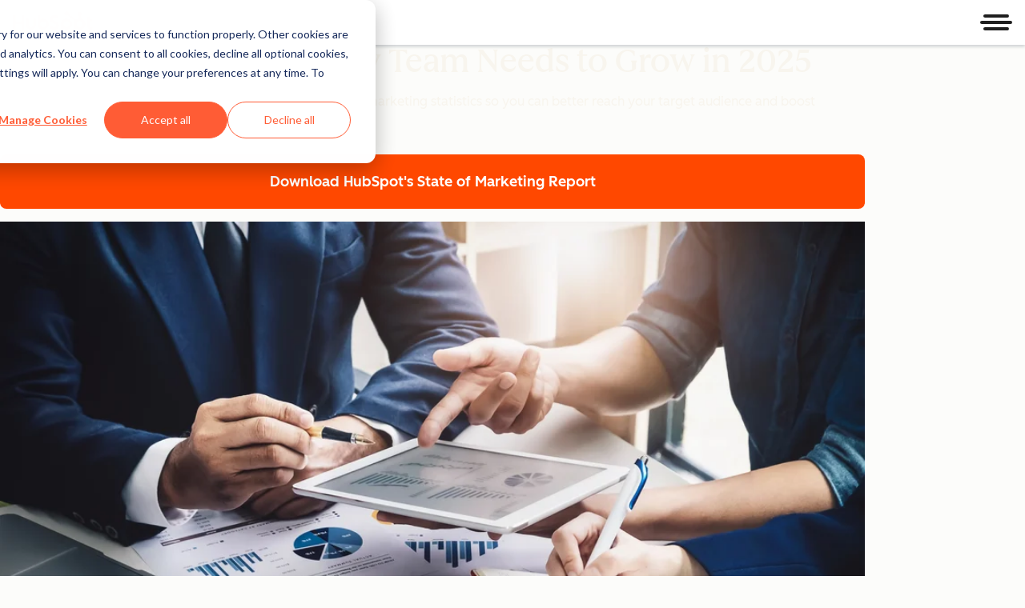

--- FILE ---
content_type: text/css
request_url: https://www.hubspot.com/hubfs/hub_generated/template_assets/1/80991207741/1756890295907/template_richTextOverrides.min.css
body_size: 935
content:
.cl-rich-text [data-hs-responsive-table=true] table{--cl-table-border-style:var(--cl-border-width-medium) solid var(--cl-color-border-03);--cl-table-cell-padding:0.5rem 1rem;border:var(--cl-table-border-style);border-collapse:separate;border-radius:var(--cl-border-radius-container);color:var(--cl-color-text-01);overflow:hidden;position:relative}.cl-rich-text [data-hs-responsive-table=true] table tbody tr:last-child td,.cl-rich-text [data-hs-responsive-table=true] table tbody tr:last-child th:not(:only-child){border-bottom:0}.cl-rich-text [data-hs-responsive-table=true] table td{border-bottom:var(--cl-table-border-style);border-right:var(--cl-table-border-style);padding:var(--cl-table-cell-padding);text-align:left;vertical-align:top}.cl-rich-text [data-hs-responsive-table=true] table td:last-child{border-right:0}@media(width >= 1080px){.cl-rich-text [data-hs-responsive-table=true] table td{border-right:0}}.cl-rich-text [data-hs-responsive-table=true] table thead tr,.cl-rich-text [data-hs-responsive-table=true] tr:first-child{background-color:var(--cl-color-container-02);border-right:var(--cl-table-border-style);box-sizing:content-box;text-align:left;text-transform:uppercase;vertical-align:top}.cl-rich-text [data-hs-responsive-table=true] table thead tr:last-child,.cl-rich-text [data-hs-responsive-table=true] tr:first-child{border-right:0}@media(width >= 1080px){.cl-rich-text [data-hs-responsive-table=true] table thead tr,.cl-rich-text [data-hs-responsive-table=true] tr:first-child{border-right:0}}.cl-rich-text [data-hs-responsive-table=true] table thead tr th{border-bottom:var(--cl-table-border-style);font-size:var(--cl-font-size-small);padding:var(--cl-table-cell-padding)}.cl-rich-text [data-hs-responsive-table=true] table tr{background-color:var(--cl-color-container-01);border-bottom:var(--cl-table-border-style);font-size:var(--cl-font-size-medium)}.cl-rich-text [data-hs-responsive-table=true] table tr:first-child{border-bottom:var(--cl-table-border-style)}.cl-rich-text [data-hs-responsive-table=true] table tr:hover{background-color:var(--cl-color-hover-01)}.cl-rich-text [data-hs-responsive-table=true] table tr th[colspan]{background-color:var(--cl-color-container-03);border-bottom:var(--cl-table-border-style);border-right:var(--cl-table-border-style);font-weight:var(--cl-font-weight-medium);padding:var(--cl-table-cell-padding);position:relative;text-align:left}.cl-rich-text [data-hs-responsive-table=true] table tr th[colspan]:first-child{border-bottom:var(--cl-table-border-style)}@media(width >= 1080px){.cl-rich-text [data-hs-responsive-table=true] table tr th[colspan]{border-right:0}}.cl-rich-text [data-hs-responsive-table=true] table tr th:first-child:not(:only-child){border-bottom:var(--cl-table-border-style);border-right:var(--cl-table-border-style);display:table-cell;font-weight:var(--cl-text-font-weight);padding:var(--cl-table-cell-padding);text-align:left;vertical-align:top}@media(width >= 1080px){.cl-rich-text [data-hs-responsive-table=true] table tr th:first-child:not(:only-child){border-right:0}}.cl-rich-text a:focus-visible:not([class]){outline:2px solid var(--cl-color-focus-01);outline-offset:2px}.cl-rich-text{font-size:var(--cl-text-font-size);font-weight:var(--cl-text-font-weight);letter-spacing:var(--cl-text-letter-spacing,normal);line-height:var(--cl-text-line-height)}.cl-rich-text [data-hs-responsive-table=true] table thead tr,.cl-rich-text [data-hs-responsive-table=true] tr:first-child{--cl-anchor-font-weight:inherit;font-size:var(--cl-font-size-microheading);font-weight:var(--cl-font-weight-microheading);letter-spacing:var(--cl-letter-spacing-microheading,normal);line-height:var(--cl-line-height-microheading)}.cl-rich-text strong{font-weight:var(--cl-font-weight-medium)}.cl-rich-text a:not([class]){color:var(--cl-anchor-color,var(--cl-color-link-01));font-weight:var(--cl-anchor-font-weight,var(--cl-font-weight-medium));text-decoration-line:var(--cl-anchor-text-decoration,underline)}.cl-rich-text a:focus-visible:not([class]),.cl-rich-text a:hover:not([class]){color:var(--cl-anchor-hover-color,var(--cl-color-hover-link-01))}.cl-rich-text a:active:not([class]){color:var(--cl-anchor-pressed-color,var(--cl-color-pressed-link-01))}.cl-rich-text ul:not([class]){list-style:disc;padding-left:2em}.cl-rich-text ol:not([class]){list-style:decimal;padding-left:2em}.cl-rich-text{color:var(--cl-color-text-01)}.cl-rich-text ol:not([class]),.cl-rich-text ul:not([class]){display:block;margin-block-end:1em;margin-block-start:1em;margin-inline-end:0;margin-inline-start:0}.cl-rich-text ol:not([class]) li,.cl-rich-text ul:not([class]) li{line-height:var(--cl-line-height-medium);margin-bottom:1em;margin-top:1em}.cl-rich-text blockquote{border-left:2px solid var(--cl-color-border-02);margin-left:1rem;padding-left:1rem}.cl-rich-text pre{background-color:var(--cl-color-container-02);border-radius:var(--cl-border-radius-small);font-family:inherit;padding:.5rem 1rem;white-space:normal}@media(width >= 600px){.cl-rich-text pre{margin:0 1.5rem}}.cl-rich-text mark{background-color:var(--cl-color-accent-fill-05)}.cl-rich-text img{height:auto;max-width:100%}.cl-rich-text sub,.cl-rich-text sup{font-size:.75em}.cl-rich-text p:first-child{margin-top:0}.cl-rich-text p:last-child{margin-bottom:0}.cl-rich-text [data-hs-responsive-table=true]{margin:2rem auto}.cl-rich-text [data-hs-responsive-table=true] table{border:var(--cl-border-width-medium) solid var(--cl-color-border-03)!important;border-collapse:separate!important}

--- FILE ---
content_type: text/css
request_url: https://www.hubspot.com/hubfs/hub_generated/template_assets/1/192468408643/1752157001123/template_csol-image.min.css
body_size: -738
content:
.csol-image.-rounded-corners{border-radius:var(--cl-border-radius-container-medium)}

--- FILE ---
content_type: text/css
request_url: https://www.hubspot.com/hubfs/hub_generated/template_assets/1/194395071317/1761834784061/template_dropdownMenu.min.css
body_size: 19
content:
.cl-dropdown-menu-link{--cl-anchor-font-weight:inherit;font-size:var(--cl-font-size-microheading);font-weight:var(--cl-font-weight-microheading);letter-spacing:var(--cl-letter-spacing-microheading,normal);line-height:var(--cl-line-height-microheading)}.cl-dropdown-menu-link:focus-visible{outline:2px solid var(--cl-color-focus-01);outline-offset:-2px}:root{--cl-card-border-width:0px;--cl-card-border-color:transparent}.cl-dropdown-menu,.cl-dropdown-menu.-caret{--cl-card-background-color:var(--cl-color-container-01);--cl-card-hover-background-color:var(--cl-color-hover-01);--cl-card-text-color:var(--cl-color-text-01);background:var(--cl-card-background-color);border:var(--cl-card-border-width,0) solid var(--cl-card-border-color,transparent);border-radius:var(--cl-border-radius-container);color:var(--cl-card-text-color);position:relative}.cl-dropdown-menu{--cl-card-border-width:var(--cl-border-width-medium);--cl-card-border-color:var(--cl-color-border-03)}.cl-dropdown-menu.-caret{--cl-card-caret-top:auto;--cl-card-caret-left:auto;--cl-card-caret-right:auto;--cl-card-caret-bottom:auto;--cl-card-caret-translate-x:0;--cl-card-caret-translate-y:0;--cl-card-caret-rotate:0;display:inline-block;height:auto;min-width:160px;position:relative;z-index:0}[data-cl-brand=hubspot-2025] .cl-dropdown-menu.-caret{border-radius:var(--cl-border-radius-container-small)}.cl-dropdown-menu.-caret:before{background:inherit;border:var(--cl-card-border-width) solid;border-color:var(--cl-card-border-color) var(--cl-card-border-color) transparent transparent;border-top-right-radius:var(--cl-border-radius-small);bottom:var(--cl-card-caret-bottom);content:"";display:block;height:20px;left:var(--cl-card-caret-left);position:absolute;right:var(--cl-card-caret-right);rotate:var(--cl-card-caret-rotate);top:var(--cl-card-caret-top);translate:var(--cl-card-caret-translate-x) var(--cl-card-caret-translate-y);width:20px;z-index:-1}.cl-dropdown-menu.-caret.-top-center,.cl-dropdown-menu.-caret.-top-left,.cl-dropdown-menu.-caret.-top-right{--cl-card-caret-top:0;--cl-card-caret-rotate:-45deg;--cl-card-caret-translate-y:-50%}.cl-dropdown-menu.-caret.-top-left{--cl-card-caret-left:1.5rem}.cl-dropdown-menu.-caret.-top-center{--cl-card-caret-left:50%;--cl-card-caret-translate-x:-50%}.cl-dropdown-menu.-caret.-top-right{--cl-card-caret-right:1.5rem}.cl-dropdown-menu{--cl-card-border-color:var(--cl-color-border-02);list-style:none;margin:0;padding:calc(.5rem - var(--cl-card-border-width)) 0}.cl-dropdown-menu.-caret{min-width:0}.cl-dropdown-menu-item{display:block}.cl-dropdown-menu-link{color:var(--cl-color-link-02);display:flex;padding:.5rem calc(1rem - var(--cl-card-border-width));text-decoration-color:transparent}.cl-dropdown-menu-link:active,.cl-dropdown-menu-link:focus-visible,.cl-dropdown-menu-link:hover{color:var(--cl-color-hover-link-02);text-decoration:underline currentColor}.cl-dropdown-menu-link:not([href]),.cl-dropdown-menu-link[aria-disabled=true]{color:var(--cl-color-disabled-01);cursor:not-allowed;pointer-events:none}

--- FILE ---
content_type: text/css
request_url: https://www.hubspot.com/hubfs/hub_generated/template_assets/1/194395071327/1761834789003/template_secondaryNav.min.css
body_size: 1758
content:
.cl-secondaryNav{--cl-secondary-nav-overflow-gradient-start-color:var(--cl-color-border-03);--cl-secondary-nav-overflow-gradient:var(--cl-secondary-nav-overflow-gradient-start-color) 10%,transparent 100%;--cl-secondary-nav-border:var(--cl-color-divider-01);--cl-secondary-nav-margin:initial;--cl-secondary-nav-max-width:none;--cl-secondary-nav-tablet-landscape-background:var(--cl-color-background-02);--cl-secondary-nav-menu-flex-direction:row;--cl-secondary-nav-menu-align-items:center;--cl-secondary-nav-menu-overflow-x:scroll;--cl-secondary-nav-menu-overflow-y:hidden;--cl-secondary-nav-item-wrapper-border-left:0px;--cl-secondary-nav-item-wrapper-after-display:block;--cl-secondary-nav-submenu-position:absolute;--cl-secondary-nav-submenu-border:1px solid var(--cl-color-border-02);--cl-secondary-nav-expanded-item-border-left:inherit}@media (width >= 900px){.cl-secondaryNav{border-bottom:2px solid var(--cl-secondary-nav-border)}}.-dark.cl-secondaryNav{--cl-secondary-nav-overflow-gradient-start-color:var(--cl-color-container-01)}[data-cl-secondary-nav-orientation=vertical].cl-secondaryNav{--cl-secondary-nav-margin:0 auto;--cl-secondary-nav-max-width:599px;--cl-secondary-nav-tablet-landscape-background:transparent;--cl-secondary-nav-menu-flex-direction:column;--cl-secondary-nav-menu-align-items:flex-start;--cl-secondary-nav-menu-overflow-x:hidden;--cl-secondary-nav-menu-overflow-y:auto;--cl-secondary-nav-item-wrapper-border-left:4px solid var(--cl-secondary-nav-highlight-color);--cl-secondary-nav-item-wrapper-after-display:none;--cl-secondary-nav-submenu-position:static;--cl-secondary-nav-submenu-border:none;--cl-secondary-nav-expanded-item-border-left:4px solid var(--cl-color-border-highlight-01);border-bottom:none}.cl-secondaryNav{background-color:var(--cl-color-background-02);justify-content:flex-start;margin:var(--cl-secondary-nav-margin);max-width:var(--cl-secondary-nav-max-width)}@media (width >= 900px){.cl-secondaryNav{background-color:var(--cl-secondary-nav-tablet-landscape-background);border-bottom:2px solid var(--cl-secondary-nav-border)}}.cl-secondaryNav-toggle{align-items:center;background:transparent;border-bottom:1px solid var(--cl-secondary-nav-border);border-left:0;border-radius:0;border-right:0;border-top:1px solid var(--cl-secondary-nav-border);color:var(--cl-color-text-01);cursor:pointer;display:flex;gap:16px;padding:16px;text-decoration:none;width:100%}@media (width >= 900px){.cl-secondaryNav-toggle{display:none}}.-active.cl-secondaryNav-toggle,.cl-secondaryNav-toggle:focus-visible,.cl-secondaryNav-toggle:hover{background-color:var(--cl-color-hover-01)}.cl-secondaryNav-close,.cl-secondaryNav-wrapper.-active .cl-secondaryNav-open{display:none}.cl-secondaryNav-wrapper.-active .cl-secondaryNav-close{display:block}.cl-secondaryNav-menu{border-bottom:1px solid var(--cl-secondary-nav-border);display:none;list-style:none;margin:0;padding:0}@media (width >= 900px){.cl-secondaryNav-menu{align-items:var(--cl-secondary-nav-menu-align-items);border:none;display:flex;flex-direction:var(--cl-secondary-nav-menu-flex-direction);flex-wrap:nowrap;overflow-x:var(--cl-secondary-nav-menu-overflow-x);overflow-y:var(--cl-secondary-nav-menu-overflow-y);scroll-behavior:smooth;scrollbar-width:none;white-space:nowrap;-webkit-overflow-scrolling:touch}}.cl-secondaryNav-menu::-webkit-scrollbar{display:none;height:0;width:0}.cl-secondaryNav-wrapper.-active .cl-secondaryNav-menu{display:block}@media (width >= 900px){.cl-secondaryNav-wrapper.-active .cl-secondaryNav-menu{display:flex}}.cl-secondaryNav.-left .cl-secondaryNav-menu{justify-content:flex-start}.cl-secondaryNav.-center .cl-secondaryNav-menu{justify-content:center}.cl-secondaryNav.-right .cl-secondaryNav-menu{justify-content:flex-end}.cl-secondaryNav:is(.-overflow-left,.-overflow-right) .cl-secondaryNav-menu{justify-content:flex-start}.cl-secondaryNav-overflow-button-left,.cl-secondaryNav-overflow-button-right{background-color:var(--cl-color-background-02);border:none;bottom:0;color:var(--cl-color-icon-01);cursor:pointer;display:none;height:100%;padding:0;position:absolute;width:48px;z-index:1}.cl-secondaryNav-overflow-button-left .cl-icon,.cl-secondaryNav-overflow-button-right .cl-icon{pointer-events:none}.cl-secondaryNav-overflow-button-left{left:0}.cl-secondaryNav-overflow-button-left:after{background:linear-gradient(to right,var(--cl-secondary-nav-overflow-gradient));content:"";display:block;height:100%;pointer-events:none;position:absolute;right:-40px;top:0;width:40px}.cl-secondaryNav.-overflow-left .cl-secondaryNav-overflow-button-left{display:none}@media (width >= 900px){.cl-secondaryNav.-overflow-left .cl-secondaryNav-overflow-button-left{align-items:center;display:flex;justify-content:center}}.cl-secondaryNav-overflow-button-right{right:0}.cl-secondaryNav-overflow-button-right:before{background:linear-gradient(to left,var(--cl-secondary-nav-overflow-gradient));content:"";display:block;height:100%;left:-40px;pointer-events:none;position:absolute;top:0;width:40px}.cl-secondaryNav.-overflow-right .cl-secondaryNav-overflow-button-right{display:none}@media (width >= 900px){.cl-secondaryNav.-overflow-right .cl-secondaryNav-overflow-button-right{align-items:center;display:flex;justify-content:center}}.cl-secondaryNav-submenu{border:none}[data-cl-secondary-nav-orientation=vertical] .cl-secondaryNav-submenu{padding:0}@media (width >= 900px){.cl-secondaryNav-submenu{border:var(--cl-secondary-nav-submenu-border);height:auto;list-style:none;padding-left:0;position:var(--cl-secondary-nav-submenu-position);top:calc(100% + 8px)}}[aria-hidden=true].cl-secondaryNav-submenu{display:none}.cl-secondaryNav-submenu:target,[aria-hidden=false].cl-secondaryNav-submenu{display:block;z-index:100}.cl-secondaryNav-close,.cl-secondaryNav-down,.cl-secondaryNav-open,.cl-secondaryNav-overflow-button-left .cl-icon,.cl-secondaryNav-overflow-button-right .cl-icon{fill:currentColor;flex:none;height:20px;width:20px}.cl-secondaryNav-down{pointer-events:none}.cl-secondaryNav-itemWrapper{--cl-secondary-nav-highlight-color:transparent;border-left:var(--cl-secondary-nav-item-wrapper-border-left)}@media (width >= 900px){.cl-secondaryNav-itemWrapper:after{background:var(--cl-secondary-nav-highlight-color);bottom:0;content:"";display:var(--cl-secondary-nav-item-wrapper-after-display);height:4px;left:0;position:absolute;width:100%}}.-isActive.cl-secondaryNav-itemWrapper,.cl-secondaryNav-itemWrapper:hover{--cl-secondary-nav-highlight-color:var(--cl-color-border-highlight-01)}.cl-secondaryNav-item{background-color:var(--cl-color-container-01)}@media (width >= 900px){.cl-secondaryNav-item{align-items:stretch;background-color:transparent;flex:0 1 auto}}.-hasSubNav.-expanded.cl-secondaryNav-item .cl-secondaryNav-itemWrapper,.-hasSubNav.-isActive.cl-secondaryNav-item .cl-secondaryNav-itemWrapper{background-color:var(--cl-color-hover-01);border-left:4px solid var(--cl-color-border-highlight-01)}@media (width >= 900px){.-hasSubNav.-expanded.cl-secondaryNav-item .cl-secondaryNav-itemWrapper,.-hasSubNav.-isActive.cl-secondaryNav-item .cl-secondaryNav-itemWrapper{border-left:var(--cl-secondary-nav-expanded-item-border-left)}.-hasSubNav.-expanded.cl-secondaryNav-item .cl-secondaryNav-down,.-hasSubNav.-isActive.cl-secondaryNav-item .cl-secondaryNav-down{transform:rotate(180deg)}.-hasSubNav.-expanded.cl-secondaryNav-item .cl-secondaryNav-submenu:after,.-hasSubNav.-isActive.cl-secondaryNav-item .cl-secondaryNav-submenu:after{content:"";height:30px;left:0;position:absolute;top:-24px;width:100%;z-index:50}.-hasSubNav.cl-secondaryNav-item .cl-secondaryNav-submenu[aria-hidden=false]{display:block}}.-hasSubNav.cl-secondaryNav-item .cl-secondaryNav-submenu[aria-hidden=true]{display:none}.-hasSubNav.cl-secondaryNav-item .-expanded .cl-secondaryNav-down{transform:rotate(180deg)}@media (width >= 900px){.-hasSubNav.cl-secondaryNav-item .-expanded .cl-secondaryNav-down{transform:none}}.-expanded.cl-secondaryNav-item .cl-secondaryNav-itemWrapper{border-left:var(--cl-secondary-nav-expanded-item-border-left)}.cl-secondaryNav-link{align-items:center;background-color:transparent;border:0;cursor:pointer;display:flex;font-size:var(--cl-font-size-large);font-weight:var(--cl-font-weight-medium);padding:12px 16px;text-decoration:none}@media (width < 900px){.cl-secondaryNav-link{width:100%}}.cl-secondaryNav-link:active,.cl-secondaryNav-link:focus-visible,.cl-secondaryNav-link:hover{text-decoration-line:underline}.cl-secondaryNav-item.-disabled{cursor:not-allowed}.cl-secondaryNav-item.-disabled .cl-secondaryNav-itemWrapper{pointer-events:none}.cl-secondaryNav-item.-disabled .cl-secondaryNav-link:focus-visible{text-decoration:none}.-large>.cl-navLink-link,.cl-secondaryNav-toggle{--cl-anchor-font-weight:inherit;font-family:var(--cl-font-family,inherit);font-size:var(--cl-font-size-h5);font-weight:var(--cl-font-weight-h5);letter-spacing:var(--cl-letter-spacing-h5,normal);line-height:var(--cl-line-height-h5)}.cl-navLink-link{font-family:var(--cl-font-family,inherit);font-size:var(--cl-font-size-h6);font-weight:var(--cl-font-weight-h6);letter-spacing:var(--cl-letter-spacing-h6,normal);line-height:var(--cl-line-height-h6)}.-small>.cl-navLink-link{--cl-anchor-font-weight:inherit;font-size:var(--cl-font-size-microheading);font-weight:var(--cl-font-weight-microheading);letter-spacing:var(--cl-letter-spacing-microheading,normal);line-height:var(--cl-line-height-microheading)}.-x-small>.cl-navLink-link{--cl-anchor-font-weight:var(--cl-font-weight-demi-bold);font-size:var(--cl-font-size-microcopy);font-weight:var(--cl-font-weight-microcopy);letter-spacing:var(--cl-letter-spacing-microcopy,normal);line-height:var(--cl-line-height-microcopy)}.cl-secondaryNav-toggle:focus-visible{outline:2px solid var(--cl-color-focus-01);outline-offset:-2px}.cl-navLink-chevron:focus-visible,.cl-navLink-link:focus-visible,.cl-navLink-submenu-toggle:focus-visible{outline:none}.cl-navLink-chevron:focus-visible:after,.cl-navLink-link:focus-visible:after,.cl-navLink-submenu-toggle:focus-visible:after{outline:2px solid var(--cl-color-focus-01);outline-offset:-2px}.cl-navLink{--cl-nav-link-padding:8px 16px;--cl-nav-link-gap:6px;--cl-nav-link-color:var(--cl-color-text-01);--cl-nav-link-hover-color:var(--cl-color-hover-link-01);--cl-nav-link-text-decoration-inactive:none;--cl-nav-link-text-decoration-active:underline;--cl-nav-link-text-decoration:var(--cl-nav-link-text-decoration-inactive);--cl-nav-link-toggle-top:1px;--cl-nav-link-toggle-icon-size:18px;align-items:center;color:var(--cl-nav-link-color);display:flex;gap:var(--cl-nav-link-gap);padding:var(--cl-nav-link-padding);position:relative}.cl-navLink:active,.cl-navLink:focus-within,.cl-navLink:hover{--cl-nav-link-text-decoration:var(--cl-nav-link-text-decoration-active);background-color:var(--cl-color-hover-01);color:var(--cl-nav-link-hover-color)}.-x-small.cl-navLink{--cl-nav-link-toggle-top:0;--cl-nav-link-toggle-icon-size:16px}.-small.cl-navLink{--cl-nav-link-toggle-top:0}.-large.cl-navLink{--cl-nav-link-padding:14px 16px;--cl-nav-link-gap:8px;--cl-nav-link-toggle-top:0;--cl-nav-link-toggle-icon-size:var(--cl-font-size-h5)}.-disabled.cl-navLink,.-disabled>.cl-navLink{--cl-nav-link-color:var(--cl-color-disabled-01);--cl-nav-link-hover-color:var(--cl-color-disabled-01);--cl-nav-link-text-decoration-active:var(--cl-nav-link-text-decoration-inactive);cursor:not-allowed;pointer-events:none}.-basic.cl-navLink{--cl-nav-link-padding:0 2px}.-basic.cl-navLink:active,.-basic.cl-navLink:focus-within,.-basic.cl-navLink:hover{background:transparent}.cl-navLink-link{align-items:center;color:inherit;cursor:pointer;display:inline-flex;gap:.5rem;padding:0;text-decoration-line:var(--cl-nav-link-text-decoration,none)}.cl-navLink-link:focus-visible{color:inherit}.cl-navLink-link:after{content:"";inset:0;position:absolute}.cl-navLink-link:is(a:not([href])),[aria-disabled=true].cl-navLink-link{cursor:not-allowed;pointer-events:none;text-decoration:none}.cl-navLink-chevron,.cl-navLink-submenu-toggle{align-items:center;background-color:transparent;border:0;color:inherit;cursor:pointer;display:flex;padding:0;position:relative;top:var(--cl-nav-link-toggle-top,1px)}.cl-navLink-chevron:after,.cl-navLink-submenu-toggle:after{content:"";inset:-3px;position:absolute}[disabled].cl-navLink-chevron,[disabled].cl-navLink-submenu-toggle{color:var(--light-theme-disabled-01);cursor:not-allowed;pointer-events:none}.cl-navLink-chevron .cl-icon,.cl-navLink-link .cl-icon,.cl-navLink-submenu-toggle .cl-icon{height:var(--cl-nav-link-toggle-icon-size,18px);width:var(--cl-nav-link-toggle-icon-size,18px)}.cl-secondaryNav[data-cl-secondary-nav-orientation=vertical] .cl-dropdown-menu-link{border-left:4px solid transparent}.cl-secondaryNav[data-cl-secondary-nav-orientation=vertical] .cl-dropdown-menu-link:hover{border-bottom:none;border-left:4px solid var(--cl-color-border-highlight-01)}.cl-secondaryNav[data-cl-secondary-nav-orientation=vertical] .cl-navLink-link,.cl-secondaryNav[data-cl-secondary-nav-orientation=vertical] .cl-secondaryNav-item,.cl-secondaryNav[data-cl-secondary-nav-orientation=vertical] .cl-secondaryNav-item.-hasSubNav{width:100%}.cl-secondaryNav-wrapper{position:relative}.cl-secondaryNav-nav{position:relative;width:100%}

--- FILE ---
content_type: text/css
request_url: https://www.hubspot.com/hubfs/hub_generated/module_assets/1/80992946016/1763057028718/module_socialButtons.min.css
body_size: -456
content:
.csol-social-buttons-wrapper{display:flex;flex-wrap:wrap;gap:1rem;justify-content:center}.csol-social-button,.csol-social-button .cl-socialButton{align-items:center;display:flex;justify-content:center}

--- FILE ---
content_type: text/css
request_url: https://www.hubspot.com/hubfs/hub_generated/template_assets/1/194395071323/1761834793527/template_socialButton.min.css
body_size: -461
content:
.cl-socialButton:focus-visible{outline:2px solid var(--cl-color-focus-01);outline-offset:2px}.cl-socialButton{border-radius:50%;display:block}.cl-socialButton>svg{display:block;height:100%;width:100%}.cl-socialButton,.cl-socialButton.-light,.cl-socialButton.-white{background-color:var(--light-theme-icon-02);fill:var(--light-theme-icon-01)}.cl-socialButton.-light>svg,.cl-socialButton.-white>svg,.cl-socialButton>svg{fill:var(--light-theme-icon-on-color-01)}.cl-socialButton:focus-visible,.cl-socialButton:hover{background-color:var(--light-theme-hover-link-02)}.cl-socialButton:active{background-color:var(--light-theme-pressed-link-02)}.cl-socialButton.-dark{background-color:var(--dark-theme-icon-01)}.cl-socialButton.-dark>svg{fill:#213343}.cl-socialButton.-dark:focus-visible,.cl-socialButton.-dark:hover{background-color:var(--dark-theme-hover-inverse-01)}.cl-socialButton.-dark:active{background-color:var(--dark-theme-pressed-inverse-01)}.cl-socialButton.-small{height:1rem;padding:.25rem;width:1rem}.cl-socialButton,.cl-socialButton.-medium,.cl-socialButton.-regular{height:2rem;padding:.5rem;width:2rem}.cl-socialButton.-large{height:4rem;padding:1rem;width:4rem}

--- FILE ---
content_type: text/css
request_url: https://www.hubspot.com/hubfs/hub_generated/module_assets/1/80991154568/1762952714962/module_singleImage.min.css
body_size: 1071
content:
.cl-truncate-button:focus-visible,.cl-truncate-button>a:focus-visible,.csol-single-image-wrapper>.csol-single-image-container.-full-bleed .csol-single-image-caption .cl-truncate-button:focus-visible,.csol-single-image-wrapper>.csol-single-image-container.-full-bleed .csol-single-image-caption .cl-truncate-button>a:focus-visible,.csol-single-image-wrapper>.csol-single-image-container>.csol-single-image-caption>a:focus-visible{outline:2px solid var(--cl-color-focus-01);outline-offset:2px}.-large.cl-truncate-button,.csol-single-image-wrapper>.csol-single-image-container.-full-bleed .csol-single-image-caption .-large.cl-truncate-button,.csol-single-image-wrapper>.csol-single-image-container>.-large.csol-single-image-caption{--cl-text-font-size:var(--cl-font-size-p-large);--cl-text-font-weight:var(--cl-font-weight-p-large);--cl-text-line-height:var(--cl-line-height-p-large);--cl-text-letter-spacing:var(--cl-letter-spacing-p-large,normal)}.-medium.cl-truncate-button,.csol-single-image-wrapper>.csol-single-image-container.-full-bleed .csol-single-image-caption .-medium.cl-truncate-button,.csol-single-image-wrapper>.csol-single-image-container>.-medium.csol-single-image-caption{--cl-text-font-size:var(--cl-font-size-p-medium);--cl-text-font-weight:var(--cl-font-weight-p-medium);--cl-text-line-height:var(--cl-line-height-p-medium);--cl-text-letter-spacing:var(--cl-letter-spacing-p-medium,normal)}.-small.cl-truncate-button,.csol-single-image-wrapper>.csol-single-image-container.-full-bleed .csol-single-image-caption .-small.cl-truncate-button,.csol-single-image-wrapper>.csol-single-image-container>.-small.csol-single-image-caption{--cl-text-font-size:var(--cl-font-size-p-small);--cl-text-font-weight:var(--cl-font-weight-p-small);--cl-text-line-height:var(--cl-line-height-p-small);--cl-text-letter-spacing:var(--cl-letter-spacing-p-small,normal)}.cl-truncate-button,.csol-single-image-wrapper>.csol-single-image-container.-full-bleed .csol-single-image-caption .cl-truncate-button,.csol-single-image-wrapper>.csol-single-image-container>.csol-single-image-caption{font-size:var(--cl-text-font-size);font-weight:var(--cl-text-font-weight);letter-spacing:var(--cl-text-letter-spacing,normal);line-height:var(--cl-text-line-height)}.cl-truncate-button,.cl-truncate-button>a,.csol-single-image-wrapper>.csol-single-image-container.-full-bleed .csol-single-image-caption .cl-truncate-button,.csol-single-image-wrapper>.csol-single-image-container.-full-bleed .csol-single-image-caption .cl-truncate-button>a,.csol-single-image-wrapper>.csol-single-image-container>.csol-single-image-caption>a{color:var(--cl-anchor-color,var(--cl-color-link-01));font-weight:var(--cl-anchor-font-weight,var(--cl-font-weight-medium));text-decoration-line:var(--cl-anchor-text-decoration,underline)}.cl-truncate-button:focus-visible,.cl-truncate-button:hover,.cl-truncate-button>a:focus-visible,.cl-truncate-button>a:hover,.csol-single-image-wrapper>.csol-single-image-container.-full-bleed .csol-single-image-caption .cl-truncate-button:focus-visible,.csol-single-image-wrapper>.csol-single-image-container.-full-bleed .csol-single-image-caption .cl-truncate-button:hover,.csol-single-image-wrapper>.csol-single-image-container.-full-bleed .csol-single-image-caption .cl-truncate-button>a:focus-visible,.csol-single-image-wrapper>.csol-single-image-container.-full-bleed .csol-single-image-caption .cl-truncate-button>a:hover,.csol-single-image-wrapper>.csol-single-image-container>.csol-single-image-caption>a:focus-visible,.csol-single-image-wrapper>.csol-single-image-container>.csol-single-image-caption>a:hover{color:var(--cl-anchor-hover-color,var(--cl-color-hover-link-01))}.cl-truncate-button:active,.cl-truncate-button>a:active,.csol-single-image-wrapper>.csol-single-image-container.-full-bleed .csol-single-image-caption .cl-truncate-button:active,.csol-single-image-wrapper>.csol-single-image-container.-full-bleed .csol-single-image-caption .cl-truncate-button>a:active,.csol-single-image-wrapper>.csol-single-image-container>.csol-single-image-caption>a:active{color:var(--cl-anchor-pressed-color,var(--cl-color-pressed-link-01))}.cl-truncate-button,.csol-single-image-wrapper>.csol-single-image-container.-full-bleed .csol-single-image-caption .cl-truncate-button{--cl-text-link-icon-size:1em;align-items:center;background:none;border:none;border-radius:var(--cl-border-radius-medium);display:inline-flex;gap:.5rem;padding:0;text-decoration-color:var(--cl-color-text-link-underline-01,auto);text-decoration-thickness:var(--cl-text-link-underline-thickness,auto);text-underline-offset:var(--cl-text-link-underline-offset,auto)}.cl-truncate-button:where(a[href],button),.csol-single-image-wrapper>.csol-single-image-container.-full-bleed .csol-single-image-caption .cl-truncate-button:where(a[href],button){cursor:pointer}.cl-truncate-button:is(a:not([href])),.csol-single-image-wrapper>.csol-single-image-container.-full-bleed .csol-single-image-caption .cl-truncate-button:is(a:not([href])),.csol-single-image-wrapper>.csol-single-image-container.-full-bleed .csol-single-image-caption [aria-disabled=true].cl-truncate-button,.csol-single-image-wrapper>.csol-single-image-container.-full-bleed .csol-single-image-caption [disabled].cl-truncate-button,[aria-disabled=true].cl-truncate-button,[disabled].cl-truncate-button{color:var(--cl-color-disabled-01);cursor:not-allowed;pointer-events:none;text-decoration-color:var(--cl-color-disabled-01)}.cl-truncate-button:is(a:not([href])):active,.csol-single-image-wrapper>.csol-single-image-container.-full-bleed .csol-single-image-caption .cl-truncate-button:is(a:not([href])):active,.csol-single-image-wrapper>.csol-single-image-container.-full-bleed .csol-single-image-caption [aria-disabled=true].cl-truncate-button:active,.csol-single-image-wrapper>.csol-single-image-container.-full-bleed .csol-single-image-caption [disabled].cl-truncate-button:active,[aria-disabled=true].cl-truncate-button:active,[disabled].cl-truncate-button:active{color:var(--cl-color-disabled-01)}@media(prefers-reduced-motion:no-preference){.csol-single-image-wrapper>.csol-single-image-container.-full-bleed .csol-single-image-caption [data-cl-brand=hubspot-2025] .cl-truncate-button,[data-cl-brand=hubspot-2025] .cl-truncate-button,[data-cl-brand=hubspot-2025] .csol-single-image-wrapper>.csol-single-image-container.-full-bleed .csol-single-image-caption .cl-truncate-button{transition:text-underline-offset .3s ease-in-out}.csol-single-image-wrapper>.csol-single-image-container.-full-bleed .csol-single-image-caption [data-cl-brand=hubspot-2025] .cl-truncate-button:focus-visible,.csol-single-image-wrapper>.csol-single-image-container.-full-bleed .csol-single-image-caption [data-cl-brand=hubspot-2025] .cl-truncate-button:hover,[data-cl-brand=hubspot-2025] .cl-truncate-button:focus-visible,[data-cl-brand=hubspot-2025] .cl-truncate-button:hover,[data-cl-brand=hubspot-2025] .csol-single-image-wrapper>.csol-single-image-container.-full-bleed .csol-single-image-caption .cl-truncate-button:focus-visible,[data-cl-brand=hubspot-2025] .csol-single-image-wrapper>.csol-single-image-container.-full-bleed .csol-single-image-caption .cl-truncate-button:hover{text-underline-offset:var(--cl-text-link-underline-thickness)}}.cl-truncate-button .cl-icon,.csol-single-image-wrapper>.csol-single-image-container.-full-bleed .csol-single-image-caption .cl-truncate-button .cl-icon{height:var(--cl-text-link-icon-size);width:var(--cl-text-link-icon-size)}.-large.cl-truncate-button,.csol-single-image-wrapper>.csol-single-image-container.-full-bleed .csol-single-image-caption .-large.cl-truncate-button{--cl-text-link-icon-size:var(--cl-font-size-medium)}.cl-truncate>*{display:block}.csol-single-image{overflow:clip}.csol-single-image-wrapper{--csol-single-image-contained-max-width-small:none;--csol-single-image-contained-max-width-medium:none;--csol-single-image-contained-max-width-large:none;--csol-single-image-full-bleed-height-small:382px;--csol-single-image-full-bleed-height-medium:450px;--csol-single-image-full-bleed-height-large:500px}@container section-wrapper (width >= 600px){.csol-single-image-wrapper{--csol-single-image-contained-max-width-small:251px;--csol-single-image-contained-max-width-medium:385px;--csol-single-image-contained-max-width-large:100%;--csol-single-image-full-bleed-height-small:382px;--csol-single-image-full-bleed-height-medium:600px;--csol-single-image-full-bleed-height-large:768px}}@container section-wrapper (width >= 900px){.csol-single-image-wrapper{--csol-single-image-contained-max-width-small:343px;--csol-single-image-contained-max-width-medium:687px}}@container section-wrapper (width >= 1080px){.csol-single-image-wrapper{--csol-single-image-full-bleed-height-small:343px;--csol-single-image-full-bleed-height-medium:726px;--csol-single-image-full-bleed-height-large:1080px}}.csol-single-image-wrapper{display:flex;justify-content:center}.csol-single-image-wrapper>.csol-single-image-container{max-width:100%;position:relative}.csol-single-image-wrapper>.csol-single-image-container.-contained.-small{max-width:var(--csol-single-image-contained-max-width-small)}.csol-single-image-wrapper>.csol-single-image-container.-contained.-medium{max-width:var(--csol-single-image-contained-max-width-medium)}.csol-single-image-wrapper>.csol-single-image-container.-contained.-large{max-width:var(--csol-single-image-contained-max-width-large)}@container section-wrapper (width >= 1080px){.csol-single-image-wrapper>.csol-single-image-container.-contained.-large{padding:0}}.csol-single-image-wrapper>.csol-single-image-container>.csol-single-image-image{display:block;height:auto;max-width:100%}.csol-single-image-wrapper>.csol-single-image-container>.csol-single-image-caption{margin:16px 0 0}.csol-single-image-wrapper>.csol-single-image-container.-full-bleed{width:100%}.csol-single-image-wrapper>.csol-single-image-container.-full-bleed .csol-single-image-image{margin-left:calc(-50vw + 50%);max-width:none;object-fit:cover;object-position:center;width:100vw;width:100dvw}.csol-single-image-wrapper>.csol-single-image-container.-full-bleed.-small .csol-single-image-image{height:var(--csol-single-image-full-bleed-height-small)}.csol-single-image-wrapper>.csol-single-image-container.-full-bleed.-medium .csol-single-image-image{height:var(--csol-single-image-full-bleed-height-medium)}.csol-single-image-wrapper>.csol-single-image-container.-full-bleed.-large .csol-single-image-image{height:var(--csol-single-image-full-bleed-height-large)}.csol-single-image-wrapper>.csol-single-image-container.-full-bleed .csol-single-image-caption{background-color:var(--cl-color-overlay-01);border-radius:var(--cl-border-radius-medium);bottom:1rem;color:var(--cl-color-text-01);display:flex;flex-direction:column;height:auto;max-height:calc(100% - 2rem)!important;overflow-y:auto!important;padding:.75rem 1rem;position:absolute;width:100%}@container section-wrapper (width >= 600px){.csol-single-image-wrapper>.csol-single-image-container.-full-bleed .csol-single-image-caption{bottom:2rem;left:2rem;max-height:calc(100% - 4rem)!important;max-width:420px}}@container section-wrapper (width >= 1080px){.csol-single-image-wrapper>.csol-single-image-container.-full-bleed .csol-single-image-caption{left:0;max-width:480px}}.csol-single-image-wrapper>.csol-single-image-container.-full-bleed .csol-single-image-caption .cl-truncate-button{font-weight:var(--cl-font-weight-medium);width:fit-content}

--- FILE ---
content_type: text/css
request_url: https://www.hubspot.com/hubfs/hub_generated/template_assets/1/424656211/1744212715454/template_Hubspot_Style_Guide.min.css
body_size: 2691
content:
.partner-placeholder-form-no-label label{display:none}.partner-placeholder-form-no-label .hs-input:active,.partner-placeholder-form-no-label .hs-input:focus,.partner-placeholder-form-no-label .hs-input:visited,.partner-placeholder-form-no-label .hs-input:hover{opacity:1;border:1px solid #f37521;box-shadow:none;border-radius:4px;outline:0}.partner-placeholder-form-no-label .hs-input{opacity:.85;border-radius:4px;margin:7px 0;height:1.75em;color:#444;width:100%;padding:5px 5px;border:1px solid #ffd188;font-size:1em;font-weight:lighter}.partner-placeholder-form-no-label .hs-button.primary.large{border-radius:4px;background-color:#f7761f;font-family:proxima-nova;color:#fff;text-shadow:1px 1px #bf5812;padding:10px 25px;font-size:1.5em;border:0;outline:0;margin-top:1.25em}.partner-placeholder-form-no-label .hs-button.primary.large:hover{background-color:#f93}.partner-placeholder-form-no-label select.hs-input{-webkit-appearance:none;background-image:url("//cdn2.hubspot.net/hub/53/file-52420748-png/assets/images/partners/dont-worry-again-just-another-test.png");background-repeat:no-repeat;background-position:97% center;width:102%;height:2.2em;background-size:4%;padding-right:22px;white-space:nowrap;overflow:hidden;text-overflow:ellipsis}.partner-placeholder-form-no-label textarea.hs-input{height:4em}.partner-placeholder-form-no-label .partners-benefits-checkmark{height:30px;width:30px;background-image:url("//static2cdn.hubspot.com/hubspot.com/static-1.150/product-pages/shared/img/checkmarks-sprite.png");background-repeat:no-repeat;background-size:30px 162px;float:left;margin-top:1em;margin-right:1em;margin-bottom:50%}.partner-form-image img{width:100%}@media(min-width:768px) and (max-width:986px){.partner-placeholder-form-no-label .partners-benefits-checkmark{margin-top:0;margin-right:1em;margin-bottom:7%}}@media only screen and (max-device-width:480px){.phone-number{position:absolute;text-align:left !important;margin-bottom:20px;margin-top:-10px}}*/.row-fluid{width:100%;*zoom:1}.row-fluid:before,.row-fluid:after{display:table;content:""}.row-fluid:after{clear:both}.row-fluid [class*="span"]{display:block;float:left;width:100%;min-height:28px;margin-left:2.127659574%;*margin-left:2.0744680846382977%;-webkit-box-sizing:border-box;-moz-box-sizing:border-box;-ms-box-sizing:border-box;box-sizing:border-box}.row-fluid [class*="span"]:first-child{margin-left:0}.row-fluid .span12{width:99.99999998999999%;*width:99.94680850063828%}.row-fluid .span11{width:91.489361693%;*width:91.4361702036383%}.row-fluid .span10{width:82.97872339599999%;*width:82.92553190663828%}.row-fluid .span9{width:74.468085099%;*width:74.4148936096383%}.row-fluid .span8{width:65.95744680199999%;*width:65.90425531263828%}.row-fluid .span7{width:57.446808505%;*width:57.3936170156383%}.row-fluid .span6{width:48.93617020799999%;*width:48.88297871863829%}.row-fluid .span5{width:40.425531911%;*width:40.3723404216383%}.row-fluid .span4{width:31.914893614%;*width:31.8617021246383%}.row-fluid .span3{width:23.404255317%;*width:23.3510638276383%}.row-fluid .span2{width:14.89361702%;*width:14.8404255306383%}.row-fluid .span1{width:6.382978723%;*width:6.329787233638298%}.container-fluid{*zoom:1}.container-fluid:before,.container-fluid:after{display:table;content:""}.container-fluid:after{clear:both}@media(max-width:767px){.row-fluid{width:100%}.row-fluid [class*="span"]{display:block;float:none;width:auto;margin-left:0}}@media(min-width:768px) and (max-width:1139px){.row-fluid{width:100%;*zoom:1}.row-fluid:before,.row-fluid:after{display:table;content:""}.row-fluid:after{clear:both}.row-fluid [class*="span"]{display:block;float:left;width:100%;min-height:28px;margin-left:2.762430939%;*margin-left:2.709239449638298%;-webkit-box-sizing:border-box;-moz-box-sizing:border-box;-ms-box-sizing:border-box;box-sizing:border-box}.row-fluid [class*="span"]:first-child{margin-left:0}.row-fluid .span12{width:99.999999993%;*width:99.9468085036383%}.row-fluid .span11{width:91.436464082%;*width:91.38327259263829%}.row-fluid .span10{width:82.87292817100001%;*width:82.8197366816383%}.row-fluid .span9{width:74.30939226%;*width:74.25620077063829%}.row-fluid .span8{width:65.74585634900001%;*width:65.6926648596383%}.row-fluid .span7{width:57.182320438000005%;*width:57.129128948638304%}.row-fluid .span6{width:48.618784527%;*width:48.5655930376383%}.row-fluid .span5{width:40.055248616%;*width:40.0020571266383%}.row-fluid .span4{width:31.491712705%;*width:31.4385212156383%}.row-fluid .span3{width:22.928176794%;*width:22.874985304638297%}.row-fluid .span2{width:14.364640883%;*width:14.311449393638298%}.row-fluid .span1{width:5.801104972%;*width:5.747913482638298%}}@media(min-width:1280px){.row-fluid{width:100%;*zoom:1}.row-fluid:before,.row-fluid:after{display:table;content:""}.row-fluid:after{clear:both}.row-fluid [class*="span"]{display:block;float:left;width:100%;min-height:28px;margin-left:2.564102564%;*margin-left:2.510911074638298%;-webkit-box-sizing:border-box;-moz-box-sizing:border-box;-ms-box-sizing:border-box;box-sizing:border-box}.row-fluid [class*="span"]:first-child{margin-left:0}.row-fluid .span12{width:100%;*width:99.94680851063829%}.row-fluid .span11{width:91.45299145300001%;*width:91.3997999636383%}.row-fluid .span10{width:82.905982906%;*width:82.8527914166383%}.row-fluid .span9{width:74.358974359%;*width:74.30578286963829%}.row-fluid .span8{width:65.81196581200001%;*width:65.7587743226383%}.row-fluid .span7{width:57.264957265%;*width:57.2117657756383%}.row-fluid .span6{width:48.717948718%;*width:48.6647572286383%}.row-fluid .span5{width:40.170940171000005%;*width:40.117748681638304%}.row-fluid .span4{width:31.623931624%;*width:31.5707401346383%}.row-fluid .span3{width:23.076923077%;*width:23.0237315876383%}.row-fluid .span2{width:14.529914530000001%;*width:14.4767230406383%}.row-fluid .span1{width:5.982905983%;*width:5.929714493638298%}}.clearfix{*zoom:1}.clearfix:before,.clearfix:after{display:table;content:""}.clearfix:after{clear:both}.hide{display:none}.show{display:block}.invisible{visibility:hidden}.hidden{display:none;visibility:hidden}.visible-phone{display:none !important}.visible-tablet{display:none !important}.hidden-desktop{display:none !important}@media(max-width:767px){.visible-phone{display:inherit !important}.hidden-phone{display:none !important}.hidden-desktop{display:inherit !important}.visible-desktop{display:none !important}}@media(min-width:768px) and (max-width:1139px){.visible-tablet{display:inherit !important}.hidden-tablet{display:none !important}.hidden-desktop{display:inherit !important}.visible-desktop{display:none !important}}.emphasis-grey-bkg{background:#f9f9f9;border-top:#b2b2b2 1px solid;border-bottom:#b2b2b2 1px solid}.social-add-space-above{margin-top:30px}.ct-grey-form{background:#eee;border:1px solid #ccc;border-radius:10px;padding:0px 10px 10px 10px}.ct-new-form label{color:#444}.ct-new-form .hs-button.primary.large{border-radius:4px;background-color:#f7761f;font-family:proxima-nova;color:#fff;text-shadow:1px 1px #bf5812;padding:10px 25px;font-size:1.3em;border:0;outline:0;margin-top:.5em;margin-bottom:.5em;word-wrap:break-word;width:100%;word-break:normal;white-space:normal}.ct-new-form h3{font-weight:bold;color:#495b67;text-align:center}.ct-new-form .hs-input{color:gray}.single-column-calendar-header h1{margin-top:20px;line-height:.9em}.single-column-calendar-header h3{margin-top:10px;line-height:.9em}.h2-align-with-top h2{margin-top:0;line-height:.7em}#lp-marquee-image img{margin-bottom:0;vertical-align:bottom;padding-left:5em;width:65%}.light-blue{background:#84c0cd;border-bottom:0}.lp-new-marquee h1{color:#fff;line-height:1.5em}.lp-new-marquee p.secondary-header{color:#fff;opacity:.85}.lp-new-marquee{margin-bottom:50px;padding-bottom:0}.lp-richtext-ebook-intro{margin-bottom:30px}.lp-richtext-ebook-description{padding-right:3em}.lp-richtext-ebook-description li strong{color:#444}.lp-richtext-ebook-description ul{margin-left:0;list-style-type:none}.lp-richtext-ebook-description li{margin:1em 0;display:inline-block;content:"";left:0;top:0;background-image:url("//static2cdn.hubspot.com/hubspot.com/static-1.150/product-pages/shared/img/checkmarks-sprite.png");background-repeat:no-repeat;background-position:0 5px;background-size:23px 124px;padding-left:35px;position:relative}.lp-new-form h4{font-weight:bold;color:#444}.lp-form-offer-title{text-align:center;color:#f7761f;font-size:.85em;opacity:.65}.lp-new-form .lp-form-offer-title{text-align:center;color:#f7761f;font-size:.85em;opacity:.65}.lp-new-form input[type="checkbox"]{width:5%}.lp-new-form input[type="radio"]{width:5%}.lp-section-header{margin-top:-25px;margin-bottom:10px;text-align:center}.lp-section-header p.secondary-header{color:#33475b;margin-top:0px;margin-bottom:30px;font-size:1.3em}.lp-section-header-grey{margin-top:-25px;margin-bottom:10px}.lp-section-header-grey p.secondary-header{margin-top:0px;margin-bottom:30px;font-size:1.3em}.lp-content ul{margin:-15px 0px -5px 5px;outline:0;padding:0;list-style-type:none}.lp-content ul li{padding:5px 0 6px 25px;background:url(http://hubspot.com/Portals/53/skins/davenport/img/checkmark.png) left 10px no-repeat}.lp-content-no-top-margin{margin-top:-15px}.lp-content-grey-box h3{padding-bottom:.3em}.lp-content-no-top-margin ul{margin:-15px 0px -5px 5px;outline:0;padding:0;list-style-type:none}.lp-content-no-top-margin ul li{padding:5px 0 6px 25px;background:url(http://hubspot.com/Portals/53/skins/davenport/img/checkmark.png) left 10px no-repeat}@media(min-width:768px) and (max-width:851px){#lp-marquee-image img{padding-left:0;width:95%}}@media(max-width:767px){#lp-marquee-image img{width:60%;margin-top:2em}}.typ-new-marquee{padding-bottom:0}.typ-new-marquee:hover{background:#64a4b8}.typ-new-marquee h1,.typ-new-marquee p.secondary-header{color:#fff}.typ-marquee-image img{padding-left:2em;margin-bottom:0;vertical-align:bottom;width:80%}.no-display{display:none !important}.typ-social-buttons{padding-top:2%}.typ-social-buttons img{padding:0 .5em}.typ-social-share p{color:#666;opacity:.65;margin:5% 0;line-height:1em}.typ-social-share img{width:7%;float:left;opacity:.5;margin-right:1em;margin-top:-1%}.typ-social-share-container{background:#f9f9f9;color:#fff;border-bottom:#e8e8e8 solid 1px}.typ-richtext-ebook-intro h2{padding:1em 0}.hubspot-description-with-video img{width:100%;display:block}.watch-video-bar{margin-bottom:2em;display:block;padding:.5em;background-color:#94a1b0;opacity:.8;border-bottom-left-radius:4px;border-bottom-right-radius:4px}.watch-video-bar:hover{opacity:1}.watch-video-bar h5{color:#fff;font-weight:lighter;margin:0 auto}.watch-video-bar img{width:4%;display:inline;margin-right:1em;vertical-align:middle}.typ-richtext-ebook-description h4{font-weight:600;margin-top:0}.typ-richtext-ebook-description p strong{color:#444}.typ-richtext-ebook-description img{width:100% !important}.orange-form-head{background:#f7761f;border-top-left-radius:4px;border-top-right-radius:4px;display:block;margin-bottom:0;text-align:center}.orange-form-head h5{color:#fff}.typ-new-form{border-top-left-radius:0;border-top-right-radius:0}.typ-new-form .hs-button.primary.large{margin:2em auto 1em;display:block}.arrow_box{position:relative;background:#f7761f}.arrow_box:after{top:100%;border:solid transparent;content:" ";height:0;width:0;position:absolute;pointer-events:none}.arrow_box:after{border-color:rgba(247,118,31,0);border-top-color:#f7761f;border-width:25px;left:50%;margin-left:-25px}@media(max-width:767px){.typ-social-share img{width:4%}.typ-marquee-image img{width:50%}.related-content-set img{width:15% !important}.typ-social-buttons span.hs_cos_wrapper_type_social_sharing{display:block;text-align:center}}@media only screen and (max-device-width:480px){div#phone-number{position:absolute;text-align:left !important;margin-bottom:20px;margin-top:-10px}}*/#slidebox{width:400px;height:auto;padding-left:10px;padding-right:10px;background-color:#fff;border-top:3px solid #f7761f;position:fixed;bottom:0px;right:-430px;-moz-box-shadow:-2px 0px 5px #aaa;-webkit-box-shadow:-2px 0px 5px #aaa;box-shadow:-2px 0px 5px #aaa}#slidebox p,a.more{font-size:11px;text-transform:uppercase;font-family:Arial,Helvetica,sans-serif;letter-spacing:1px;color:#555}a.more{cursor:pointer;color:#f7761f}a.more:hover{text-decoration:underline}#slidebox h2{color:#f7761f;font-size:18px;margin:10px 20px 10px 0px}a.close{background:transparent url(//cdn2.hubspot.net/hub/53/file-527841348-gif/close.gif) no-repeat top left;width:13px;height:13px;position:absolute;cursor:pointer;top:10px;right:10px}a.close:hover{background-position:0px -13px}@media only screen and (max-device-width:480px){#slidebox{display:none}}

--- FILE ---
content_type: text/javascript
request_url: https://www.hubspot.com/wt-assets/static-files/global-scripts/latest/personalization/index.js
body_size: 1996
content:
(()=>{var e={294:function(e,t,n){"use strict";var i,o,r,a,s,c,l,u,f,d,h,p,w,v,m,y,_,g,P=this&&this.__awaiter||function(e,t,n,i){return new(n||(n=Promise))((function(o,r){function a(e){try{c(i.next(e))}catch(e){r(e)}}function s(e){try{c(i.throw(e))}catch(e){r(e)}}function c(e){var t;e.done?o(e.value):(t=e.value,t instanceof n?t:new n((function(e){e(t)}))).then(a,s)}c((i=i.apply(e,t||[])).next())}))},z=this&&this.__classPrivateFieldGet||function(e,t,n,i){if("a"===n&&!i)throw new TypeError("Private accessor was defined without a getter");if("function"==typeof t?e!==t||!i:!t.has(e))throw new TypeError("Cannot read private member from an object whose class did not declare it");return"m"===n?i:"a"===n?i.call(e):i?i.value:t.get(e)},E=this&&this.__classPrivateFieldSet||function(e,t,n,i,o){if("m"===i)throw new TypeError("Private method is not writable");if("a"===i&&!o)throw new TypeError("Private accessor was defined without a setter");if("function"==typeof t?e!==t||!o:!t.has(e))throw new TypeError("Cannot write private member to an object whose class did not declare it");return"a"===i?o.call(e,n):o?o.value=n:t.set(e,n),n},b=this&&this.__importDefault||function(e){return e&&e.__esModule?e:{default:e}};Object.defineProperty(t,"__esModule",{value:!0}),t.PersonalizationManager=void 0;const C=b(n(733)),x=e=>"object"==typeof e&&null!==e;class M{constructor(){if(i.add(this),a.set(this,void 0),s.set(this,void 0),c.set(this,void 0),l.set(this,void 0),u.set(this,void 0),f.set(this,[]),!z(o,o,"m",y).call(o))throw new Error("getPersonalizationData can only be used in a browser environment");return E(this,l,!1,"f"),E(this,u,null,"f"),E(this,a,!1,"f"),E(this,s,null,"f"),E(this,c,z(o,o,"f",r),"f"),z(o,o,"m",_).call(o,this)}subscribe(e){return P(this,void 0,void 0,(function*(){z(this,f,"f").push(e),z(this,a,"f")||(z(this,s,"f")||E(this,s,(()=>P(this,void 0,void 0,(function*(){yield z(o,o,"m",g).call(o),E(this,l,z(o,o,"m",m).call(o),"f"),z(this,l,"f")&&E(this,c,yield z(o,o,"m",p).call(o),"f"),E(this,u,(e=>z(this,i,"m",d).call(this,e)),"f"),document.addEventListener("gdpr",z(this,u,"f"))})))(),"f"),yield z(this,s,"f"),E(this,s,null,"f"),E(this,a,!0,"f")),e({isPersonalizationAllowed:z(this,l,"f"),user:z(this,c,"f")})}))}unsubscribe(e){E(this,f,z(this,f,"f").filter((t=>t!==e)),"f"),z(this,f,"f").length||"function"!=typeof z(this,u,"f")||(document.removeEventListener("gdpr",z(this,u,"f")),E(this,u,null,"f"))}}t.PersonalizationManager=M,o=M,a=new WeakMap,s=new WeakMap,c=new WeakMap,l=new WeakMap,u=new WeakMap,f=new WeakMap,i=new WeakSet,d=function(e){return P(this,void 0,void 0,(function*(){if(!(e instanceof CustomEvent&&"categories"in e.detail))return;const t=e.detail.categories.analytics;t!==z(this,l,"f")&&(!1===t?(E(this,l,!1,"f"),E(this,c,z(o,o,"f",r),"f")):(E(this,l,!0,"f"),E(this,c,yield z(o,o,"m",p).call(o),"f")),z(this,i,"m",h).call(this,z(this,l,"f"),z(this,c,"f")))}))},h=function(e,t){z(this,f,"f").forEach((n=>n({isPersonalizationAllowed:e,user:t})))},p=function(){return P(this,void 0,void 0,(function*(){try{const e=z(o,o,"m",v).call(o),t=yield fetch(`${window.location.origin}${e}`);if(!t.ok)throw new Error("Failed to fetch personalization data");const n=yield t.json();if(!z(o,o,"m",w).call(o,n))throw new Error("Invalid personalization API response format");return n.user}catch(e){return console.error(e),z(o,o,"f",r)}}))},w=function(e){return x(e)&&x(e.user)&&x(e.user.contact)&&x(e.user.company)},v=function(){const e=document.getElementById("hs-personalization-endpoint")||document.getElementById("personalization_api_url");if(!e)throw new Error("Personalization endpoint script not found");if(!(e instanceof HTMLScriptElement))throw new TypeError("Personalization endpoint script is not a script element");if(!e.textContent)throw new Error("Personalization endpoint script is empty");const t=JSON.parse(e.textContent);if(x(t)){if("personalization_api_url"in t&&"string"==typeof t.personalization_api_url)return t.personalization_api_url;if("endpointPath"in t&&"string"==typeof t.endpointPath)return t.endpointPath}throw new Error("Personalization endpoint script does not contain a valid endpoint path")},m=function(){var e,t,n;if("function"==typeof(null===(t=null===(e=window._hsg)||void 0===e?void 0:e.compliance)||void 0===t?void 0:t.readCookieCategoryPreferences)){const e=window._hsg.compliance.readCookieCategoryPreferences();return null!==(n=null==e?void 0:e.analytics)&&void 0!==n&&n}const i=C.default.get("__hs_cookie_cat_pref");return!!i&&i.split("_")[0].includes("true")},y=function(){return"undefined"!=typeof window&&"undefined"!=typeof document},_=function(e){var t,n;const i=null===(n=null===(t=window._hsg)||void 0===t?void 0:t.personalization)||void 0===n?void 0:n.__PersonalizationManager__;return i instanceof o?i:(window._hsg=window._hsg||{},window._hsg.personalization=window._hsg.personalization||{},window._hsg.personalization.__PersonalizationManager__=e,e)},g=function(){return new Promise((e=>{"loading"===document.readyState?document.addEventListener("DOMContentLoaded",(()=>e()),{once:!0}):e()}))},r={value:{contact:{},company:{},owner:{}}}},733:function(e){e.exports=function(){"use strict";function e(e){for(var t=1;t<arguments.length;t++){var n=arguments[t];for(var i in n)e[i]=n[i]}return e}return function t(n,i){function o(t,o,r){if("undefined"!=typeof document){"number"==typeof(r=e({},i,r)).expires&&(r.expires=new Date(Date.now()+864e5*r.expires)),r.expires&&(r.expires=r.expires.toUTCString()),t=encodeURIComponent(t).replace(/%(2[346B]|5E|60|7C)/g,decodeURIComponent).replace(/[()]/g,escape);var a="";for(var s in r)r[s]&&(a+="; "+s,!0!==r[s]&&(a+="="+r[s].split(";")[0]));return document.cookie=t+"="+n.write(o,t)+a}}return Object.create({set:o,get:function(e){if("undefined"!=typeof document&&(!arguments.length||e)){for(var t=document.cookie?document.cookie.split("; "):[],i={},o=0;o<t.length;o++){var r=t[o].split("="),a=r.slice(1).join("=");try{var s=decodeURIComponent(r[0]);if(i[s]=n.read(a,s),e===s)break}catch(e){}}return e?i[e]:i}},remove:function(t,n){o(t,"",e({},n,{expires:-1}))},withAttributes:function(n){return t(this.converter,e({},this.attributes,n))},withConverter:function(n){return t(e({},this.converter,n),this.attributes)}},{attributes:{value:Object.freeze(i)},converter:{value:Object.freeze(n)}})}({read:function(e){return'"'===e[0]&&(e=e.slice(1,-1)),e.replace(/(%[\dA-F]{2})+/gi,decodeURIComponent)},write:function(e){return encodeURIComponent(e).replace(/%(2[346BF]|3[AC-F]|40|5[BDE]|60|7[BCD])/g,decodeURIComponent)}},{path:"/"})}()}},t={};function n(i){var o=t[i];if(void 0!==o)return o.exports;var r=t[i]={exports:{}};return e[i].call(r.exports,r,r.exports,n),r.exports}(()=>{"use strict";const e=n(294);(()=>{try{new e.PersonalizationManager}catch(e){console.error("Error creating PersonalizationManager",e)}})()})()})();

--- FILE ---
content_type: application/javascript
request_url: https://www.hubspot.com/hubfs/hub_generated/module_assets/1/80991154568/1762952714962/module_singleImage.min.js
body_size: 2745
content:
var module_80991154568=void(()=>{"use strict";var e={303:(e,t)=>{Object.defineProperty(t,"__esModule",{value:!0});var i=["area","base","br","col","command","embed","hr","img","input","keygen","link","meta","param","source","track","wbr"],r=["address","article","aside","blockquote","canvas","dd","div","dl","dt","fieldset","figcaption","figure","footer","form","h1","h2","h3","h4","h5","h6","header","hgroup","hr","li","main","nav","noscript","ol","output","p","pre","section","table","tbody","tfoot","thead","tr","ul","video"],n=["audio","math","svg","video"],a=10,d=/[<&\n\ud800-\udbff]/,c=/[<&\ud800-\udbff]/,u=/\s+/g;function f(e,t){for(var i=e.length,r=t;r<i;r++)if(v(e.charCodeAt(r)))return r;return i}function g(e){return e>=48&&e<=57||e>=65&&e<=90||e>=97&&e<=122}function m(e,t){var i=e.charCodeAt(t);if(i===a)return!0;if(60===i){var n="("+r.join("|")+"|br)";return new RegExp("^<"+n+"[\t\n\f\r ]*/?>","i").test(e.slice(t))}return!1}function v(e){return 9===e||10===e||12===e||13===e||32===e}function p(e){for(var t=e.length-1;t>=0;t--){var i=e[t];if("li"===i||"td"===i)return!1;if("ol"===i||"table"===i||"ul"===i)return!0}return!1}function b(e){return e.trim().replace(u," ")}function C(e,t){var i=e.charCodeAt(t);if(55296==(64512&i)){var r=e.charCodeAt(t+1);if(56320==(64512&r))return String.fromCharCode(i,r)}return String.fromCharCode(i)}t.default=function(e,t,u){return void 0===u&&(u={}),e?(e=e.toString(),u.html?function(e,t,u){for(var x=u.imageWeight,k=void 0===x?2:x,A=u.indicator,E=void 0===A?"…":A,L=u.maxLines,T=void 0===L?1/0:L,H=u.stripTags,B=void 0!==H&&H,M=E.length,w=1,y="boolean"==typeof B?function(){return B}:function(e){return B.includes(e)},R=[],S=function(e){for(var t;void 0!==(t=R.pop());)y(t)||(e+="</"+t+">");return e},O=0,D=-1,I=e.length;O<I;O++){var j=O?e.slice(O):e,P=p(R),W=D>-1||P?c:d,$=j.search(W),q=$>-1?$:j.length;if(-1===D)if(P){var N=b(q===j.length?j:j.slice(0,$));if(y(R[R.length-1])){var _=O>0&&!v(e.charCodeAt(O-1)),F=!v(e.charCodeAt(O+q));N.length>0?N=(_?" ":"")+N+(F?" ":""):_&&F&&(N=" "),e=e.slice(0,O)+N+e.slice(O+q),q=N.length}if((M+=N.length)>t)break}else if((M+=q)>t){O=Math.max(O+q-M+t,0);break}if(O+=q,-1===$)break;if(60===(le=e.charCodeAt(O))){var z=33===(ie=e.charCodeAt(O+1));if(z&&"--"===e.substr(O+2,2))O=e.indexOf("--\x3e",O+4)+3-1;else if(z&&"[CDATA["===e.substr(O+2,7))O=e.indexOf("]]>",O+9)+3-1;else{var G=47===ie;if(M===t&&!G){M++;break}for(var J=0,K=O,Q=!1;;){if(++K>=I)throw new Error("Invalid HTML: "+e);var U=e.charCodeAt(K);if(Q)J?U===J&&(Q=!1):v(U)?Q=!1:62===U&&(Q=!1,K--);else if(61===U){for(;v(e.charCodeAt(K+1));)K++;Q=!0;var V=e.charCodeAt(K+1);34===V||39===V?(J=V,K++):J=0}else if(62===U){var X=O+(G?2:1),Y=Math.min(f(e,X),K);47===(se=e.slice(X,Y).toLowerCase()).charCodeAt(se.length-1)&&(se=se.slice(0,se.length-1));var Z=y(se);if(G){if(R.pop()!==se)throw new Error("Invalid HTML: "+e);if(n.includes(se))if(n.some(function(e){return R.includes(e)}));else if(Z)O=D,D=-1;else if(D=-1,(M+=k)>t)break;if(r.includes(se)&&-1===D&&!Z&&++w>T){R.push(se);break}}else if(i.includes(se)||47===e.charCodeAt(K-1)){if(Z);else if("br"===se){if(++w>T)break}else if("img"===se&&(M+=k)>t)break}else n.some(function(e){return R.includes(e)})||n.includes(se)&&(D=O),R.push(se);Z&&-1===D?(e=e.slice(0,O)+e.slice(K+1),O--):O=K;break}}if(M>t||w>T)break}}else if(38===le){K=O+1;for(var ee=!0;;){var te=e.charCodeAt(K);if(!g(te)){if(59===te)break;ee=!1;break}K++}if(-1===D&&++M>t)break;ee&&(O=K)}else if(le===a){if(++M>t)break;if(++w>T)break}else{if(-1===D&&++M>t)break;var ie;55296==(64512&le)&&56320==(64512&(ie=e.charCodeAt(O+1)))&&O++}}if(M>t){var re=function(e,t){var i=C(e,t);if("&"===i)for(;;){t++;var r=e.charCodeAt(t);if(!g(r)){if(59===r){i+=String.fromCharCode(r);break}break}i+=String.fromCharCode(r)}return i}(e,O);if(E){for(var ne=O+re.length;60===e.charCodeAt(ne)&&47===e.charCodeAt(ne+1);){var ae=e.indexOf(">",ne+2)+1;if(!ae)break;ne=ae}ne&&(ne===e.length||m(e,ne))&&(O+=re.length,re=e.charAt(O))}for(;"<"===re&&47===e.charCodeAt(O+1);){var se;if(!(se=R.pop()))break;var oe=e.indexOf(">",O+2);if(-1===oe||e.slice(O+2,oe).trim()!==se)throw new Error("Invalid HTML: "+e);y(se)?e=e.slice(0,O)+e.slice(oe+1):O=oe+1,re=e.charAt(O)}if(O<e.length){if(!u.breakWords)for(var he=O-E.length;he>=0;he--){var le;if(62===(le=e.charCodeAt(he))||59===le)break;if(le===a||60===le){O=he;break}if(v(le)){O=he+(E?1:0);break}}var de=e.slice(0,O);return m(e,O)||(de+=E),S(de)}}else if(w>T)return S(e.slice(0,O));return e}(e,t,u):function(e,t,i){for(var r=i.indicator,n=void 0===r?"…":r,s=i.maxLines,o=void 0===s?1/0:s,h=n.length,l=1,d=0,c=e.length;d<c&&!(++h>t);d++)if((m=e.charCodeAt(d))===a){if(++l>o)break}else 55296==(64512&m)&&56320==(64512&e.charCodeAt(d+1))&&d++;if(h>t){var u=C(e,d);if(n){var f=d+u.length;if(f===e.length)return e;if(e.charCodeAt(f)===a)return e.slice(0,d+u.length)}if(!i.breakWords)for(var g=d-n.length;g>=0;g--){var m;if((m=e.charCodeAt(g))===a){d=g,u="\n";break}if(v(m)){d=g+(n?1:0);break}}return e.slice(0,d)+("\n"===u?"":n)}return l>o?e.slice(0,d):e}(e,t,u)):""}}},t={};function i(r){var n=t[r];if(void 0!==n)return n.exports;var a=t[r]={exports:{}};return e[r](a,a.exports,i),a.exports}(()=>{var e=i(303);let t=e=>e;"function"==typeof e?t=e:"function"==typeof e?.default?t=e.default:console.error("[truncate.js] Error importing text-clipper");class r{constructor(e){if(!(e instanceof HTMLElement))throw new Error("[Truncate] no element supplied");this.element=e,this.content=e.innerHTML.trim(),this.truncate=e.dataset.clTruncate||200,this.readMore=e.dataset.clReadMore||"Read More",this.readLess=e.dataset.clReadLess||"Read Less",this.screenReaderMore=e.dataset.clScreenReaderMore||"",this.screenReaderLess=e.dataset.clScreenReaderLess||"",this.ellipsis=e.dataset.clEllipsis||"…",this.animate=e.dataset.clTruncate||!0,this.animateDuration=e.dataset.clAnimateDuration||200,this.animateEase=e.dataset.clAnimateEase||"ease-in-out",this.toggleBtn=null,this.maxChars=parseInt(this.truncate,10),this.truncatedContent=r.truncateContent(this.content,this.maxChars,this.ellipsis),this.lineHeight=parseFloat(getComputedStyle(this.element).lineHeight),this.fullHeight=e.getBoundingClientRect().height+this.lineHeight,this.isExpanded=!1}static get SELECTOR(){return"[data-cl-truncate]"}static truncateContent(e,i,r){return t(e,i,{html:!0,indicator:r})}setButtonText(){this.toggleBtn||(this.toggleBtn=document.createElement("button"),this.toggleBtn.type="button",this.toggleBtn.classList.add("cl-truncate-button"),this.toggleBtn.addEventListener("click",()=>this.handleToggle())),-1<this.content.toString().indexOf("text-align: center")&&(this.toggleBtn.style.display="block",this.toggleBtn.style.margin="0 auto"),this.toggleBtn.innerHTML=`\n      ${this.isExpanded?this.readLess:this.readMore}\n      <div class="visually-hidden">${this.isExpanded?this.screenReaderLess:this.screenReaderMore}</div>\n    `,this.element.appendChild(this.toggleBtn)}async handleToggle(){this.element.style.overflow="hidden",this.isExpanded=!this.isExpanded,this.setButtonText(),this.animate&&this.isExpanded&&(this.element.style.maxHeight=Math.ceil(Number(this.fullHeight)+Number(this.toggleButtonHeight))+"px"),this.animate&&!this.isExpanded&&(this.element.style.maxHeight=this.truncatedHeight+"px",await new Promise(e=>{setTimeout(e,this.animateDuration)})),this.element.innerHTML=this.isExpanded?this.content:this.truncatedContent,this.setButtonText(),await new Promise(e=>{setTimeout(e,this.animateDuration)}),this.element.style.overflow="visible"}setup(){this.element.innerHTML=this.truncatedContent,this.isExpanded=!0,this.truncatedHeight=this.element.getBoundingClientRect().height,this.animate&&(this.element.style.transition=`max-height ${this.animateDuration}ms `+this.animateEase,this.element.style.maxHeight=this.truncatedHeight+"px"),this.setButtonText(),this.toggleButtonHeight=this.toggleBtn.getBoundingClientRect().height,this.truncatedHeight+=Math.ceil(this.toggleButtonHeight)}mount(){this.truncatedContent.length<this.content.length&&(this.setup(),this.handleToggle())}}window.addEventListener("DOMContentLoaded",()=>{((e=r.SELECTOR)=>{document.querySelectorAll(e).forEach(e=>{new r(e).mount()})})()})})()})();
//# sourceURL=https://53.fs1.hubspotusercontent-na1.net/hubfs/53/hub_generated/module_assets/1/80991154568/1762952714962/module_singleImage.js

--- FILE ---
content_type: text/javascript
request_url: https://www.hubspot.com/wt-assets/static-files/6.1.6/sg-flexible/scripts.js
body_size: 58928
content:
!function(t){var e={};function n(r){if(e[r])return e[r].exports;var i=e[r]={i:r,l:!1,exports:{}};return t[r].call(i.exports,i,i.exports,n),i.l=!0,i.exports}n.m=t,n.c=e,n.d=function(t,e,r){n.o(t,e)||Object.defineProperty(t,e,{configurable:!1,enumerable:!0,get:r})},n.n=function(t){var e=t&&t.__esModule?function(){return t.default}:function(){return t};return n.d(e,"a",e),e},n.o=function(t,e){return Object.prototype.hasOwnProperty.call(t,e)},n.p="",n(n.s=1441)}([function(t,e){var n=t.exports={version:"2.6.12"};"number"==typeof __e&&(__e=n)},function(t,e,n){var r=n(45)("wks"),i=n(34),o=n(2).Symbol,a="function"==typeof o;(t.exports=function(t){return r[t]||(r[t]=a&&o[t]||(a?o:i)("Symbol."+t))}).store=r},function(t,e){var n=t.exports="undefined"!=typeof window&&window.Math==Math?window:"undefined"!=typeof self&&self.Math==Math?self:Function("return this")();"number"==typeof __g&&(__g=n)},function(t,e,n){var r=n(2),i=n(0),o=n(18),a=n(11),s=n(13),u=function(t,e,n){var c,l,d,f=t&u.F,h=t&u.G,p=t&u.S,v=t&u.P,m=t&u.B,y=t&u.W,g=h?i:i[e]||(i[e]={}),b=g.prototype,w=h?r:p?r[e]:(r[e]||{}).prototype;for(c in h&&(n=e),n)(l=!f&&w&&void 0!==w[c])&&s(g,c)||(d=l?w[c]:n[c],g[c]=h&&"function"!=typeof w[c]?n[c]:m&&l?o(d,r):y&&w[c]==d?function(t){var e=function(e,n,r){if(this instanceof t){switch(arguments.length){case 0:return new t;case 1:return new t(e);case 2:return new t(e,n)}return new t(e,n,r)}return t.apply(this,arguments)};return e.prototype=t.prototype,e}(d):v&&"function"==typeof d?o(Function.call,d):d,v&&((g.virtual||(g.virtual={}))[c]=d,t&u.R&&b&&!b[c]&&a(b,c,d)))};u.F=1,u.G=2,u.S=4,u.P=8,u.B=16,u.W=32,u.U=64,u.R=128,t.exports=u},function(t,e,n){t.exports=!n(16)(function(){return 7!=Object.defineProperty({},"a",{get:function(){return 7}}).a})},function(t,e,n){var r=n(8);t.exports=function(t){if(!r(t))throw TypeError(t+" is not an object!");return t}},function(t,e,n){var r=n(5),i=n(72),o=n(52),a=Object.defineProperty;e.f=n(4)?Object.defineProperty:function(t,e,n){if(r(t),e=o(e,!0),r(n),i)try{return a(t,e,n)}catch(t){}if("get"in n||"set"in n)throw TypeError("Accessors not supported!");return"value"in n&&(t[e]=n.value),t}},,function(t,e){t.exports=function(t){return"object"==typeof t?null!==t:"function"==typeof t}},function(t,e,n){"use strict";e.__esModule=!0,e.default=function(t,e){if(!(t instanceof e))throw new TypeError("Cannot call a class as a function")}},function(t,e,n){"use strict";e.__esModule=!0;var r=function(t){return t&&t.__esModule?t:{default:t}}(n(90));e.default=function(){function t(t,e){for(var n=0;n<e.length;n++){var i=e[n];i.enumerable=i.enumerable||!1,i.configurable=!0,"value"in i&&(i.writable=!0),(0,r.default)(t,i.key,i)}}return function(e,n,r){return n&&t(e.prototype,n),r&&t(e,r),e}}()},function(t,e,n){var r=n(6),i=n(22);t.exports=n(4)?function(t,e,n){return r.f(t,e,i(1,n))}:function(t,e,n){return t[e]=n,t}},function(t,e,n){"use strict";e.__esModule=!0;var r=function(t){return t&&t.__esModule?t:{default:t}}(n(55));e.default=function(t){if(Array.isArray(t)){for(var e=0,n=Array(t.length);e<t.length;e++)n[e]=t[e];return n}return(0,r.default)(t)}},function(t,e){var n={}.hasOwnProperty;t.exports=function(t,e){return n.call(t,e)}},function(t,e){t.exports={}},function(t,e,n){var r=n(61),i=n(41);t.exports=function(t){return r(i(t))}},function(t,e){t.exports=function(t){try{return!!t()}catch(t){return!0}}},,function(t,e,n){var r=n(33);t.exports=function(t,e,n){if(r(t),void 0===e)return t;switch(n){case 1:return function(n){return t.call(e,n)};case 2:return function(n,r){return t.call(e,n,r)};case 3:return function(n,r,i){return t.call(e,n,r,i)}}return function(){return t.apply(e,arguments)}}},function(t,e,n){var r=n(41);t.exports=function(t){return Object(r(t))}},,,function(t,e){t.exports=function(t,e){return{enumerable:!(1&t),configurable:!(2&t),writable:!(4&t),value:e}}},function(t,e,n){t.exports={default:n(131),__esModule:!0}},function(t,e,n){"use strict";e.__esModule=!0;var r=function(t){return t&&t.__esModule?t:{default:t}}(n(62));e.default=r.default||function(t){for(var e=1;e<arguments.length;e++){var n=arguments[e];for(var r in n)Object.prototype.hasOwnProperty.call(n,r)&&(t[r]=n[r])}return t}},function(t,e,n){var r=n(76),i=n(46);t.exports=Object.keys||function(t){return r(t,i)}},function(t,e){var n={}.toString;t.exports=function(t){return n.call(t).slice(8,-1)}},function(t,e,n){t.exports=n(130)},function(t,e,n){"use strict";e.__esModule=!0;var r=function(t){return t&&t.__esModule?t:{default:t}}(n(23));e.default=function(t){return function(){var e=t.apply(this,arguments);return new r.default(function(t,n){return function i(o,a){try{var s=e[o](a),u=s.value}catch(t){return void n(t)}if(!s.done)return r.default.resolve(u).then(function(t){i("next",t)},function(t){i("throw",t)});t(u)}("next")})}}},function(t,e,n){"use strict";var r=n(92)(!0);n(59)(String,"String",function(t){this._t=String(t),this._i=0},function(){var t,e=this._t,n=this._i;return n>=e.length?{value:void 0,done:!0}:(t=r(e,n),this._i+=t.length,{value:t,done:!1})})},function(t,e){t.exports=!0},,function(t,e,n){var r=n(6).f,i=n(13),o=n(1)("toStringTag");t.exports=function(t,e,n){t&&!i(t=n?t:t.prototype,o)&&r(t,o,{configurable:!0,value:e})}},function(t,e){t.exports=function(t){if("function"!=typeof t)throw TypeError(t+" is not a function!");return t}},function(t,e){var n=0,r=Math.random();t.exports=function(t){return"Symbol(".concat(void 0===t?"":t,")_",(++n+r).toString(36))}},function(t,e){var n;n=function(){return this}();try{n=n||Function("return this")()||(0,eval)("this")}catch(t){"object"==typeof window&&(n=window)}t.exports=n},function(t,e,n){"use strict";var r=n(109);function i(){}var o=null,a={};function s(t){if("object"!=typeof this)throw new TypeError("Promises must be constructed via new");if("function"!=typeof t)throw new TypeError("Promise constructor's argument is not a function");this._x=0,this._y=0,this._z=null,this._A=null,t!==i&&h(t,this)}function u(t,e){for(;3===t._y;)t=t._z;if(s._B&&s._B(t),0===t._y)return 0===t._x?(t._x=1,void(t._A=e)):1===t._x?(t._x=2,void(t._A=[t._A,e])):void t._A.push(e);!function(t,e){r(function(){var n=1===t._y?e.onFulfilled:e.onRejected;if(null!==n){var r=function(t,e){try{return t(e)}catch(t){return o=t,a}}(n,t._z);r===a?l(e.promise,o):c(e.promise,r)}else 1===t._y?c(e.promise,t._z):l(e.promise,t._z)})}(t,e)}function c(t,e){if(e===t)return l(t,new TypeError("A promise cannot be resolved with itself."));if(e&&("object"==typeof e||"function"==typeof e)){var n=function(t){try{return t.then}catch(t){return o=t,a}}(e);if(n===a)return l(t,o);if(n===t.then&&e instanceof s)return t._y=3,t._z=e,void d(t);if("function"==typeof n)return void h(n.bind(e),t)}t._y=1,t._z=e,d(t)}function l(t,e){t._y=2,t._z=e,s._C&&s._C(t,e),d(t)}function d(t){if(1===t._x&&(u(t,t._A),t._A=null),2===t._x){for(var e=0;e<t._A.length;e++)u(t,t._A[e]);t._A=null}}function f(t,e,n){this.onFulfilled="function"==typeof t?t:null,this.onRejected="function"==typeof e?e:null,this.promise=n}function h(t,e){var n=!1,r=function(t,e,n){try{t(e,n)}catch(t){return o=t,a}}(t,function(t){n||(n=!0,c(e,t))},function(t){n||(n=!0,l(e,t))});n||r!==a||(n=!0,l(e,o))}t.exports=s,s._B=null,s._C=null,s._D=i,s.prototype.then=function(t,e){if(this.constructor!==s)return function(t,e,n){return new t.constructor(function(r,o){var a=new s(i);a.then(r,o),u(t,new f(e,n,a))})}(this,t,e);var n=new s(i);return u(this,new f(t,e,n)),n}},function(t,e,n){n(102);for(var r=n(2),i=n(11),o=n(14),a=n(1)("toStringTag"),s="CSSRuleList,CSSStyleDeclaration,CSSValueList,ClientRectList,DOMRectList,DOMStringList,DOMTokenList,DataTransferItemList,FileList,HTMLAllCollection,HTMLCollection,HTMLFormElement,HTMLSelectElement,MediaList,MimeTypeArray,NamedNodeMap,NodeList,PaintRequestList,Plugin,PluginArray,SVGLengthList,SVGNumberList,SVGPathSegList,SVGPointList,SVGStringList,SVGTransformList,SourceBufferList,StyleSheetList,TextTrackCueList,TextTrackList,TouchList".split(","),u=0;u<s.length;u++){var c=s[u],l=r[c],d=l&&l.prototype;d&&!d[a]&&i(d,a,c),o[c]=o.Array}},function(t,e){e.f={}.propertyIsEnumerable},function(t,e,n){"use strict";e.__esModule=!0;var r=a(n(149)),i=a(n(151)),o="function"==typeof i.default&&"symbol"==typeof r.default?function(t){return typeof t}:function(t){return t&&"function"==typeof i.default&&t.constructor===i.default&&t!==i.default.prototype?"symbol":typeof t};function a(t){return t&&t.__esModule?t:{default:t}}e.default="function"==typeof i.default&&"symbol"===o(r.default)?function(t){return void 0===t?"undefined":o(t)}:function(t){return t&&"function"==typeof i.default&&t.constructor===i.default&&t!==i.default.prototype?"symbol":void 0===t?"undefined":o(t)}},function(t,e){var n=Math.ceil,r=Math.floor;t.exports=function(t){return isNaN(t=+t)?0:(t>0?r:n)(t)}},function(t,e){t.exports=function(t){if(void 0==t)throw TypeError("Can't call method on  "+t);return t}},function(t,e,n){var r=n(45)("keys"),i=n(34);t.exports=function(t){return r[t]||(r[t]=i(t))}},function(t,e,n){var r=n(40),i=Math.min;t.exports=function(t){return t>0?i(r(t),9007199254740991):0}},function(t,e,n){var r=n(8),i=n(2).document,o=r(i)&&r(i.createElement);t.exports=function(t){return o?i.createElement(t):{}}},function(t,e,n){var r=n(0),i=n(2),o=i["__core-js_shared__"]||(i["__core-js_shared__"]={});(t.exports=function(t,e){return o[t]||(o[t]=void 0!==e?e:{})})("versions",[]).push({version:r.version,mode:n(30)?"pure":"global",copyright:"© 2020 Denis Pushkarev (zloirock.ru)"})},function(t,e){t.exports="constructor,hasOwnProperty,isPrototypeOf,propertyIsEnumerable,toLocaleString,toString,valueOf".split(",")},function(t,e,n){var r=n(26),i=n(1)("toStringTag"),o="Arguments"==r(function(){return arguments}());t.exports=function(t){var e,n,a;return void 0===t?"Undefined":null===t?"Null":"string"==typeof(n=function(t,e){try{return t[e]}catch(t){}}(e=Object(t),i))?n:o?r(e):"Object"==(a=r(e))&&"function"==typeof e.callee?"Arguments":a}},function(t,e,n){t.exports={default:n(128),__esModule:!0}},function(t,e,n){var r=n(77),i=n(166),o=n(167),a="[object Null]",s="[object Undefined]",u=r?r.toStringTag:void 0;t.exports=function(t){return null==t?void 0===t?s:a:u&&u in Object(t)?i(t):o(t)}},function(t,e){t.exports=function(t){return null!=t&&"object"==typeof t}},function(t,e,n){var r=n(47),i=n(1)("iterator"),o=n(14);t.exports=n(0).getIteratorMethod=function(t){if(void 0!=t)return t[i]||t["@@iterator"]||o[r(t)]}},function(t,e,n){var r=n(8);t.exports=function(t,e){if(!r(t))return t;var n,i;if(e&&"function"==typeof(n=t.toString)&&!r(i=n.call(t)))return i;if("function"==typeof(n=t.valueOf)&&!r(i=n.call(t)))return i;if(!e&&"function"==typeof(n=t.toString)&&!r(i=n.call(t)))return i;throw TypeError("Can't convert object to primitive value")}},function(t,e,n){"use strict";e.__esModule=!0;var r=o(n(141)),i=o(n(144));function o(t){return t&&t.__esModule?t:{default:t}}e.default=function(){return function(t,e){if(Array.isArray(t))return t;if((0,r.default)(Object(t)))return function(t,e){var n=[],r=!0,o=!1,a=void 0;try{for(var s,u=(0,i.default)(t);!(r=(s=u.next()).done)&&(n.push(s.value),!e||n.length!==e);r=!0);}catch(t){o=!0,a=t}finally{try{!r&&u.return&&u.return()}finally{if(o)throw a}}return n}(t,e);throw new TypeError("Invalid attempt to destructure non-iterable instance")}}()},function(t,e){var n=Array.isArray;t.exports=n},function(t,e,n){t.exports={default:n(104),__esModule:!0}},function(t,e){e.f=Object.getOwnPropertySymbols},function(t,e,n){"use strict";var r=n(33);t.exports.f=function(t){return new function(t){var e,n;this.promise=new t(function(t,r){if(void 0!==e||void 0!==n)throw TypeError("Bad Promise constructor");e=t,n=r}),this.resolve=r(e),this.reject=r(n)}(t)}},function(t,e,n){var r=n(5),i=n(84),o=n(46),a=n(42)("IE_PROTO"),s=function(){},u=function(){var t,e=n(44)("iframe"),r=o.length;for(e.style.display="none",n(69).appendChild(e),e.src="javascript:",(t=e.contentWindow.document).open(),t.write("<script>document.F=Object<\/script>"),t.close(),u=t.F;r--;)delete u.prototype[o[r]];return u()};t.exports=Object.create||function(t,e){var n;return null!==t?(s.prototype=r(t),n=new s,s.prototype=null,n[a]=t):n=u(),void 0===e?n:i(n,e)}},function(t,e,n){"use strict";var r=n(30),i=n(3),o=n(75),a=n(11),s=n(14),u=n(93),c=n(32),l=n(82),d=n(1)("iterator"),f=!([].keys&&"next"in[].keys()),h=function(){return this};t.exports=function(t,e,n,p,v,m,y){u(n,e,p);var g,b,w,_=function(t){if(!f&&t in S)return S[t];switch(t){case"keys":case"values":return function(){return new n(this,t)}}return function(){return new n(this,t)}},x=e+" Iterator",A="values"==v,E=!1,S=t.prototype,C=S[d]||S["@@iterator"]||v&&S[v],L=C||_(v),k=v?A?_("entries"):L:void 0,O="Array"==e&&S.entries||C;if(O&&(w=l(O.call(new t)))!==Object.prototype&&w.next&&(c(w,x,!0),r||"function"==typeof w[d]||a(w,d,h)),A&&C&&"values"!==C.name&&(E=!0,L=function(){return C.call(this)}),r&&!y||!f&&!E&&S[d]||a(S,d,L),s[e]=L,s[x]=h,v)if(g={values:A?L:_("values"),keys:m?L:_("keys"),entries:k},y)for(b in g)b in S||o(S,b,g[b]);else i(i.P+i.F*(f||E),e,g);return g}},,function(t,e,n){var r=n(26);t.exports=Object("z").propertyIsEnumerable(0)?Object:function(t){return"String"==r(t)?t.split(""):Object(t)}},function(t,e,n){t.exports={default:n(118),__esModule:!0}},,,,,function(t,e,n){e.f=n(1)},function(t,e,n){var r=n(2),i=n(0),o=n(30),a=n(67),s=n(6).f;t.exports=function(t){var e=i.Symbol||(i.Symbol=o?{}:r.Symbol||{});"_"==t.charAt(0)||t in e||s(e,t,{value:a.f(t)})}},function(t,e,n){var r=n(2).document;t.exports=r&&r.documentElement},function(t,e,n){var r=n(5);t.exports=function(t,e,n,i){try{return i?e(r(n)[0],n[1]):e(n)}catch(e){var o=t.return;throw void 0!==o&&r(o.call(t)),e}}},function(t,e,n){var r=n(14),i=n(1)("iterator"),o=Array.prototype;t.exports=function(t){return void 0!==t&&(r.Array===t||o[i]===t)}},function(t,e,n){t.exports=!n(4)&&!n(16)(function(){return 7!=Object.defineProperty(n(44)("div"),"a",{get:function(){return 7}}).a})},function(t,e,n){var r=n(1)("iterator"),i=!1;try{var o=[7][r]();o.return=function(){i=!0},Array.from(o,function(){throw 2})}catch(t){}t.exports=function(t,e){if(!e&&!i)return!1;var n=!1;try{var o=[7],a=o[r]();a.next=function(){return{done:n=!0}},o[r]=function(){return a},t(o)}catch(t){}return n}},function(t,e){},function(t,e,n){t.exports=n(11)},function(t,e,n){var r=n(13),i=n(15),o=n(94)(!1),a=n(42)("IE_PROTO");t.exports=function(t,e){var n,s=i(t),u=0,c=[];for(n in s)n!=a&&r(s,n)&&c.push(n);for(;e.length>u;)r(s,n=e[u++])&&(~o(c,n)||c.push(n));return c}},function(t,e,n){var r=n(86).Symbol;t.exports=r},function(t,e,n){var r=n(5),i=n(33),o=n(1)("species");t.exports=function(t,e){var n,a=r(t).constructor;return void 0===a||void 0==(n=r(a)[o])?e:i(n)}},function(t,e,n){var r,i,o,a=n(18),s=n(133),u=n(69),c=n(44),l=n(2),d=l.process,f=l.setImmediate,h=l.clearImmediate,p=l.MessageChannel,v=l.Dispatch,m=0,y={},g=function(){var t=+this;if(y.hasOwnProperty(t)){var e=y[t];delete y[t],e()}},b=function(t){g.call(t.data)};f&&h||(f=function(t){for(var e=[],n=1;arguments.length>n;)e.push(arguments[n++]);return y[++m]=function(){s("function"==typeof t?t:Function(t),e)},r(m),m},h=function(t){delete y[t]},"process"==n(26)(d)?r=function(t){d.nextTick(a(g,t,1))}:v&&v.now?r=function(t){v.now(a(g,t,1))}:p?(o=(i=new p).port2,i.port1.onmessage=b,r=a(o.postMessage,o,1)):l.addEventListener&&"function"==typeof postMessage&&!l.importScripts?(r=function(t){l.postMessage(t+"","*")},l.addEventListener("message",b,!1)):r="onreadystatechange"in c("script")?function(t){u.appendChild(c("script")).onreadystatechange=function(){u.removeChild(this),g.call(t)}}:function(t){setTimeout(a(g,t,1),0)}),t.exports={set:f,clear:h}},function(t,e){t.exports=function(t){try{return{e:!1,v:t()}}catch(t){return{e:!0,v:t}}}},function(t,e,n){var r=n(5),i=n(8),o=n(57);t.exports=function(t,e){if(r(t),i(e)&&e.constructor===t)return e;var n=o.f(t);return(0,n.resolve)(e),n.promise}},function(t,e,n){var r=n(13),i=n(19),o=n(42)("IE_PROTO"),a=Object.prototype;t.exports=Object.getPrototypeOf||function(t){return t=i(t),r(t,o)?t[o]:"function"==typeof t.constructor&&t instanceof t.constructor?t.constructor.prototype:t instanceof Object?a:null}},function(t,e,n){var r=n(18),i=n(70),o=n(71),a=n(5),s=n(43),u=n(51),c={},l={};(e=t.exports=function(t,e,n,d,f){var h,p,v,m,y=f?function(){return t}:u(t),g=r(n,d,e?2:1),b=0;if("function"!=typeof y)throw TypeError(t+" is not iterable!");if(o(y)){for(h=s(t.length);h>b;b++)if((m=e?g(a(p=t[b])[0],p[1]):g(t[b]))===c||m===l)return m}else for(v=y.call(t);!(p=v.next()).done;)if((m=i(v,g,p.value,e))===c||m===l)return m}).BREAK=c,e.RETURN=l},function(t,e,n){var r=n(6),i=n(5),o=n(25);t.exports=n(4)?Object.defineProperties:function(t,e){i(t);for(var n,a=o(e),s=a.length,u=0;s>u;)r.f(t,n=a[u++],e[n]);return t}},function(t,e,n){var r=n(3),i=n(0),o=n(16);t.exports=function(t,e){var n=(i.Object||{})[t]||Object[t],a={};a[t]=e(n),r(r.S+r.F*o(function(){n(1)}),"Object",a)}},function(t,e,n){var r=n(107),i="object"==typeof self&&self&&self.Object===Object&&self,o=r||i||Function("return this")();t.exports=o},function(t,e,n){t.exports={default:n(121),__esModule:!0}},function(t,e,n){var r=n(76),i=n(46).concat("length","prototype");e.f=Object.getOwnPropertyNames||function(t){return r(t,i)}},,function(t,e,n){t.exports={default:n(116),__esModule:!0}},function(t,e){t.exports=function(t,e){return{value:e,done:!!t}}},function(t,e,n){var r=n(40),i=n(41);t.exports=function(t){return function(e,n){var o,a,s=String(i(e)),u=r(n),c=s.length;return u<0||u>=c?t?"":void 0:(o=s.charCodeAt(u))<55296||o>56319||u+1===c||(a=s.charCodeAt(u+1))<56320||a>57343?t?s.charAt(u):o:t?s.slice(u,u+2):a-56320+(o-55296<<10)+65536}}},function(t,e,n){"use strict";var r=n(58),i=n(22),o=n(32),a={};n(11)(a,n(1)("iterator"),function(){return this}),t.exports=function(t,e,n){t.prototype=r(a,{next:i(1,n)}),o(t,e+" Iterator")}},function(t,e,n){var r=n(15),i=n(43),o=n(95);t.exports=function(t){return function(e,n,a){var s,u=r(e),c=i(u.length),l=o(a,c);if(t&&n!=n){for(;c>l;)if((s=u[l++])!=s)return!0}else for(;c>l;l++)if((t||l in u)&&u[l]===n)return t||l||0;return!t&&-1}}},function(t,e,n){var r=n(40),i=Math.max,o=Math.min;t.exports=function(t,e){return(t=r(t))<0?i(t+e,0):o(t,e)}},function(t,e,n){var r=n(34)("meta"),i=n(8),o=n(13),a=n(6).f,s=0,u=Object.isExtensible||function(){return!0},c=!n(16)(function(){return u(Object.preventExtensions({}))}),l=function(t){a(t,r,{value:{i:"O"+ ++s,w:{}}})},d=t.exports={KEY:r,NEED:!1,fastKey:function(t,e){if(!i(t))return"symbol"==typeof t?t:("string"==typeof t?"S":"P")+t;if(!o(t,r)){if(!u(t))return"F";if(!e)return"E";l(t)}return t[r].i},getWeak:function(t,e){if(!o(t,r)){if(!u(t))return!0;if(!e)return!1;l(t)}return t[r].w},onFreeze:function(t){return c&&d.NEED&&u(t)&&!o(t,r)&&l(t),t}}},function(t,e,n){var r=n(227),i={_version:"3.6.0 (browsernizr 2.3.0)",_config:{classPrefix:"",enableClasses:!0,enableJSClass:!0,usePrefixes:!0},_q:[],on:function(t,e){var n=this;setTimeout(function(){e(n[t])},0)},addTest:function(t,e,n){r.push({name:t,fn:e,options:n})},addAsyncTest:function(t){r.push({name:null,fn:t})}};t.exports=i},,function(t,e){t.exports=function(t,e,n,r){if(!(t instanceof e)||void 0!==r&&r in t)throw TypeError(n+": incorrect invocation!");return t}},function(t,e,n){var r=n(11);t.exports=function(t,e,n){for(var i in e)n&&t[i]?t[i]=e[i]:r(t,i,e[i]);return t}},,function(t,e,n){"use strict";var r=n(103),i=n(91),o=n(14),a=n(15);t.exports=n(59)(Array,"Array",function(t,e){this._t=a(t),this._i=0,this._k=e},function(){var t=this._t,e=this._k,n=this._i++;return!t||n>=t.length?(this._t=void 0,i(1)):i(0,"keys"==e?n:"values"==e?t[n]:[n,t[n]])},"values"),o.Arguments=o.Array,r("keys"),r("values"),r("entries")},function(t,e){t.exports=function(){}},function(t,e,n){n(29),n(105),t.exports=n(0).Array.from},function(t,e,n){"use strict";var r=n(18),i=n(3),o=n(19),a=n(70),s=n(71),u=n(43),c=n(106),l=n(51);i(i.S+i.F*!n(73)(function(t){Array.from(t)}),"Array",{from:function(t){var e,n,i,d,f=o(t),h="function"==typeof this?this:Array,p=arguments.length,v=p>1?arguments[1]:void 0,m=void 0!==v,y=0,g=l(f);if(m&&(v=r(v,p>2?arguments[2]:void 0,2)),void 0==g||h==Array&&s(g))for(n=new h(e=u(f.length));e>y;y++)c(n,y,m?v(f[y],y):f[y]);else for(d=g.call(f),n=new h;!(i=d.next()).done;y++)c(n,y,m?a(d,v,[i.value,y],!0):i.value);return n.length=y,n}})},function(t,e,n){"use strict";var r=n(6),i=n(22);t.exports=function(t,e,n){e in t?r.f(t,e,i(0,n)):t[e]=n}},function(t,e,n){(function(e){var n="object"==typeof e&&e&&e.Object===Object&&e;t.exports=n}).call(e,n(35))},function(t,e){var n=RegExp("[\\u200d\\ud800-\\udfff\\u0300-\\u036f\\ufe20-\\ufe2f\\u20d0-\\u20ff\\ufe0e\\ufe0f]");t.exports=function(t){return n.test(t)}},function(t,e,n){"use strict";(function(e){function n(t){i.length||(r(),!0),i[i.length]=t}t.exports=n;var r,i=[],o=0,a=1024;function s(){for(;o<i.length;){var t=o;if(o+=1,i[t].call(),o>a){for(var e=0,n=i.length-o;e<n;e++)i[e]=i[e+o];i.length-=o,o=0}}i.length=0,o=0,!1}var u=void 0!==e?e:self,c=u.MutationObserver||u.WebKitMutationObserver;function l(t){return function(){var e=setTimeout(r,0),n=setInterval(r,50);function r(){clearTimeout(e),clearInterval(n),t()}}}r="function"==typeof c?function(t){var e=1,n=new c(t),r=document.createTextNode("");return n.observe(r,{characterData:!0}),function(){e=-e,r.data=e}}(s):l(s),n.requestFlush=r,n.makeRequestCallFromTimer=l}).call(e,n(35))},function(t,e){var n=9007199254740991;t.exports=function(t){return"number"==typeof t&&t>-1&&t%1==0&&t<=n}},function(t,e){t.exports=function(t){return t.webpackPolyfill||(t.deprecate=function(){},t.paths=[],t.children||(t.children=[]),Object.defineProperty(t,"loaded",{enumerable:!0,get:function(){return t.l}}),Object.defineProperty(t,"id",{enumerable:!0,get:function(){return t.i}}),t.webpackPolyfill=1),t}},function(t,e,n){var r=n(38),i=n(22),o=n(15),a=n(52),s=n(13),u=n(72),c=Object.getOwnPropertyDescriptor;e.f=n(4)?c:function(t,e){if(t=o(t),e=a(e,!0),u)try{return c(t,e)}catch(t){}if(s(t,e))return i(!r.f.call(t,e),t[e])}},function(t,e,n){"use strict";var r=n(2),i=n(0),o=n(6),a=n(4),s=n(1)("species");t.exports=function(t){var e="function"==typeof i[t]?i[t]:r[t];a&&e&&!e[s]&&o.f(e,s,{configurable:!0,get:function(){return this}})}},function(t,e,n){var r=n(168),i=n(110);t.exports=function(t){return null!=t&&i(t.length)&&!r(t)}},,function(t,e,n){n(117);var r=n(0).Object;t.exports=function(t,e,n){return r.defineProperty(t,e,n)}},function(t,e,n){var r=n(3);r(r.S+r.F*!n(4),"Object",{defineProperty:n(6).f})},function(t,e,n){n(119),t.exports=n(0).Object.assign},function(t,e,n){var r=n(3);r(r.S+r.F,"Object",{assign:n(120)})},function(t,e,n){"use strict";var r=n(4),i=n(25),o=n(56),a=n(38),s=n(19),u=n(61),c=Object.assign;t.exports=!c||n(16)(function(){var t={},e={},n=Symbol(),r="abcdefghijklmnopqrst";return t[n]=7,r.split("").forEach(function(t){e[t]=t}),7!=c({},t)[n]||Object.keys(c({},e)).join("")!=r})?function(t,e){for(var n=s(t),c=arguments.length,l=1,d=o.f,f=a.f;c>l;)for(var h,p=u(arguments[l++]),v=d?i(p).concat(d(p)):i(p),m=v.length,y=0;m>y;)h=v[y++],r&&!f.call(p,h)||(n[h]=p[h]);return n}:c},function(t,e,n){var r=n(0),i=r.JSON||(r.JSON={stringify:JSON.stringify});t.exports=function(t){return i.stringify.apply(i,arguments)}},function(t,e){t.exports=function(t){var e=typeof t;return null!=t&&("object"==e||"function"==e)}},function(t,e,n){!function(t,e){e(n(48))}(0,function(e){"use strict";e=e&&e.hasOwnProperty("default")?e.default:e;var r=function(t){var e=0,n=void 0;if(0===t.length)return e;for(n=0;n<t.length;n++)e=(e<<5)-e+t.charCodeAt(n),e|=0;return e};t.exports={load:function t(i){var o=arguments.length>1&&void 0!==arguments[1]?arguments[1]:{},a=window.Promise||n(179);if(Array.isArray(i)){var s=[];return i.forEach(function(e){s.push(t(e))}),a.all(s)}var u="ls-id-"+Math.abs(r(i));return document.getElementById(u)?(console.log("Skipping URL "+i+" already loaded as "+u+" \n"),a.resolve(u)):new a(function(t,n){var r=i.match(/\.css$/)?"link":"script",a=!1,s=document.getElementsByTagName("head")[0],c=document.createElement(r);e(o).forEach(function(t){c.setAttribute(t,o[t])}),"script"===r?(c.type="text/javascript",c.src=i,c.id=u,c.async=!0,c.onload=c.onreadystatechange=function(){a||this.readyState&&"complete"!==this.readyState||(a=!0,t(this))},c.onerror=c.onabort=n):(c.setAttribute("id",u),c.setAttribute("rel","stylesheet"),c.setAttribute("href",i),c.onload=function(){a=!0,t(this)}),s.appendChild(c)})},hashCode:r}})},function(t,e,n){var r=n(97),i=function(){};i.prototype=r,i=new i,t.exports=i},,,function(t,e,n){var r=n(26);t.exports=Array.isArray||function(t){return"Array"==r(t)}},function(t,e,n){n(129),t.exports=n(0).Object.keys},function(t,e,n){var r=n(19),i=n(25);n(85)("keys",function(){return function(t){return i(r(t))}})},function(t,e,n){var r=function(t){"use strict";var e,n=Object.prototype,r=n.hasOwnProperty,i=Object.defineProperty||function(t,e,n){t[e]=n.value},o="function"==typeof Symbol?Symbol:{},a=o.iterator||"@@iterator",s=o.asyncIterator||"@@asyncIterator",u=o.toStringTag||"@@toStringTag";function c(t,e,n){return Object.defineProperty(t,e,{value:n,enumerable:!0,configurable:!0,writable:!0}),t[e]}try{c({},"")}catch(t){c=function(t,e,n){return t[e]=n}}function l(t,n,r,o){var a=n&&n.prototype instanceof y?n:y,s=Object.create(a.prototype),u=new O(o||[]);return i(s,"_invoke",{value:function(t,n,r){var i=f;return function(o,a){if(i===p)throw new Error("Generator is already running");if(i===v){if("throw"===o)throw a;return{value:e,done:!0}}for(r.method=o,r.arg=a;;){var s=r.delegate;if(s){var u=C(s,r);if(u){if(u===m)continue;return u}}if("next"===r.method)r.sent=r._sent=r.arg;else if("throw"===r.method){if(i===f)throw i=v,r.arg;r.dispatchException(r.arg)}else"return"===r.method&&r.abrupt("return",r.arg);i=p;var c=d(t,n,r);if("normal"===c.type){if(i=r.done?v:h,c.arg===m)continue;return{value:c.arg,done:r.done}}"throw"===c.type&&(i=v,r.method="throw",r.arg=c.arg)}}}(t,r,u)}),s}function d(t,e,n){try{return{type:"normal",arg:t.call(e,n)}}catch(t){return{type:"throw",arg:t}}}t.wrap=l;var f="suspendedStart",h="suspendedYield",p="executing",v="completed",m={};function y(){}function g(){}function b(){}var w={};c(w,a,function(){return this});var _=Object.getPrototypeOf,x=_&&_(_(j([])));x&&x!==n&&r.call(x,a)&&(w=x);var A=b.prototype=y.prototype=Object.create(w);function E(t){["next","throw","return"].forEach(function(e){c(t,e,function(t){return this._invoke(e,t)})})}function S(t,e){var n;i(this,"_invoke",{value:function(i,o){function a(){return new e(function(n,a){!function n(i,o,a,s){var u=d(t[i],t,o);if("throw"!==u.type){var c=u.arg,l=c.value;return l&&"object"==typeof l&&r.call(l,"__await")?e.resolve(l.__await).then(function(t){n("next",t,a,s)},function(t){n("throw",t,a,s)}):e.resolve(l).then(function(t){c.value=t,a(c)},function(t){return n("throw",t,a,s)})}s(u.arg)}(i,o,n,a)})}return n=n?n.then(a,a):a()}})}function C(t,n){var r=n.method,i=t.iterator[r];if(i===e)return n.delegate=null,"throw"===r&&t.iterator.return&&(n.method="return",n.arg=e,C(t,n),"throw"===n.method)?m:("return"!==r&&(n.method="throw",n.arg=new TypeError("The iterator does not provide a '"+r+"' method")),m);var o=d(i,t.iterator,n.arg);if("throw"===o.type)return n.method="throw",n.arg=o.arg,n.delegate=null,m;var a=o.arg;return a?a.done?(n[t.resultName]=a.value,n.next=t.nextLoc,"return"!==n.method&&(n.method="next",n.arg=e),n.delegate=null,m):a:(n.method="throw",n.arg=new TypeError("iterator result is not an object"),n.delegate=null,m)}function L(t){var e={tryLoc:t[0]};1 in t&&(e.catchLoc=t[1]),2 in t&&(e.finallyLoc=t[2],e.afterLoc=t[3]),this.tryEntries.push(e)}function k(t){var e=t.completion||{};e.type="normal",delete e.arg,t.completion=e}function O(t){this.tryEntries=[{tryLoc:"root"}],t.forEach(L,this),this.reset(!0)}function j(t){if(null!=t){var n=t[a];if(n)return n.call(t);if("function"==typeof t.next)return t;if(!isNaN(t.length)){var i=-1,o=function n(){for(;++i<t.length;)if(r.call(t,i))return n.value=t[i],n.done=!1,n;return n.value=e,n.done=!0,n};return o.next=o}}throw new TypeError(typeof t+" is not iterable")}return g.prototype=b,i(A,"constructor",{value:b,configurable:!0}),i(b,"constructor",{value:g,configurable:!0}),g.displayName=c(b,u,"GeneratorFunction"),t.isGeneratorFunction=function(t){var e="function"==typeof t&&t.constructor;return!!e&&(e===g||"GeneratorFunction"===(e.displayName||e.name))},t.mark=function(t){return Object.setPrototypeOf?Object.setPrototypeOf(t,b):(t.__proto__=b,c(t,u,"GeneratorFunction")),t.prototype=Object.create(A),t},t.awrap=function(t){return{__await:t}},E(S.prototype),c(S.prototype,s,function(){return this}),t.AsyncIterator=S,t.async=function(e,n,r,i,o){void 0===o&&(o=Promise);var a=new S(l(e,n,r,i),o);return t.isGeneratorFunction(n)?a:a.next().then(function(t){return t.done?t.value:a.next()})},E(A),c(A,u,"Generator"),c(A,a,function(){return this}),c(A,"toString",function(){return"[object Generator]"}),t.keys=function(t){var e=Object(t),n=[];for(var r in e)n.push(r);return n.reverse(),function t(){for(;n.length;){var r=n.pop();if(r in e)return t.value=r,t.done=!1,t}return t.done=!0,t}},t.values=j,O.prototype={constructor:O,reset:function(t){if(this.prev=0,this.next=0,this.sent=this._sent=e,this.done=!1,this.delegate=null,this.method="next",this.arg=e,this.tryEntries.forEach(k),!t)for(var n in this)"t"===n.charAt(0)&&r.call(this,n)&&!isNaN(+n.slice(1))&&(this[n]=e)},stop:function(){this.done=!0;var t=this.tryEntries[0].completion;if("throw"===t.type)throw t.arg;return this.rval},dispatchException:function(t){if(this.done)throw t;var n=this;function i(r,i){return s.type="throw",s.arg=t,n.next=r,i&&(n.method="next",n.arg=e),!!i}for(var o=this.tryEntries.length-1;o>=0;--o){var a=this.tryEntries[o],s=a.completion;if("root"===a.tryLoc)return i("end");if(a.tryLoc<=this.prev){var u=r.call(a,"catchLoc"),c=r.call(a,"finallyLoc");if(u&&c){if(this.prev<a.catchLoc)return i(a.catchLoc,!0);if(this.prev<a.finallyLoc)return i(a.finallyLoc)}else if(u){if(this.prev<a.catchLoc)return i(a.catchLoc,!0)}else{if(!c)throw new Error("try statement without catch or finally");if(this.prev<a.finallyLoc)return i(a.finallyLoc)}}}},abrupt:function(t,e){for(var n=this.tryEntries.length-1;n>=0;--n){var i=this.tryEntries[n];if(i.tryLoc<=this.prev&&r.call(i,"finallyLoc")&&this.prev<i.finallyLoc){var o=i;break}}o&&("break"===t||"continue"===t)&&o.tryLoc<=e&&e<=o.finallyLoc&&(o=null);var a=o?o.completion:{};return a.type=t,a.arg=e,o?(this.method="next",this.next=o.finallyLoc,m):this.complete(a)},complete:function(t,e){if("throw"===t.type)throw t.arg;return"break"===t.type||"continue"===t.type?this.next=t.arg:"return"===t.type?(this.rval=this.arg=t.arg,this.method="return",this.next="end"):"normal"===t.type&&e&&(this.next=e),m},finish:function(t){for(var e=this.tryEntries.length-1;e>=0;--e){var n=this.tryEntries[e];if(n.finallyLoc===t)return this.complete(n.completion,n.afterLoc),k(n),m}},catch:function(t){for(var e=this.tryEntries.length-1;e>=0;--e){var n=this.tryEntries[e];if(n.tryLoc===t){var r=n.completion;if("throw"===r.type){var i=r.arg;k(n)}return i}}throw new Error("illegal catch attempt")},delegateYield:function(t,n,r){return this.delegate={iterator:j(t),resultName:n,nextLoc:r},"next"===this.method&&(this.arg=e),m}},t}(t.exports);try{regeneratorRuntime=r}catch(t){"object"==typeof globalThis?globalThis.regeneratorRuntime=r:Function("r","regeneratorRuntime = r")(r)}},function(t,e,n){n(74),n(29),n(37),n(132),n(136),n(137),t.exports=n(0).Promise},function(t,e,n){"use strict";var r,i,o,a,s=n(30),u=n(2),c=n(18),l=n(47),d=n(3),f=n(8),h=n(33),p=n(99),v=n(83),m=n(78),y=n(79).set,g=n(134)(),b=n(57),w=n(80),_=n(135),x=n(81),A=u.TypeError,E=u.process,S=E&&E.versions,C=S&&S.v8||"",L=u.Promise,k="process"==l(E),O=function(){},j=i=b.f,T=!!function(){try{var t=L.resolve(1),e=(t.constructor={})[n(1)("species")]=function(t){t(O,O)};return(k||"function"==typeof PromiseRejectionEvent)&&t.then(O)instanceof e&&0!==C.indexOf("6.6")&&-1===_.indexOf("Chrome/66")}catch(t){}}(),M=function(t){var e;return!(!f(t)||"function"!=typeof(e=t.then))&&e},P=function(t,e){if(!t._n){t._n=!0;var n=t._c;g(function(){for(var r=t._v,i=1==t._s,o=0,a=function(e){var n,o,a,s=i?e.ok:e.fail,u=e.resolve,c=e.reject,l=e.domain;try{s?(i||(2==t._h&&N(t),t._h=1),!0===s?n=r:(l&&l.enter(),n=s(r),l&&(l.exit(),a=!0)),n===e.promise?c(A("Promise-chain cycle")):(o=M(n))?o.call(n,u,c):u(n)):c(r)}catch(t){l&&!a&&l.exit(),c(t)}};n.length>o;)a(n[o++]);t._c=[],t._n=!1,e&&!t._h&&I(t)})}},I=function(t){y.call(u,function(){var e,n,r,i=t._v,o=B(t);if(o&&(e=w(function(){k?E.emit("unhandledRejection",i,t):(n=u.onunhandledrejection)?n({promise:t,reason:i}):(r=u.console)&&r.error&&r.error("Unhandled promise rejection",i)}),t._h=k||B(t)?2:1),t._a=void 0,o&&e.e)throw e.v})},B=function(t){return 1!==t._h&&0===(t._a||t._c).length},N=function(t){y.call(u,function(){var e;k?E.emit("rejectionHandled",t):(e=u.onrejectionhandled)&&e({promise:t,reason:t._v})})},F=function(t){var e=this;e._d||(e._d=!0,(e=e._w||e)._v=t,e._s=2,e._a||(e._a=e._c.slice()),P(e,!0))},R=function(t){var e,n=this;if(!n._d){n._d=!0,n=n._w||n;try{if(n===t)throw A("Promise can't be resolved itself");(e=M(t))?g(function(){var r={_w:n,_d:!1};try{e.call(t,c(R,r,1),c(F,r,1))}catch(t){F.call(r,t)}}):(n._v=t,n._s=1,P(n,!1))}catch(t){F.call({_w:n,_d:!1},t)}}};T||(L=function(t){p(this,L,"Promise","_h"),h(t),r.call(this);try{t(c(R,this,1),c(F,this,1))}catch(t){F.call(this,t)}},(r=function(t){this._c=[],this._a=void 0,this._s=0,this._d=!1,this._v=void 0,this._h=0,this._n=!1}).prototype=n(100)(L.prototype,{then:function(t,e){var n=j(m(this,L));return n.ok="function"!=typeof t||t,n.fail="function"==typeof e&&e,n.domain=k?E.domain:void 0,this._c.push(n),this._a&&this._a.push(n),this._s&&P(this,!1),n.promise},catch:function(t){return this.then(void 0,t)}}),o=function(){var t=new r;this.promise=t,this.resolve=c(R,t,1),this.reject=c(F,t,1)},b.f=j=function(t){return t===L||t===a?new o(t):i(t)}),d(d.G+d.W+d.F*!T,{Promise:L}),n(32)(L,"Promise"),n(113)("Promise"),a=n(0).Promise,d(d.S+d.F*!T,"Promise",{reject:function(t){var e=j(this);return(0,e.reject)(t),e.promise}}),d(d.S+d.F*(s||!T),"Promise",{resolve:function(t){return x(s&&this===a?L:this,t)}}),d(d.S+d.F*!(T&&n(73)(function(t){L.all(t).catch(O)})),"Promise",{all:function(t){var e=this,n=j(e),r=n.resolve,i=n.reject,o=w(function(){var n=[],o=0,a=1;v(t,!1,function(t){var s=o++,u=!1;n.push(void 0),a++,e.resolve(t).then(function(t){u||(u=!0,n[s]=t,--a||r(n))},i)}),--a||r(n)});return o.e&&i(o.v),n.promise},race:function(t){var e=this,n=j(e),r=n.reject,i=w(function(){v(t,!1,function(t){e.resolve(t).then(n.resolve,r)})});return i.e&&r(i.v),n.promise}})},function(t,e){t.exports=function(t,e,n){var r=void 0===n;switch(e.length){case 0:return r?t():t.call(n);case 1:return r?t(e[0]):t.call(n,e[0]);case 2:return r?t(e[0],e[1]):t.call(n,e[0],e[1]);case 3:return r?t(e[0],e[1],e[2]):t.call(n,e[0],e[1],e[2]);case 4:return r?t(e[0],e[1],e[2],e[3]):t.call(n,e[0],e[1],e[2],e[3])}return t.apply(n,e)}},function(t,e,n){var r=n(2),i=n(79).set,o=r.MutationObserver||r.WebKitMutationObserver,a=r.process,s=r.Promise,u="process"==n(26)(a);t.exports=function(){var t,e,n,c=function(){var r,i;for(u&&(r=a.domain)&&r.exit();t;){i=t.fn,t=t.next;try{i()}catch(r){throw t?n():e=void 0,r}}e=void 0,r&&r.enter()};if(u)n=function(){a.nextTick(c)};else if(!o||r.navigator&&r.navigator.standalone)if(s&&s.resolve){var l=s.resolve(void 0);n=function(){l.then(c)}}else n=function(){i.call(r,c)};else{var d=!0,f=document.createTextNode("");new o(c).observe(f,{characterData:!0}),n=function(){f.data=d=!d}}return function(r){var i={fn:r,next:void 0};e&&(e.next=i),t||(t=i,n()),e=i}}},function(t,e,n){var r=n(2).navigator;t.exports=r&&r.userAgent||""},function(t,e,n){"use strict";var r=n(3),i=n(0),o=n(2),a=n(78),s=n(81);r(r.P+r.R,"Promise",{finally:function(t){var e=a(this,i.Promise||o.Promise),n="function"==typeof t;return this.then(n?function(n){return s(e,t()).then(function(){return n})}:t,n?function(n){return s(e,t()).then(function(){throw n})}:t)}})},function(t,e,n){"use strict";var r=n(3),i=n(57),o=n(80);r(r.S,"Promise",{try:function(t){var e=i.f(this),n=o(t);return(n.e?e.reject:e.resolve)(n.v),e.promise}})},function(t,e,n){"use strict";e.__esModule=!0;var r=function(t){return t&&t.__esModule?t:{default:t}}(n(90));e.default=function(t,e,n){return e in t?(0,r.default)(t,e,{value:n,enumerable:!0,configurable:!0,writable:!0}):t[e]=n,t}},function(t,e,n){var r=n(49),i=n(50),o="[object Symbol]";t.exports=function(t){return"symbol"==typeof t||i(t)&&r(t)==o}},,function(t,e,n){t.exports={default:n(142),__esModule:!0}},function(t,e,n){n(37),n(29),t.exports=n(143)},function(t,e,n){var r=n(47),i=n(1)("iterator"),o=n(14);t.exports=n(0).isIterable=function(t){var e=Object(t);return void 0!==e[i]||"@@iterator"in e||o.hasOwnProperty(r(e))}},function(t,e,n){t.exports={default:n(145),__esModule:!0}},function(t,e,n){n(37),n(29),t.exports=n(146)},function(t,e,n){var r=n(5),i=n(51);t.exports=n(0).getIterator=function(t){var e=i(t);if("function"!=typeof e)throw TypeError(t+" is not iterable!");return r(e.call(t))}},,function(t,e,n){var r=n(177);t.exports=function(t){return null==t?"":r(t)}},function(t,e,n){t.exports={default:n(150),__esModule:!0}},function(t,e,n){n(29),n(37),t.exports=n(67).f("iterator")},function(t,e,n){t.exports={default:n(152),__esModule:!0}},function(t,e,n){n(153),n(74),n(156),n(157),t.exports=n(0).Symbol},function(t,e,n){"use strict";var r=n(2),i=n(13),o=n(4),a=n(3),s=n(75),u=n(96).KEY,c=n(16),l=n(45),d=n(32),f=n(34),h=n(1),p=n(67),v=n(68),m=n(154),y=n(127),g=n(5),b=n(8),w=n(19),_=n(15),x=n(52),A=n(22),E=n(58),S=n(155),C=n(112),L=n(56),k=n(6),O=n(25),j=C.f,T=k.f,M=S.f,P=r.Symbol,I=r.JSON,B=I&&I.stringify,N=h("_hidden"),F=h("toPrimitive"),R={}.propertyIsEnumerable,D=l("symbol-registry"),V=l("symbols"),q=l("op-symbols"),z=Object.prototype,W="function"==typeof P&&!!L.f,H=r.QObject,U=!H||!H.prototype||!H.prototype.findChild,G=o&&c(function(){return 7!=E(T({},"a",{get:function(){return T(this,"a",{value:7}).a}})).a})?function(t,e,n){var r=j(z,e);r&&delete z[e],T(t,e,n),r&&t!==z&&T(z,e,r)}:T,$=function(t){var e=V[t]=E(P.prototype);return e._k=t,e},Y=W&&"symbol"==typeof P.iterator?function(t){return"symbol"==typeof t}:function(t){return t instanceof P},Q=function(t,e,n){return t===z&&Q(q,e,n),g(t),e=x(e,!0),g(n),i(V,e)?(n.enumerable?(i(t,N)&&t[N][e]&&(t[N][e]=!1),n=E(n,{enumerable:A(0,!1)})):(i(t,N)||T(t,N,A(1,{})),t[N][e]=!0),G(t,e,n)):T(t,e,n)},K=function(t,e){g(t);for(var n,r=m(e=_(e)),i=0,o=r.length;o>i;)Q(t,n=r[i++],e[n]);return t},J=function(t){var e=R.call(this,t=x(t,!0));return!(this===z&&i(V,t)&&!i(q,t))&&(!(e||!i(this,t)||!i(V,t)||i(this,N)&&this[N][t])||e)},X=function(t,e){if(t=_(t),e=x(e,!0),t!==z||!i(V,e)||i(q,e)){var n=j(t,e);return!n||!i(V,e)||i(t,N)&&t[N][e]||(n.enumerable=!0),n}},Z=function(t){for(var e,n=M(_(t)),r=[],o=0;n.length>o;)i(V,e=n[o++])||e==N||e==u||r.push(e);return r},tt=function(t){for(var e,n=t===z,r=M(n?q:_(t)),o=[],a=0;r.length>a;)!i(V,e=r[a++])||n&&!i(z,e)||o.push(V[e]);return o};W||(s((P=function(){if(this instanceof P)throw TypeError("Symbol is not a constructor!");var t=f(arguments.length>0?arguments[0]:void 0),e=function(n){this===z&&e.call(q,n),i(this,N)&&i(this[N],t)&&(this[N][t]=!1),G(this,t,A(1,n))};return o&&U&&G(z,t,{configurable:!0,set:e}),$(t)}).prototype,"toString",function(){return this._k}),C.f=X,k.f=Q,n(88).f=S.f=Z,n(38).f=J,L.f=tt,o&&!n(30)&&s(z,"propertyIsEnumerable",J,!0),p.f=function(t){return $(h(t))}),a(a.G+a.W+a.F*!W,{Symbol:P});for(var et="hasInstance,isConcatSpreadable,iterator,match,replace,search,species,split,toPrimitive,toStringTag,unscopables".split(","),nt=0;et.length>nt;)h(et[nt++]);for(var rt=O(h.store),it=0;rt.length>it;)v(rt[it++]);a(a.S+a.F*!W,"Symbol",{for:function(t){return i(D,t+="")?D[t]:D[t]=P(t)},keyFor:function(t){if(!Y(t))throw TypeError(t+" is not a symbol!");for(var e in D)if(D[e]===t)return e},useSetter:function(){U=!0},useSimple:function(){U=!1}}),a(a.S+a.F*!W,"Object",{create:function(t,e){return void 0===e?E(t):K(E(t),e)},defineProperty:Q,defineProperties:K,getOwnPropertyDescriptor:X,getOwnPropertyNames:Z,getOwnPropertySymbols:tt});var ot=c(function(){L.f(1)});a(a.S+a.F*ot,"Object",{getOwnPropertySymbols:function(t){return L.f(w(t))}}),I&&a(a.S+a.F*(!W||c(function(){var t=P();return"[null]"!=B([t])||"{}"!=B({a:t})||"{}"!=B(Object(t))})),"JSON",{stringify:function(t){for(var e,n,r=[t],i=1;arguments.length>i;)r.push(arguments[i++]);if(n=e=r[1],(b(e)||void 0!==t)&&!Y(t))return y(e)||(e=function(t,e){if("function"==typeof n&&(e=n.call(this,t,e)),!Y(e))return e}),r[1]=e,B.apply(I,r)}}),P.prototype[F]||n(11)(P.prototype,F,P.prototype.valueOf),d(P,"Symbol"),d(Math,"Math",!0),d(r.JSON,"JSON",!0)},function(t,e,n){var r=n(25),i=n(56),o=n(38);t.exports=function(t){var e=r(t),n=i.f;if(n)for(var a,s=n(t),u=o.f,c=0;s.length>c;)u.call(t,a=s[c++])&&e.push(a);return e}},function(t,e,n){var r=n(15),i=n(88).f,o={}.toString,a="object"==typeof window&&window&&Object.getOwnPropertyNames?Object.getOwnPropertyNames(window):[];t.exports.f=function(t){return a&&"[object Window]"==o.call(t)?function(t){try{return i(t)}catch(t){return a.slice()}}(t):i(r(t))}},function(t,e,n){n(68)("asyncIterator")},function(t,e,n){n(68)("observable")},function(t,e,n){var r=n(203),i=n(50),o=Object.prototype,a=o.hasOwnProperty,s=o.propertyIsEnumerable,u=r(function(){return arguments}())?r:function(t){return i(t)&&a.call(t,"callee")&&!s.call(t,"callee")};t.exports=u},function(t,e){var n=9007199254740991,r=/^(?:0|[1-9]\d*)$/;t.exports=function(t,e){var i=typeof t;return!!(e=null==e?n:e)&&("number"==i||"symbol"!=i&&r.test(t))&&t>-1&&t%1==0&&t<e}},function(t,e,n){var r,i,o;!function(a,s){i=[e,n(55),n(222)],void 0===(o="function"==typeof(r=s)?r.apply(e,i):r)||(t.exports=o)}(0,function(t,e,n){"use strict";Object.defineProperty(t,"__esModule",{value:!0}),t.lazyLoadVidyardVideos=t.lazyLoadInstance=void 0;var r=o(e),i=o(n);function o(t){return t&&t.__esModule?t:{default:t}}var a=t.lazyLoadInstance=function(){return new i.default({elements_selector:".hsg-deferred",class_loaded:"hsg-deferred-loaded",threshold:150})},s=function(t){var e=t.src,n=t.dataset.src||"";n&&e!==n&&(t.src=n),window.vidyardEmbed?window.vidyardEmbed.api.renderPlayer(t):window.onVidyardAPI=function(e){return e.api.renderPlayer(t)}},u=t.lazyLoadVidyardVideos=function(){return!!function(){var t=/play.vidyard.com/g;return(0,r.default)(document.getElementsByTagName("img")).some(function(e){return t.test(e.dataset.src)})}()&&(console.warn("@hs-web-team/sg lazy-load lazyLoadVidyardVideos will be deprecated in 2025."),new i.default({elements_selector:".vidyard-player-embed",callback_enter:s,unobserve_entered:!0,threshold:350}))};t.default=function(){return u(),a()}})},,function(t,e,n){var r,i,o;!function(a,s){i=[e,n(12),n(62),n(23),n(87),n(188),n(123),n(220)],void 0===(o="function"==typeof(r=s)?r.apply(e,i):r)||(t.exports=o)}(0,function(t,e,n,r,i,o,a,s){"use strict";Object.defineProperty(t,"__esModule",{value:!0}),t.applyOption=void 0;var u=p(e),c=p(n),l=p(r),d=p(i),f=p(o),h=p(s);function p(t){return t&&t.__esModule?t:{default:t}}var v=function(t,e){var n=document.getElementById(e),r=n.getAttribute("src"),i=function(){n.contentWindow.postMessage((0,d.default)({event:"command",func:t,args:[]}),"*")};r&&r.search(/youtube.*embed/)>-1?i():r&&r.indexOf("facebook.com")>-1&&i()},m=t.applyOption=function(t){return/^(true|1|^$)$/.test(t)},y={setupVideo:function(t){var e=t.id,n=t.dataset,r=n.noCookie,i=n.videoSrc,o=n.loaded,s=n.fburl,u=n.type,d=void 0===u?"":u,p=n.controls,v=n.autoplay,y=n.playerColor,g=n.mute,b=void 0===g||g,w=d.toLowerCase(),_="true"===o,x=m(v),A=m(p),E=m(b),S=y||"00a38d";if(_)return l.default.resolve(t);return{youtube:function(){var n=document.createElement("div"),o=i+"-"+(0,h.default)(e);n.id=o,t.appendChild(n);var a=r?"https://www.youtube-nocookie.com":"https://www.youtube.com",s=(0,f.default)(o,{host:a,videoId:i,playerVars:{autoplay:x?"1":"0",controls:A?"1":"0",rel:0,wmode:"opaque",enablejsapi:1,showinfo:0}});return s.cueVideoById({videoId:i,suggestedQuality:"small"}).then(function(){return E&&s.mute(),t.dataset.loaded=!0,l.default.resolve(t)}).catch(function(e){t.dataset.loaded=!1,console.warn(e)})},wistia:function(){return(0,a.load)("//fast.wistia.com/assets/external/E-v1.js").then(function(){var n=document.createElement("iframe"),r=i+"-"+(0,h.default)(e);return n.id=r,n.src="//fast.wistia.net/embed/iframe/"+i+"?playerColor="+S+"&controlsVisibleOnLoad=true&autoPlay="+x+(A?"":"&playbar=false&playButton=false&smallPlayButton=false&fullscreenButton=false&settingsControl=false&volumeControl=false"),n.allowtransparency="true",n.frameborder="0",n.scrolling="no",n.classList.add("wistia_embed"),n.name="wistia_embed",n.allowfullscreen="true",n.width="640",n.height="360",t.appendChild(n),window._wq=window._wq||[],window._wq.push({id:r,onReady:function(t){E&&t.volume(0)}}),t.dataset.loaded=!0,l.default.resolve(t)}).catch(function(){t.dataset.loaded=!1,t.classList.add("wistia_embed_initialized"),console.error("Error loading Wistia API")})},hsvideo:function(){var e=document.createElement("iframe");return e.id="vidyard_iframe_"+i,e.allow="autoplay",e.setAttribute("allowfullscreen",""),e.setAttribute("allowtransparency","true"),e.setAttribute("aria-label","Video"),e.classList.add("vidyard_iframe"),e.setAttribute("frameborder","0"),e.height="100%",e.width="100%",e.scrolling="no",e.title="Video",t.appendChild(e),function(t,e){return new l.default(function(n,r){var i=setTimeout(function(){return r(new Error("Iframe took too long to load"))},7e3);t.onload=function(){clearTimeout(i),n(t)},t.src=e})}(e,"//play.vidyard.com/"+i+"?v=3.1&type=inline").then((0,a.load)("//play.vidyard.com/v0/api.js")).then(function(){return window.Vidyard=window.Vidyard||[],window.Vidyard._players[""+i]="",t.dataset.loaded=!0,l.default.resolve(t)}).catch(function(){t.dataset.loaded=!1,t.classList.add("hsVideo_embed_initialized"),console.error("Error loading Vidyard API")})},facebook:function(){if(!s)return t.dataset.loaded=!1,console.error("Facebook video chosen, but no Video URL provided"),l.default.reject();var e=document.getElementById("fb-root");if(!e){var n=document.createElement("div");n.id="fb-root",document.body.appendChild(n),e=document.getElementById("fb-root")}return(0,a.load)("//connect.facebook.net/en_GB/all.js#xfbml=1&version=v2.9&appId=345197432320752").then(function(){var e=document.createElement("div");e.classList.add("fb-video"),(0,c.default)(e.dataset,{href:s,mute:E,autoplay:x,showText:"true"}),t.appendChild(e);var n=t.querySelector("iframe");return FB?(n||(FB.XFBML.parse(t),FB.Event.subscribe("xfbml.ready",function(t){if("video"===t.type){var e=t.instance;window._fb=window._fb||[],window._fb.push(e)}})),t.dataset.loaded=!0,l.default.resolve(t)):l.default.reject(new Error("FB not defined"))}).catch(function(){t.dataset.loaded=!1,console.error("Error loading Facebook video")})},url:function(){var e=document.createElement("video");e.controls=A,e.autoplay=x,e.muted=E,(0,c.default)(e.dataset,{videoId:i});var n=document.createElement("source");return n.src=i,n.type="video/mp4",e.appendChild(n),t.appendChild(e),t.dataset.loaded=!0,l.default.resolve(t)}}[w]()||l.default.resolve()},init:function(){var t=document.getElementsByClassName("hsg-video-container");t.length&&[].concat((0,u.default)(t)).forEach(function(t){console.warn("@hs-web-team/sg video utility will be deprecated in 2025.",t),"true"!==t.dataset.defer&&y.setupVideo(t)})},start:function(t){(0,c.default)(t,{currentTime:0}),t.play()},stop:function(t){t.pause()},startYouTube:function(t){var e=("iframe"===t.tagName.toLowerCase()?t:t.querySelector("iframe")).id;v("playVideo",e)},stopYouTube:function(t){var e=("iframe"===t.tagName.toLowerCase()?t:t.querySelector("iframe")).id;v("stopVideo",e)},startFacebook:function(t){var e=t.querySelector("iframe").name,n=window._fb.find(function(t){return t.$1===e});n&&(n.unmute(),n.play())},stopFacebook:function(t){var e=t.querySelector("iframe").name,n=window._fb.find(function(t){return t.$1===e});n&&(n.seek(0),n.pause())},startWistia:function(t,e){var n=t.id,r=m(e);window._wq.push({id:n,onReady:function(t){t.time(0),r&&t.volume(0),t.play()}})},stopWistia:function(t){var e=t.id;window._wq.push({id:e,onReady:function(t){t.pause()}})},startHSVideo:function(t){var e=t.dataset.videoSrc;(""===window.Vidyard._players[""+e]?new window.Vidyard.players:window.Vidyard._players)[""+e].play()},stopHSVideo:function(t){var e=t.dataset.videoSrc;(""===window.Vidyard._players[""+e]?new window.Vidyard.players:window.Vidyard._players)[""+e].pause()},destroyVideo:function(t){if("false"!==t.dataset.loaded){for(;t.firstChild;)t.removeChild(t.firstChild);"true"===t.dataset.loaded&&(t.dataset.loaded="false")}}};t.default=y})},function(t,e){var n=document.documentElement;t.exports=n},function(t,e,n){var r="svg"===n(163).nodeName.toLowerCase();t.exports=r},,function(t,e,n){var r=n(77),i=Object.prototype,o=i.hasOwnProperty,a=i.toString,s=r?r.toStringTag:void 0;t.exports=function(t){var e=o.call(t,s),n=t[s];try{t[s]=void 0;var r=!0}catch(t){}var i=a.call(t);return r&&(e?t[s]=n:delete t[s]),i}},function(t,e){var n=Object.prototype.toString;t.exports=function(t){return n.call(t)}},function(t,e,n){var r=n(49),i=n(122),o="[object AsyncFunction]",a="[object Function]",s="[object GeneratorFunction]",u="[object Proxy]";t.exports=function(t){if(!i(t))return!1;var e=r(t);return e==a||e==s||e==o||e==u}},function(t,e){t.exports=function(t){return t}},function(t,e,n){var r=n(171)("toUpperCase");t.exports=r},function(t,e,n){var r=n(172),i=n(108),o=n(174),a=n(148);t.exports=function(t){return function(e){e=a(e);var n=i(e)?o(e):void 0,s=n?n[0]:e.charAt(0),u=n?r(n,1).join(""):e.slice(1);return s[t]()+u}}},function(t,e,n){var r=n(173);t.exports=function(t,e,n){var i=t.length;return n=void 0===n?i:n,!e&&n>=i?t:r(t,e,n)}},function(t,e){t.exports=function(t,e,n){var r=-1,i=t.length;e<0&&(e=-e>i?0:i+e),(n=n>i?i:n)<0&&(n+=i),i=e>n?0:n-e>>>0,e>>>=0;for(var o=Array(i);++r<i;)o[r]=t[r+e];return o}},function(t,e,n){var r=n(175),i=n(108),o=n(176);t.exports=function(t){return i(t)?o(t):r(t)}},function(t,e){t.exports=function(t){return t.split("")}},function(t,e){var n="[\\ud800-\\udfff]",r="[\\u0300-\\u036f\\ufe20-\\ufe2f\\u20d0-\\u20ff]",i="\\ud83c[\\udffb-\\udfff]",o="[^\\ud800-\\udfff]",a="(?:\\ud83c[\\udde6-\\uddff]){2}",s="[\\ud800-\\udbff][\\udc00-\\udfff]",u="(?:"+r+"|"+i+")"+"?",c="[\\ufe0e\\ufe0f]?"+u+("(?:\\u200d(?:"+[o,a,s].join("|")+")[\\ufe0e\\ufe0f]?"+u+")*"),l="(?:"+[o+r+"?",r,a,s,n].join("|")+")",d=RegExp(i+"(?="+i+")|"+l+c,"g");t.exports=function(t){return t.match(d)||[]}},function(t,e,n){var r=n(77),i=n(178),o=n(54),a=n(139),s=1/0,u=r?r.prototype:void 0,c=u?u.toString:void 0;t.exports=function t(e){if("string"==typeof e)return e;if(o(e))return i(e,t)+"";if(a(e))return c?c.call(e):"";var n=e+"";return"0"==n&&1/e==-s?"-0":n}},function(t,e){t.exports=function(t,e){for(var n=-1,r=null==t?0:t.length,i=Array(r);++n<r;)i[n]=e(t[n],n,t);return i}},function(t,e,n){"use strict";t.exports=n(180)},function(t,e,n){"use strict";t.exports=n(36),n(181),n(182),n(183),n(184),n(186)},function(t,e,n){"use strict";var r=n(36);t.exports=r,r.prototype.done=function(t,e){(arguments.length?this.then.apply(this,arguments):this).then(null,function(t){setTimeout(function(){throw t},0)})}},function(t,e,n){"use strict";var r=n(36);t.exports=r,r.prototype.finally=function(t){return this.then(function(e){return r.resolve(t()).then(function(){return e})},function(e){return r.resolve(t()).then(function(){throw e})})}},function(t,e,n){"use strict";var r=n(36);t.exports=r;var i=l(!0),o=l(!1),a=l(null),s=l(void 0),u=l(0),c=l("");function l(t){var e=new r(r._D);return e._y=1,e._z=t,e}r.resolve=function(t){if(t instanceof r)return t;if(null===t)return a;if(void 0===t)return s;if(!0===t)return i;if(!1===t)return o;if(0===t)return u;if(""===t)return c;if("object"==typeof t||"function"==typeof t)try{var e=t.then;if("function"==typeof e)return new r(e.bind(t))}catch(t){return new r(function(e,n){n(t)})}return l(t)};var d=function(t){return"function"==typeof Array.from?(d=Array.from,Array.from(t)):(d=function(t){return Array.prototype.slice.call(t)},Array.prototype.slice.call(t))};function f(t){return{status:"fulfilled",value:t}}function h(t){return{status:"rejected",reason:t}}function p(t){if(t&&("object"==typeof t||"function"==typeof t)){if(t instanceof r&&t.then===r.prototype.then)return t.then(f,h);var e=t.then;if("function"==typeof e)return new r(e.bind(t)).then(f,h)}return f(t)}function v(t){if("function"==typeof AggregateError)return new AggregateError(t,"All promises were rejected");var e=new Error("All promises were rejected");return e.name="AggregateError",e.errors=t,e}r.all=function(t){var e=d(t);return new r(function(t,n){if(0===e.length)return t([]);var i=e.length;function o(a,s){if(s&&("object"==typeof s||"function"==typeof s)){if(s instanceof r&&s.then===r.prototype.then){for(;3===s._y;)s=s._z;return 1===s._y?o(a,s._z):(2===s._y&&n(s._z),void s.then(function(t){o(a,t)},n))}var u=s.then;if("function"==typeof u)return void new r(u.bind(s)).then(function(t){o(a,t)},n)}e[a]=s,0==--i&&t(e)}for(var a=0;a<e.length;a++)o(a,e[a])})},r.allSettled=function(t){return r.all(d(t).map(p))},r.reject=function(t){return new r(function(e,n){n(t)})},r.race=function(t){return new r(function(e,n){d(t).forEach(function(t){r.resolve(t).then(e,n)})})},r.prototype.catch=function(t){return this.then(null,t)},r.any=function(t){return new r(function(e,n){var i=d(t),o=!1,a=[];function s(t){o||(o=!0,e(t))}function u(t){a.push(t),a.length===i.length&&n(v(a))}0===i.length?n(v(a)):i.forEach(function(t){r.resolve(t).then(s,u)})})}},function(t,e,n){"use strict";var r=n(36),i=n(185);t.exports=r,r.denodeify=function(t,e){return"number"==typeof e&&e!==1/0?function(t,e){for(var n=[],i=0;i<e;i++)n.push("a"+i);var a=["return function ("+n.join(",")+") {","var self = this;","return new Promise(function (rs, rj) {","var res = fn.call(",["self"].concat(n).concat([o]).join(","),");","if (res &&",'(typeof res === "object" || typeof res === "function") &&','typeof res.then === "function"',") {rs(res);}","});","};"].join("");return Function(["Promise","fn"],a)(r,t)}(t,e):function(t){for(var e=Math.max(t.length-1,3),n=[],i=0;i<e;i++)n.push("a"+i);var a=["return function ("+n.join(",")+") {","var self = this;","var args;","var argLength = arguments.length;","if (arguments.length > "+e+") {","args = new Array(arguments.length + 1);","for (var i = 0; i < arguments.length; i++) {","args[i] = arguments[i];","}","}","return new Promise(function (rs, rj) {","var cb = "+o+";","var res;","switch (argLength) {",n.concat(["extra"]).map(function(t,e){return"case "+e+":res = fn.call("+["self"].concat(n.slice(0,e)).concat("cb").join(",")+");break;"}).join(""),"default:","args[argLength] = cb;","res = fn.apply(self, args);","}","if (res &&",'(typeof res === "object" || typeof res === "function") &&','typeof res.then === "function"',") {rs(res);}","});","};"].join("");return Function(["Promise","fn"],a)(r,t)}(t)};var o="function (err, res) {if (err) { rj(err); } else { rs(res); }}";r.nodeify=function(t){return function(){var e=Array.prototype.slice.call(arguments),n="function"==typeof e[e.length-1]?e.pop():null,o=this;try{return t.apply(this,arguments).nodeify(n,o)}catch(t){if(null===n||void 0===n)return new r(function(e,n){n(t)});i(function(){n.call(o,t)})}}},r.prototype.nodeify=function(t,e){if("function"!=typeof t)return this;this.then(function(n){i(function(){t.call(e,null,n)})},function(n){i(function(){t.call(e,n)})})}},function(t,e,n){"use strict";var r=n(109),i=[],o=[],a=r.makeRequestCallFromTimer(function(){if(o.length)throw o.shift()});function s(t){var e;(e=i.length?i.pop():new u).task=t,r(e)}function u(){this.task=null}t.exports=s,u.prototype.call=function(){try{this.task.call()}catch(t){s.onerror?s.onerror(t):(o.push(t),a())}finally{this.task=null,i[i.length]=this}}},function(t,e,n){"use strict";var r=n(36);t.exports=r,r.enableSynchronous=function(){r.prototype.isPending=function(){return 0==this.getState()},r.prototype.isFulfilled=function(){return 1==this.getState()},r.prototype.isRejected=function(){return 2==this.getState()},r.prototype.getValue=function(){if(3===this._y)return this._z.getValue();if(!this.isFulfilled())throw new Error("Cannot get a value of an unfulfilled promise.");return this._z},r.prototype.getReason=function(){if(3===this._y)return this._z.getReason();if(!this.isRejected())throw new Error("Cannot get a rejection reason of a non-rejected promise.");return this._z},r.prototype.getState=function(){return 3===this._y?this._z.getState():-1===this._y||-2===this._y?0:this._y}},r.disableSynchronous=function(){r.prototype.isPending=void 0,r.prototype.isFulfilled=void 0,r.prototype.isRejected=void 0,r.prototype.getValue=void 0,r.prototype.getReason=void 0,r.prototype.getState=void 0}},,function(t,e,n){"use strict";Object.defineProperty(e,"__esModule",{value:!0});var r=l(n(27)),i=l(n(28)),o=l(n(23)),a=l(n(189)),s=l(n(190)),u=l(n(191)),c=l(n(193));function l(t){return t&&t.__esModule?t:{default:t}}var d=void 0;e.default=function(t){var e=arguments.length>1&&void 0!==arguments[1]?arguments[1]:{},n=arguments.length>2&&void 0!==arguments[2]&&arguments[2],l=(0,s.default)();if(d||(d=(0,u.default)()),e.events)throw new Error("Event handlers cannot be overwritten.");if((0,a.default)(t)&&!document.getElementById(t))throw new Error('Element "'+t+'" does not exist.');e.events=c.default.proxyEvents(l);var f=new o.default(function(){var n=(0,i.default)(r.default.mark(function n(i){var o,a;return r.default.wrap(function(n){for(;;)switch(n.prev=n.next){case 0:if(o=void 0,!(t instanceof Object&&t.playVideo instanceof Function)){n.next=6;break}i(o=t),n.next=11;break;case 6:return n.next=8,d;case 8:a=n.sent,o=new a.Player(t,e),l.on("ready",function(){i(o)});case 11:case"end":return n.stop()}},n,void 0)}));return function(t){return n.apply(this,arguments)}}()),h=c.default.promisifyPlayer(f,n);return h.on=l.on,h.off=l.off,h},t.exports=e.default},function(t,e,n){var r=n(49),i=n(54),o=n(50),a="[object String]";t.exports=function(t){return"string"==typeof t||!i(t)&&o(t)&&r(t)==a}},function(t,e,n){"use strict";var r;
/**
* @link https://github.com/gajus/sister for the canonical source repository
* @license https://github.com/gajus/sister/blob/master/LICENSE BSD 3-Clause
*/r=function(){var t={},e={};return t.on=function(t,n){var r={name:t,handler:n};return e[t]=e[t]||[],e[t].unshift(r),r},t.off=function(t){var n=e[t.name].indexOf(t);-1!==n&&e[t.name].splice(n,1)},t.trigger=function(t,n){var r,i=e[t];if(i)for(r=i.length;r--;)i[r].handler(n)},t},t.exports=r},function(t,e,n){"use strict";Object.defineProperty(e,"__esModule",{value:!0});var r=o(n(23)),i=o(n(192));function o(t){return t&&t.__esModule?t:{default:t}}e.default=function(){var t=new r.default(function(t){if(window.YT&&window.YT.Player&&window.YT.Player instanceof Function)t(window.YT);else{var e=window.onYouTubeIframeAPIReady;window.onYouTubeIframeAPIReady=function(){e&&e(),t(window.YT)}}}),e="http:"===window.location.protocol?"http:":"https:";return(0,i.default)(e+"//www.youtube.com/iframe_api"),t},t.exports=e.default},function(t,e){function n(t,e){t.onload=function(){this.onerror=this.onload=null,e(null,t)},t.onerror=function(){this.onerror=this.onload=null,e(new Error("Failed to load "+this.src),t)}}function r(t,e){t.onreadystatechange=function(){"complete"!=this.readyState&&"loaded"!=this.readyState||(this.onreadystatechange=null,e(null,t))}}t.exports=function(t,e,i){var o=document.head||document.getElementsByTagName("head")[0],a=document.createElement("script");"function"==typeof e&&(i=e,e={}),e=e||{},i=i||function(){},a.type=e.type||"text/javascript",a.charset=e.charset||"utf8",a.async=!("async"in e)||!!e.async,a.src=t,e.attrs&&function(t,e){for(var n in e)t.setAttribute(n,e[n])}(a,e.attrs),e.text&&(a.text=""+e.text),("onload"in a?n:r)(a,i),a.onload||n(a,i),o.appendChild(a)}},function(t,e,n){"use strict";Object.defineProperty(e,"__esModule",{value:!0});var r=d(n(27)),i=d(n(23)),o=d(n(28)),a=d(n(170)),s=d(n(194)),u=d(n(216)),c=d(n(217)),l=d(n(218));function d(t){return t&&t.__esModule?t:{default:t}}var f={proxyEvents:function(t){var e={};return(0,s.default)(c.default,function(n){var r="on"+(0,a.default)(n);e[r]=function(e){t.trigger(n,e)}}),e},promisifyPlayer:function(t){var e=arguments.length>1&&void 0!==arguments[1]&&arguments[1],n={};return(0,s.default)(u.default,function(a){e&&l.default[a]instanceof Object?n[a]=(0,o.default)(r.default.mark(function e(){for(var n=arguments.length,o=Array(n),s=0;s<n;s++)o[s]=arguments[s];var u,c,d,f;return r.default.wrap(function(e){for(;;)switch(e.prev=e.next){case 0:return u=l.default[a],e.next=3,t;case 3:if(c=e.sent,d=c.getPlayerState(),f=c[a].apply(c,o),!(u.stateChangeRequired||u.acceptableStates instanceof Array&&-1===u.acceptableStates.indexOf(d))){e.next=9;break}return e.next=9,new i.default(function(t){c.addEventListener("onStateChange",function e(){var n=c.getPlayerState(),r=void 0;"number"==typeof u.timeout&&(r=setTimeout(function(){c.removeEventListener("onStateChange",e),t()},u.timeout)),u.acceptableStates instanceof Array&&-1!==u.acceptableStates.indexOf(n)&&(c.removeEventListener("onStateChange",e),clearTimeout(r),t())})});case 9:return e.abrupt("return",f);case 10:case"end":return e.stop()}},e,void 0)})):n[a]=(0,o.default)(r.default.mark(function e(){for(var n=arguments.length,i=Array(n),o=0;o<n;o++)i[o]=arguments[o];var s;return r.default.wrap(function(e){for(;;)switch(e.prev=e.next){case 0:return e.next=2,t;case 2:return s=e.sent,e.abrupt("return",s[a].apply(s,i));case 4:case"end":return e.stop()}},e,void 0)}))}),n}};e.default=f,t.exports=e.default},function(t,e,n){var r=n(195),i=n(196),o=n(215),a=n(54);t.exports=function(t,e){return(a(t)?r:i)(t,o(e))}},function(t,e){t.exports=function(t,e){for(var n=-1,r=null==t?0:t.length;++n<r&&!1!==e(t[n],n,t););return t}},function(t,e,n){var r=n(197),i=n(214)(r);t.exports=i},function(t,e,n){var r=n(198),i=n(200);t.exports=function(t,e){return t&&r(t,e,i)}},function(t,e,n){var r=n(199)();t.exports=r},function(t,e){t.exports=function(t){return function(e,n,r){for(var i=-1,o=Object(e),a=r(e),s=a.length;s--;){var u=a[t?s:++i];if(!1===n(o[u],u,o))break}return e}}},function(t,e,n){var r=n(201),i=n(210),o=n(114);t.exports=function(t){return o(t)?r(t):i(t)}},function(t,e,n){var r=n(202),i=n(158),o=n(54),a=n(204),s=n(159),u=n(206),c=Object.prototype.hasOwnProperty;t.exports=function(t,e){var n=o(t),l=!n&&i(t),d=!n&&!l&&a(t),f=!n&&!l&&!d&&u(t),h=n||l||d||f,p=h?r(t.length,String):[],v=p.length;for(var m in t)!e&&!c.call(t,m)||h&&("length"==m||d&&("offset"==m||"parent"==m)||f&&("buffer"==m||"byteLength"==m||"byteOffset"==m)||s(m,v))||p.push(m);return p}},function(t,e){t.exports=function(t,e){for(var n=-1,r=Array(t);++n<t;)r[n]=e(n);return r}},function(t,e,n){var r=n(49),i=n(50),o="[object Arguments]";t.exports=function(t){return i(t)&&r(t)==o}},function(t,e,n){(function(t){var r=n(86),i=n(205),o="object"==typeof e&&e&&!e.nodeType&&e,a=o&&"object"==typeof t&&t&&!t.nodeType&&t,s=a&&a.exports===o?r.Buffer:void 0,u=(s?s.isBuffer:void 0)||i;t.exports=u}).call(e,n(111)(t))},function(t,e){t.exports=function(){return!1}},function(t,e,n){var r=n(207),i=n(208),o=n(209),a=o&&o.isTypedArray,s=a?i(a):r;t.exports=s},function(t,e,n){var r=n(49),i=n(110),o=n(50),a={};a["[object Float32Array]"]=a["[object Float64Array]"]=a["[object Int8Array]"]=a["[object Int16Array]"]=a["[object Int32Array]"]=a["[object Uint8Array]"]=a["[object Uint8ClampedArray]"]=a["[object Uint16Array]"]=a["[object Uint32Array]"]=!0,a["[object Arguments]"]=a["[object Array]"]=a["[object ArrayBuffer]"]=a["[object Boolean]"]=a["[object DataView]"]=a["[object Date]"]=a["[object Error]"]=a["[object Function]"]=a["[object Map]"]=a["[object Number]"]=a["[object Object]"]=a["[object RegExp]"]=a["[object Set]"]=a["[object String]"]=a["[object WeakMap]"]=!1,t.exports=function(t){return o(t)&&i(t.length)&&!!a[r(t)]}},function(t,e){t.exports=function(t){return function(e){return t(e)}}},function(t,e,n){(function(t){var r=n(107),i="object"==typeof e&&e&&!e.nodeType&&e,o=i&&"object"==typeof t&&t&&!t.nodeType&&t,a=o&&o.exports===i&&r.process,s=function(){try{var t=o&&o.require&&o.require("util").types;return t||a&&a.binding&&a.binding("util")}catch(t){}}();t.exports=s}).call(e,n(111)(t))},function(t,e,n){var r=n(211),i=n(212),o=Object.prototype.hasOwnProperty;t.exports=function(t){if(!r(t))return i(t);var e=[];for(var n in Object(t))o.call(t,n)&&"constructor"!=n&&e.push(n);return e}},function(t,e){var n=Object.prototype;t.exports=function(t){var e=t&&t.constructor;return t===("function"==typeof e&&e.prototype||n)}},function(t,e,n){var r=n(213)(Object.keys,Object);t.exports=r},function(t,e){t.exports=function(t,e){return function(n){return t(e(n))}}},function(t,e,n){var r=n(114);t.exports=function(t,e){return function(n,i){if(null==n)return n;if(!r(n))return t(n,i);for(var o=n.length,a=e?o:-1,s=Object(n);(e?a--:++a<o)&&!1!==i(s[a],a,s););return n}}},function(t,e,n){var r=n(169);t.exports=function(t){return"function"==typeof t?t:r}},function(t,e,n){"use strict";Object.defineProperty(e,"__esModule",{value:!0}),e.default=["cueVideoById","loadVideoById","cueVideoByUrl","loadVideoByUrl","playVideo","pauseVideo","stopVideo","clearVideo","getVideoBytesLoaded","getVideoBytesTotal","getVideoLoadedFraction","getVideoStartBytes","cuePlaylist","loadPlaylist","nextVideo","previousVideo","playVideoAt","setShuffle","setLoop","getPlaylist","getPlaylistIndex","getPlaylistId","loadModule","unloadModule","setOption","mute","unMute","isMuted","setVolume","getVolume","seekTo","getPlayerState","getPlaybackRate","setPlaybackRate","getAvailablePlaybackRates","getPlaybackQuality","setPlaybackQuality","getAvailableQualityLevels","getCurrentTime","getDuration","removeEventListener","getVideoUrl","getDebugText","getVideoData","addCueRange","removeCueRange","getApiInterface","showVideoInfo","hideVideoInfo","G","C","R","aa","$","Z","getVideoEmbedCode","getOptions","getOption","Y","X","addEventListener","destroy","A","P","J","setSize","getIframe"],t.exports=e.default},function(t,e,n){"use strict";Object.defineProperty(e,"__esModule",{value:!0}),e.default=["ready","stateChange","playbackQualityChange","playbackRateChange","error","apiChange"],t.exports=e.default},function(t,e,n){"use strict";Object.defineProperty(e,"__esModule",{value:!0});var r=function(t){return t&&t.__esModule?t:{default:t}}(n(219));e.default={pauseVideo:{acceptableStates:[r.default.ENDED,r.default.PAUSED],stateChangeRequired:!1},playVideo:{acceptableStates:[r.default.ENDED,r.default.PLAYING],stateChangeRequired:!1},seekTo:{acceptableStates:[r.default.ENDED,r.default.PLAYING,r.default.PAUSED],stateChangeRequired:!0,timeout:3e3}},t.exports=e.default},function(t,e,n){"use strict";Object.defineProperty(e,"__esModule",{value:!0}),e.default={BUFFERING:3,ENDED:0,PAUSED:2,PLAYING:1,UNSTARTED:-1,VIDEO_CUED:5},t.exports=e.default},function(t,e,n){var r,i,o;!function(n,a){i=[e],void 0===(o="function"==typeof(r=a)?r.apply(e,i):r)||(t.exports=o)}(0,function(t){"use strict";Object.defineProperty(t,"__esModule",{value:!0}),t.default=function(t){console.warn("@hs-web-team/sg generateHash utility will be deprecated in 2025.");var e=0;if(0===t.length)return e;for(var n=0;n<t.length;n++){e=(e<<5)-e+t.charCodeAt(n),e&=e}return e}})},,function(t,e,n){var r,i;function o(){return(o=Object.assign||function(t){for(var e=1;e<arguments.length;e++){var n=arguments[e];for(var r in n)Object.prototype.hasOwnProperty.call(n,r)&&(t[r]=n[r])}return t}).apply(this,arguments)}function a(t){return(a="function"==typeof Symbol&&"symbol"==typeof Symbol.iterator?function(t){return typeof t}:function(t){return t&&"function"==typeof Symbol&&t.constructor===Symbol&&t!==Symbol.prototype?"symbol":typeof t})(t)}!function(o,s){"object"===a(e)&&void 0!==t?t.exports=s():void 0===(i="function"==typeof(r=s)?r.call(e,n,e,t):r)||(t.exports=i)}(0,function(){"use strict";var t="undefined"!=typeof window,e=t&&!("onscroll"in window)||"undefined"!=typeof navigator&&/(gle|ing|ro)bot|crawl|spider/i.test(navigator.userAgent),n=t&&"IntersectionObserver"in window,r=t&&"classList"in document.createElement("p"),i={elements_selector:"img",container:e||t?document:null,threshold:300,thresholds:null,data_src:"src",data_srcset:"srcset",data_sizes:"sizes",data_bg:"bg",data_poster:"poster",class_loading:"loading",class_loaded:"loaded",class_error:"error",load_delay:0,auto_unobserve:!0,callback_enter:null,callback_exit:null,callback_reveal:null,callback_loaded:null,callback_error:null,callback_finish:null,use_native:!1},a=function(t,e){var n,r=new t(e);try{n=new CustomEvent("LazyLoad::Initialized",{detail:{instance:r}})}catch(t){(n=document.createEvent("CustomEvent")).initCustomEvent("LazyLoad::Initialized",!1,!1,{instance:r})}window.dispatchEvent(n)},s=function(t,e){return t.getAttribute("data-"+e)},u=function(t,e,n){var r="data-"+e;null!==n?t.setAttribute(r,n):t.removeAttribute(r)},c=function(t){return"true"===s(t,"was-processed")},l=function(t,e){return u(t,"ll-timeout",e)},d=function(t){return s(t,"ll-timeout")},f=function(t,e,n,r){t&&(void 0===r?void 0===n?t(e):t(e,n):t(e,n,r))},h=function(t,e){t.loadingCount+=e,0===t._elements.length&&0===t.loadingCount&&f(t._settings.callback_finish,t)},p=function(t){for(var e,n=[],r=0;e=t.children[r];r+=1)"SOURCE"===e.tagName&&n.push(e);return n},v=function(t,e,n){n&&t.setAttribute(e,n)},m=function(t,e){v(t,"sizes",s(t,e.data_sizes)),v(t,"srcset",s(t,e.data_srcset)),v(t,"src",s(t,e.data_src))},y={IMG:function(t,e){var n=t.parentNode;n&&"PICTURE"===n.tagName&&p(n).forEach(function(t){m(t,e)}),m(t,e)},IFRAME:function(t,e){v(t,"src",s(t,e.data_src))},VIDEO:function(t,e){p(t).forEach(function(t){v(t,"src",s(t,e.data_src))}),v(t,"poster",s(t,e.data_poster)),v(t,"src",s(t,e.data_src)),t.load()}},g=function(t,e){r?t.classList.add(e):t.className+=(t.className?" ":"")+e},b=function(t,e){r?t.classList.remove(e):t.className=t.className.replace(new RegExp("(^|\\s+)"+e+"(\\s+|$)")," ").replace(/^\s+/,"").replace(/\s+$/,"")},w=function(t,e,n){t.addEventListener(e,n)},_=function(t,e,n){t.removeEventListener(e,n)},x=function(t,e,n){_(t,"load",e),_(t,"loadeddata",e),_(t,"error",n)},A=function(t,e,n){var r=n._settings,i=e?r.class_loaded:r.class_error,o=e?r.callback_loaded:r.callback_error,a=t.target;b(a,r.class_loading),g(a,i),f(o,a,n),h(n,-1)},E=["IMG","IFRAME","VIDEO"],S=function(t,e){var n=e._observer;L(t,e),n&&e._settings.auto_unobserve&&n.unobserve(t)},C=function(t){var e=d(t);e&&(clearTimeout(e),l(t,null))},L=function(t,e,n){var r=e._settings;!n&&c(t)||(E.indexOf(t.tagName)>-1&&(function(t,e){var n=function n(i){A(i,!0,e),x(t,n,r)},r=function r(i){A(i,!1,e),x(t,n,r)};!function(t,e,n){w(t,"load",e),w(t,"loadeddata",e),w(t,"error",n)}(t,n,r)}(t,e),g(t,r.class_loading)),function(t,e){var n,r,i=e._settings,o=t.tagName,a=y[o];if(a)return a(t,i),h(e,1),void(e._elements=(n=e._elements,r=t,n.filter(function(t){return t!==r})));!function(t,e){var n=s(t,e.data_src),r=s(t,e.data_bg);n&&(t.style.backgroundImage='url("'.concat(n,'")')),r&&(t.style.backgroundImage=r)}(t,i)}(t,e),function(t){u(t,"was-processed","true")}(t),f(r.callback_reveal,t,e),f(r.callback_set,t,e))},k=function(t){return!!n&&(t._observer=new IntersectionObserver(function(e){e.forEach(function(e){return function(t){return t.isIntersecting||t.intersectionRatio>0}(e)?function(t,e,n){var r=n._settings;f(r.callback_enter,t,e,n),r.load_delay?function(t,e){var n=e._settings.load_delay,r=d(t);r||(r=setTimeout(function(){S(t,e),C(t)},n),l(t,r))}(t,n):S(t,n)}(e.target,e,t):function(t,e,n){var r=n._settings;f(r.callback_exit,t,e,n),r.load_delay&&C(t)}(e.target,e,t)})},{root:(e=t._settings).container===document?null:e.container,rootMargin:e.thresholds||e.threshold+"px"}),!0);var e},O=["IMG","IFRAME"],j=function(t,e){return function(t){return t.filter(function(t){return!c(t)})}((n=t||function(t){return t.container.querySelectorAll(t.elements_selector)}(e),Array.prototype.slice.call(n)));var n},T=function(e,n){var r;this._settings=o({},i,e),this.loadingCount=0,k(this),this.update(n),r=this,t&&window.addEventListener("online",function(t){!function(t){var e=t._settings;e.container.querySelectorAll("."+e.class_error).forEach(function(t){b(t,e.class_error),function(t){u(t,"was-processed",null)}(t)}),t.update()}(r)})};return T.prototype={update:function(t){var n,r=this,i=this._settings;this._elements=j(t,i),!e&&this._observer?(i.use_native&&"loading"in HTMLImageElement.prototype&&((n=this)._elements.forEach(function(t){-1!==O.indexOf(t.tagName)&&(t.setAttribute("loading","lazy"),L(t,n))}),this._elements=j(t,i)),this._elements.forEach(function(t){r._observer.observe(t)})):this.loadAll()},destroy:function(){var t=this;this._observer&&(this._elements.forEach(function(e){t._observer.unobserve(e)}),this._observer=null),this._elements=null,this._settings=null},load:function(t,e){L(t,this,e)},loadAll:function(){var t=this;this._elements.forEach(function(e){S(e,t)})}},t&&function(t,e){if(e)if(e.length)for(var n,r=0;n=e[r];r+=1)a(t,n);else a(t,e)}(T,window.lazyLoadOptions),T})},function(t,e,n){var r,i,o;!function(a,s){i=[e,n(27),n(28),n(62),n(12),n(162),n(224)],void 0===(o="function"==typeof(r=s)?r.apply(e,i):r)||(t.exports=o)}(0,function(t,e,n,r,i,o,a){"use strict";Object.defineProperty(t,"__esModule",{value:!0}),t.modalSelectors=void 0;var s=h(e),u=h(n),c=h(r),l=h(i),d=h(o),f=h(a);function h(t){return t&&t.__esModule?t:{default:t}}var p=t.modalSelectors={modalParentContainerId:"hsg-modals-wrapper",modalClass:"hsg-modal-container",modalParentContainerActiveClass:"active",modalOpenClass:"hsg-modal-open",modalHeaderClass:"hsg-modal-header",modalVideoClass:"hsg-video-container",modalNoScrollClass:"no-scroll",formTarget:"[id^=hs_form_target]"},v=function(t,e){var n=t.dataset.mute,r=t.dataset.type,i="youtube"!==(r=r.toLowerCase())?t.querySelector("iframe, video"):"";switch(r){case"youtube":"start"===e?d.default.startYouTube(t):d.default.stopYouTube(t);break;case"wistia":"start"===e?d.default.startWistia(i,n):d.default.stopWistia(i);break;case"url":"start"===e?d.default.start(i):d.default.stop(i);break;case"facebook":"start"===e?d.default.startFacebook(t):d.default.stopFacebook(t);break;case"hsvideo":"start"===e?d.default.startHSVideo(t):d.default.stopHSVideo(t)}},m=function(t){var e=function(t){return t.dataset.targetModal||t.dataset.modalId||t.dataset.modalid}(t);return document.querySelector('[data-modal="'+e+'"]')},y={activeTrigger:null,init:function(t){var e=document.getElementsByClassName(p.modalClass);if(e.length){var n=p.modalParentContainerId,r=y.setupModalParentContainer(n);[].concat((0,l.default)(e)).forEach(function(t){if(console.warn("@hs-web-team/sg modal implementation is deprecated. Use @hs-web-team/hs-components instead.",t),t.parentNode.id!==n){!function(t){t.setAttribute("role","dialog"),t.setAttribute("aria-modal","true"),t.dataset.label&&!t.hasAttribute("aria-label")&&t.setAttribute("aria-label",t.dataset.label),t.dataset.labelledby&&!t.hasAttribute("aria-labelledby")&&t.setAttribute("aria-labelledby",t.dataset.labelledby)}(t);var e=t.dataset,i=e.exit,o=e.playVideoOnExit;r.appendChild(t);var a=t.querySelector("."+p.modalHeaderClass);if(a)a.addEventListener("click",y.close.bind(y,n)),!(a instanceof HTMLButtonElement||a instanceof HTMLAnchorElement&&a.href)&&(a.tabIndex=0,a.addEventListener("keydown",function(t){"Enter"===t.key&&(t.preventDefault(),a.click())}));"1"===i&&y.bindExitEvent(t,o)}}),y.bindModalTriggers()}t&&t()},setupModalParentContainer:function(t,e){var n=document.body,r=t||p.modalParentContainerId,i=document.getElementById(r);return i||((i=document.createElement("div")).id=r,(0,c.default)(i.dataset,{modalsContainer:""}),i.addEventListener("click",function(t){t.target.id===r&&(y.close(r),e&&e())}),document.onkeydown=function(t){var o=!1;o="key"in t?"Escape"===t.key||"Esc"===t.key:27===t.keyCode;var a=n.classList.contains(p.modalNoScrollClass)&&!!i.querySelector("."+p.modalOpenClass);o&&a&&(y.close(r),e&&e())},n.appendChild(i),i)},close:function(t){var e=document.body,n=void 0,r=void 0;if(t&&"string"==typeof t?(n=document.getElementById(t))&&(r=n.querySelector("."+p.modalOpenClass)):n=(r=document.querySelector("."+p.modalOpenClass))?r.parentNode:null,y.removeFocusTrap(),y.unobserveFormChanges(),f.default.setCloseFocus(y.activeTrigger),r){n.classList.remove(p.modalParentContainerActiveClass),r.classList.remove(p.modalOpenClass),e.classList.contains(p.modalNoScrollClass)&&(e.classList.remove(p.modalNoScrollClass),e.parentNode.classList.remove(p.modalNoScrollClass));var i=r.querySelector("."+p.modalVideoClass);i&&(v(i,"stop"),d.default.destroyVideo(i))}},setFocusTrap:function(t){var e=f.default.getFocusableElements(t);this.onFocusChangeListener=f.default.onFocusChangeListener.bind(null,e),document.addEventListener("keydown",this.onFocusChangeListener)},removeFocusTrap:function(){document.removeEventListener("keydown",this.onFocusChangeListener)},resetFocusTrap:function(t){y.removeFocusTrap(),y.setFocusTrap(t),f.default.setFirstFocus(t,"."+p.modalHeaderClass)},observeFormChanges:function(t){var e=this,n=t.querySelectorAll(p.formTarget);n.length&&(this.formChangeObserver=new window.MutationObserver(function(){y.resetFocusTrap(t)}),n.forEach(function(t){e.formChangeObserver.observe(t,{childList:!0,subtree:!1})}))},unobserveFormChanges:function(){this.formChangeObserver&&this.formChangeObserver.disconnect()},open:function(t){var e=this,n=arguments.length>1&&void 0!==arguments[1]?arguments[1]:"1";return(0,u.default)(s.default.mark(function r(){var i,a,u,c,l,h;return s.default.wrap(function(e){for(;;)switch(e.prev=e.next){case 0:if(i=document,a=i.body,(u=t.parentElement||t.parentNode).classList.contains(p.modalParentContainerActiveClass)||u.classList.add(p.modalParentContainerActiveClass),t.classList.contains(p.modalOpenClass)||t.classList.add(p.modalOpenClass),a.classList.contains(p.modalNoScrollClass)||(a.classList.add(p.modalNoScrollClass),a.parentNode.classList.add(p.modalNoScrollClass)),!(c=t.querySelector("."+p.modalVideoClass))){e.next=12;break}return l=(0,o.applyOption)(c.dataset.autoplay),e.next=10,d.default.setupVideo(c);case 10:h=e.sent,l&&"1"===n&&v(h,"start");case 12:y.setFocusTrap(t),y.observeFormChanges(t),f.default.setFirstFocus(t,"."+p.modalHeaderClass);case 15:case"end":return e.stop()}},r,e)}))()},bindExitEvent:function(t,e){var n=t.dataset?1e3*t.dataset.time:null;setTimeout(function(){document.body.addEventListener("mouseleave",function(n){n.clientY<=0&&!document.body.classList.contains("no-scroll")&&!t.classList.contains("hsg-modal-inactive")&&(t.classList.add("hsg-modal-inactive"),y.open(t,e),window.dataLayer.push({event:"Exit Popup Loaded"}))})},n)},handleModalTriggerClick:function(t){var e=t.currentTarget;if(e){var n=m(e);n&&(t.preventDefault(),y.open(n),y.activeTrigger=e)}},bindModalTriggers:function(){var t=document.querySelectorAll("[data-target-modal], [data-modalId], [data-modalid]");[].concat((0,l.default)(t)).forEach(function(t){t.addEventListener("click",y.handleModalTriggerClick),function(t){if(!(t.innerText.trim().length>0||Boolean(t.getAttribute("aria-label"))||Boolean(t.getAttribute("aria-labelledby")))){var e=m(t);if(e){var n=e.getAttribute("aria-label");n&&t.setAttribute("aria-label",n);var r=e.getAttribute("aria-labelledby");r&&t.setAttribute("aria-labelledby",r)}}}(t),function(t){if(t&&t.hasAttribute("disabled")){var e=t.dataset.jsEnable;"string"==typeof e&&"false"!==e&&t.removeAttribute("disabled")}}(t)})}};t.default={init:y.init,setupModalParentContainer:y.setupModalParentContainer,openModal:y.open,closeModal:y.close}})},function(t,e,n){var r,i,o;!function(a,s){i=[e,n(53),n(12)],void 0===(o="function"==typeof(r=s)?r.apply(e,i):r)||(t.exports=o)}(0,function(t,e,n){"use strict";Object.defineProperty(t,"__esModule",{value:!0});var r=o(e),i=o(n);function o(t){return t&&t.__esModule?t:{default:t}}var a=function(t){return[].concat((0,i.default)(t.querySelectorAll('a[href], area[href], input:not([disabled]):not([type="hidden"]), select:not([disabled]), iframe, textarea:not([disabled]), button:not([disabled]), object, [tabindex="0"], [contenteditable]'))).filter(function(t){var e=window.getComputedStyle(t),n=e.display,r=e.visibility;return("fixed"===e.position||[document.documentElement,document.body].includes(t)||null!==t.offsetParent)&&"none"!==n&&"hidden"!==r})};t.default={onFocusChangeListener:function(t,e){if("Tab"===e.key){var n=t[0],r=t[t.length-1],i=document.activeElement,o=!i||-1===t.indexOf(i),a=i===n&&e.shiftKey,s=i===r&&!e.shiftKey;(o||a||s)&&e.preventDefault(),o?n.focus():a?r.focus():s&&n.focus()}},getFocusableElements:a,setFirstFocus:function(t,e){var n=a(t);if(n.length){var i=n[0];if("string"==typeof e&&i.matches(e)){var o=n.slice(1).filter(function(t){return!t.matches(e)});o.length&&(i=(0,r.default)(o,1)[0])}i&&i.focus()}},setCloseFocus:function(t){t&&setTimeout(function(){t.focus()})}}})},function(t,e,n){var r,i,o;!function(a,s){i=[e,n(39)],void 0===(o="function"==typeof(r=s)?r.apply(e,i):r)||(t.exports=o)}(0,function(t,e){"use strict";Object.defineProperty(t,"__esModule",{value:!0});var n=function(t){return t&&t.__esModule?t:{default:t}}(e);t.default=function(t){var e=arguments.length>1&&void 0!==arguments[1]?arguments[1]:{},r=arguments[2];console.warn("@hs-web-team/sg smooth-scroll utility is deprecated. Use @hs-web-team/hs-components instead.",t);var i=e.offset,o=void 0===i?0:i,a=e.duration,s=void 0===a?1e3:a,u=e.easing,c=void 0===u?"easeCubic":u,l={linear:function(t){return t},easeQuad:function(t){return t<.5?2*t*t:(4-2*t-1)*t},easeCubic:function(t){return t<.5?4*t*t*t:(t-1)*(2*t-2)*(2*t-2)+1}};if(void 0===t)throw new Error("Scroll destination is required.");var d="number"==typeof t,f="object"===(void 0===t?"undefined":(0,n.default)(t))&&t instanceof Element;if(!t||!(f||d))throw new Error("Scroll destination is not a valid object or number.");var h=window.pageYOffset,p=Date.now(),v=Math.max(document.body.scrollHeight,document.body.offsetHeight,document.documentElement.clientHeight,document.documentElement.scrollHeight,document.documentElement.offsetHeight),m=window.innerHeight,y=(d?t:Math.max(t.offsetTop,t.getBoundingClientRect().top+window.pageYOffset))-o,g=void 0;if(g=v-y<m?Math.round(v-m):Math.round(y),!("requestAnimationFrame"in window))return window.scroll(0,g),void(r&&r());!function t(){var e=Date.now(),n=Math.min(1,(e-p)/s),i=l[c](n),o=Math.ceil(i*(g-h)+h);window.scroll(0,o),Math.ceil(window.pageYOffset)===g||e-p>s?r&&r():requestAnimationFrame(t)}()}})},function(t,e,n){var r,i,o;!function(n,a){i=[e],void 0===(o="function"==typeof(r=a)?r.apply(e,i):r)||(t.exports=o)}(0,function(t){"use strict";Object.defineProperty(t,"__esModule",{value:!0});var e=0;t.default=function(){var t=arguments.length>0&&void 0!==arguments[0]?arguments[0]:"hsg-id-";console.warn("@hs-web-team/sg createId implementation is deprecated. Use @hs-web-team/js-utilities/create-id instead.");var n=""+t+e;return e++,n}})},function(t,e){t.exports=[]},function(t,e,n){var r=n(164);t.exports=function(){return"function"!=typeof document.createElement?document.createElement(arguments[0]):r?document.createElementNS.call(document,"http://www.w3.org/2000/svg",arguments[0]):document.createElement.apply(document,arguments)}},function(t,e){t.exports=[]},,function(t,e,n){var r,i,o;!function(a,s){i=[e,n(225)],void 0===(o="function"==typeof(r=s)?r.apply(e,i):r)||(t.exports=o)}(0,function(t,e){"use strict";Object.defineProperty(t,"__esModule",{value:!0});var n=function(t){return t&&t.__esModule?t:{default:t}}(e);var r=function(t){(function(t){return t.tabIndex>=0||Boolean(t.getAttribute("tabindex"))})(t)&&!function(t){return t.matches("a:not([href])")}(t)||t.setAttribute("tabindex","-1"),t.focus()},i={init:function(){var t=document.querySelectorAll('a[href*="#"]:not([href="#"]):not(.disable-smooth-scroll)');t.length&&[].forEach.call(t,function(t){console.warn("@hs-web-team/sg smooth-scroll-to-section will be deprecated in 2025.",t),t.addEventListener("click",function(t){var e=t.currentTarget;document.location.pathname.replace(/^\//,"")===e.pathname.replace(/^\//,"")&&document.location.hostname===e.hostname&&(t.preventDefault(),i.triggerSmoothScroll(e))})})},triggerSmoothScroll:function(t){var e=document.querySelector(t.hash+', [id="'+t.hash.slice(1)+'"], [name="'+t.hash.slice(1)+'"]');if(e){var i=Math.min(window.innerWidth,document.documentElement.clientWidth),o=document.querySelectorAll('[data-fixed-element="placeholder"], [data-cl-fixed-element-wrapper]'),a=o.length&&i>767?[].reduce.call(o,function(t,n){return Math.max(n.offsetTop,n.getBoundingClientRect().top+window.pageYOffset)<=Math.max(e.offsetTop,e.getBoundingClientRect().top+window.pageYOffset)&&(t+=n.offsetHeight),t},0):0;return(0,n.default)(e,{offset:a},function(){r(e)}),!1}return!0}};t.default={init:i.init,triggerSmoothScroll:i.triggerSmoothScroll}})},,,,function(t,e,n){var r,i,o;!function(a,s){i=[e,n(9),n(10)],void 0===(o="function"==typeof(r=s)?r.apply(e,i):r)||(t.exports=o)}(0,function(t,e,n){"use strict";Object.defineProperty(t,"__esModule",{value:!0}),t.AccordionItem=void 0;var r=o(e),i=o(n);function o(t){return t&&t.__esModule?t:{default:t}}var a=0,s=t.AccordionItem=function(){function t(e){if((0,r.default)(this,t),!e)throw new Error("[AccordionItem] No element supplied.");if(this.element=e,this.button=e.querySelector(t.SELECTORS.BUTTON),this.content=e.querySelector(t.SELECTORS.CONTENT),!this.button)throw new Error("[AccordionItem] No button element found.");if(!this.content)throw new Error("[AccordionItem] No content element found.")}return(0,i.default)(t,[{key:"isOpen",get:function(){return this.element.classList.contains(t.IS_OPEN_CLASS)},set:function(e){this.element.classList.toggle(t.IS_OPEN_CLASS,e)}},{key:"contentId",get:function(){return this.content.id||(this.content.id="hsg-accordion__content-"+a++),this.content.id}}],[{key:"SELECTORS",get:function(){return{ITEM:".hsg-accordion__item",BUTTON:".hsg-accordion__label",CONTENT:".hsg-accordion__content"}}},{key:"IS_OPEN_CLASS",get:function(){return"active"}}]),(0,i.default)(t,[{key:"mount",value:function(){this.element.hasAttribute("data-hsg-mounted")||(this.addButtonAttributes(),this.addButtonClickListener(),this.addContentAttributes(),this.addContentTransitionEndListener(),this.element.setAttribute("data-hsg-mounted",""))}},{key:"addButtonAttributes",value:function(){this.button.setAttribute("aria-controls",this.contentId),this.button.setAttribute("aria-expanded",this.isOpen?"true":"false")}},{key:"addContentAttributes",value:function(){this.content.setAttribute("aria-hidden",this.isOpen?"false":"true")}},{key:"addButtonClickListener",value:function(){this.button.addEventListener("click",this.handleButtonClick.bind(this))}},{key:"handleButtonClick",value:function(){this.toggle()}},{key:"toggle",value:function(){var t=this;this.setContentMaxHeight();var e=!this.isOpen;this.isOpen=e,this.button.setAttribute("aria-expanded",e?"true":"false"),this.content.setAttribute("aria-hidden",e?"false":"true"),window.requestAnimationFrame(function(){t.setContentMaxHeight()})}},{key:"setContentMaxHeight",value:function(){this.content.style.maxHeight=this.isOpen?this.content.scrollHeight+"px":"0"}},{key:"removeContentMaxHeight",value:function(){this.content.style.maxHeight=""}},{key:"addContentTransitionEndListener",value:function(){this.content.addEventListener("transitionend",this.handleContentTransitionEnd.bind(this))}},{key:"handleContentTransitionEnd",value:function(t){"max-height"===t.propertyName&&this.removeContentMaxHeight()}}]),t}();t.default=function(){document.querySelectorAll(s.SELECTORS.ITEM).forEach(function(t){console.warn("@hs-web-team/sg accordion implementation is deprecated. Use @hs-web-team/hs-components instead.",t),new s(t).mount()})}})},function(t,e,n){var r,i,o;!function(n,a){i=[e],void 0===(o="function"==typeof(r=a)?r.apply(e,i):r)||(t.exports=o)}(0,function(t){"use strict";function e(){}function n(t){document.body.classList.add(t)}Object.defineProperty(t,"__esModule",{value:!0});var r=[{identifier:"Safari",action:function(){return n("hsg-safari")}},{identifier:"Chrome",action:e},{identifier:"Firefox",action:function(){return n("hsg-ff")}},{identifier:"Edge",action:function(){return n("hsg-edge")}},{identifier:"MSIE 10",action:function(){return n("hsg-ie10")}},{identifier:"Trident/7",action:function(){return n("hsg-ie11")}},{identifier:"Opera",action:e}];t.default={init:function(){console.warn("@hs-web-team/sg browser-detect will be deprecated in 2025."),-1!==navigator.platform.indexOf("Win")&&n("hsg-windows"),r.reduce(function(t,e){return-1!==navigator.userAgent.indexOf(e.identifier)?e.action:t},e).call()}}})},function(t,e,n){var r,i,o;!function(a,s){i=[e,n(12),n(9),n(10)],void 0===(o="function"==typeof(r=s)?r.apply(e,i):r)||(t.exports=o)}(0,function(t,e,n,r){"use strict";Object.defineProperty(t,"__esModule",{value:!0}),t.initSliders=void 0;var i=s(e),o=s(n),a=s(r);function s(t){return t&&t.__esModule?t:{default:t}}var u=function(){function t(e){var n=this,r=arguments.length>1&&void 0!==arguments[1]?arguments[1]:{},a=r.classNameFrame,s=void 0===a?"hsg-slider__container":a,u=r.classNameSlideContainer,c=void 0===u?"hsg-slider__slides":u,l=r.classNameSlide,d=void 0===l?"hsg-slider__slide":l,f=r.classNamePrevCtrl,h=void 0===f?"hsg-slider__prev":f,p=r.classNameNextCtrl,v=void 0===p?"hsg-slider__next":p,m=r.classNameActiveSlide,y=void 0===m?"active":m,g=r.classNameDotContainer,b=void 0===g?"hsg-slider__indicators":g,w=r.rewind,_=void 0===w?!("false"===e.dataset.rewind):w,x=r.showIndicators,A=void 0===x?e.dataset.showIndicators?"false"!==e.dataset.showIndicators:"false"!==e.dataset.showProgressDots:x,E=r.showArrows,S=void 0===E?!("false"===e.dataset.showArrows):E,C=r.disableKeyArrows,L=void 0===C?e.dataset.disableKeyArrows||!1:C,k=r.enableMouseEvents,O=void 0===k?"true"===e.dataset.enableMouseEvents:k,j=r.breakpoint,T=void 0===j?parseInt(e.dataset.breakpoint,10)||5e3:j,M=r.autoplay,P=void 0===M?"true"===e.dataset.autoplay:M;(0,o.default)(this,t),this.slider=e,this.slides=[].concat((0,i.default)(e.getElementsByClassName(d)));var I=window.getComputedStyle(this.slides[0]);this.slideMargins=parseInt(I.marginLeft,10)+parseInt(I.marginRight,10),this.slideWidth=(this.slides[0].getBoundingClientRect().width||this.slides[0].offsetWidth)+this.slideMargins,this.slideContainerWidth=this.slideWidth*this.slides.length,this.numberOfSlides=this.slides.length-1,this.frame=this.slider.querySelector("."+s),this.frameWidth=this.frame.offsetWidth,this.determineLimit=function(){var t=n.slides[n.numberOfSlides].getBoundingClientRect().right+n.slideMargins/2,e=n.frame.getBoundingClientRect().right;return n.limit=Math.abs(t-e),t-e},this.determineLimit(),this.calculateIndicatorLimit=function(){var t=n.slides.map(function(t,e){var r=t.getBoundingClientRect(),i=window.getComputedStyle(t),o=parseInt(i.marginLeft,10)+parseInt(i.marginRight,10),a=r.width+o,s=e*a>0?e*a:0;return{width:a,position:e,activePosition:s,beyondLimit:s>=n.limit}});return n.indicatorLimit=t.filter(function(t){return!t.beyondLimit}).length+1,t.filter(function(t){return!t.beyondLimit}).length+1},this.slideContainer=this.slider.querySelector("."+c),this.direction="next",this.slideDistance=0,this.position=0,this.currentPosition=0,this.currentSlide=0,this.nextSlide=1,this.prevSlide=_?this.numberOfSlides:0,this.numOfVisibleSlides=Math.floor(this.frameWidth/this.slideWidth),this.slidesExtendPastContainer=this.frame.offsetWidth<this.slideContainerWidth,this.classNamePrevCtrl=h,this.classNameNextCtrl=v,this.classNameActiveSlide=y,this.classNameDotContainer=b,this.rewind=_,this.showIndicators=A,this.indicatorsAppended=!1,this.showArrows=S,this.disableKeyArrows=L,this.arrowsAppended=!1,this.enableMouseEvents=O,this.breakpoint=T,this.isBelowBreakpoint=function(){return window.innerWidth<=n.breakpoint},this.autoplay=P,this.onLastSlide=function(){return n.currentSlide>=n.indicatorLimit-1},this.onFirstSlide=function(){return 0===n.currentSlide},this.isMobile=window.innerWidth<768}return(0,a.default)(t,[{key:"slide",value:function(t){var e=this;this.rewind?(this.currentSlide=t,this.nextSlide=this.onLastSlide()?0:this.currentSlide+1,this.prevSlide=this.onFirstSlide()?this.numberOfSlides:this.currentSlide-1):("next"===this.direction?(this.onLastSlide()?this.nextSlide=this.currentSlide:(this.currentSlide=t,this.nextSlide=this.onLastSlide()?this.currentSlide:this.currentSlide+1),this.prevSlide=this.currentSlide-1):"prev"===this.direction?(this.onFirstSlide()?this.prevSlide=this.currentSlide:(this.currentSlide=t,this.prevSlide=this.onFirstSlide()?this.currentSlide:this.currentSlide-1),this.nextSlide=this.currentSlide+1):(this.currentSlide=t,this.nextSlide=this.onLastSlide()?this.currentSlide:this.currentSlide+1,this.prevSlide=this.onFirstSlide()?this.currentSlide:this.currentSlide-1),this.showArrows&&this.disableArrow()),this.slides.forEach(function(n,r){r===t?n.classList.add(e.classNameActiveSlide):n.classList.remove(e.classNameActiveSlide)}),this.slideDistance=this.slideWidth*this.currentSlide;var n=this.slideWidth*this.slides.length;this.frame.offsetWidth<n&&(this.moveSlider(this.slideDistance),this.currentPosition=-Math.abs(this.slideDistance)),this.changeIndicator(this.currentSlide),this.determineVisibleSlides()}},{key:"determineVisibleSlides",value:function(){var t=this,e=this.currentSlide+this.numOfVisibleSlides;this.visibleSlides=this.slides.slice(this.currentSlide,e),this.hiddenSlides=this.slides.filter(function(n,r){return r<t.currentSlide||r>=e})}},{key:"moveSlider",value:function(t){this.activeSlidePosition=0===t?Math.abs(t):-Math.abs(t),t>this.limit&&!this.isMobile?this.position=-Math.abs(this.limit):this.position=-Math.abs(t),this.position=this.position<=0&&this.position>=0?0:this.position,this.slideContainer.setAttribute("style","transform: translate3d("+this.position+"px, 0px, 0px)")}},{key:"autoplaySlider",value:function(){var t=this,e=void 0;e=setInterval(function(){t.onLastSlide()&&!t.rewind&&clearInterval(e),t.slide(t.nextSlide)},1e3)}},{key:"createIndicators",value:function(){var t=this;this.calculateIndicatorLimit();var e=document.createElement("ul");e.classList.add(this.classNameDotContainer),this.slides.forEach(function(n,r){if(r<t.indicatorLimit){var i=document.createElement("li"),o=document.createElement("button");o.setAttribute("aria-label","Go to slide "+(r+1)),o.setAttribute("tabindex","0"),o.setAttribute("data-slide",r),t.currentSlide===r&&o.classList.add(t.classNameActiveSlide),o.addEventListener("click",function(){t.slideContainer.classList.add("animate"),t.direction="any",t.slide(r)}),o.addEventListener("keydown",function(e){39===e.keyCode?(t.arrows.find(function(t){return"next"===t.type}).element.focus(),t.slide(t.nextSlide)):37===e.keyCode&&(t.arrows.find(function(t){return"prev"===t.type}).element.focus(),t.slide(t.prevSlide))}),i.appendChild(o),t.indicatorContainer=e,t.indicatorContainer.appendChild(i)}}),this.slider.parentNode.insertBefore(e,this.slider.nextSibling),this.indicators=[].concat((0,i.default)(e.querySelectorAll("li button"))),this.indicatorsAppended=!0}},{key:"changeIndicator",value:function(t){var e=this;this.indicators&&this.indicators.forEach(function(n,r){n.classList.remove(e.classNameActiveSlide),n.setAttribute("aria-current","false"),r===t&&(n.classList.add(e.classNameActiveSlide),n.setAttribute("aria-current","true"))})}},{key:"destroyIndicators",value:function(){this.indicatorsAppended&&(this.indicatorContainer.remove(),this.indicatorsAppended=!1,this.indicators=[])}},{key:"createArrows",value:function(){var t=this,e=document.createElement("div");e.classList.add("hsg-slider__arrow-controls");var n=document.createElement("img");n.src="//www.hubspot.com/hubfs/assets/hubspot.com/marketer-modules/rightArrow.svg",n.alt="Go to next slide";var r=document.createElement("button");r.classList.add(this.classNameNextCtrl),r.appendChild(n);var i=document.createElement("img");i.src="//www.hubspot.com/hubfs/assets/hubspot.com/marketer-modules/rightArrow.svg",i.alt="Go to previous slide",i.style.transform="scaleX(-1)";var o=document.createElement("button");o.classList.add(this.classNamePrevCtrl),o.appendChild(i),this.arrows=[{type:"prev",element:o,status:this.prevSlide},{type:"next",element:r,status:this.nextSlide}],this.arrows.forEach(function(n){n.element.addEventListener("click",function(){n.disabled||(t.slideContainer.classList.add("animate"),"next"===n.type?(t.direction="next",t.slide(t.nextSlide)):(t.direction="prev",t.slide(t.prevSlide)))}),t.arrowContainer=e,t.arrowContainer.appendChild(n.element)}),this.slider.addEventListener("keydown",function(e){if(!t.disableKeyArrows){var n=t.arrows.find(function(t){return"next"===t.type}),r=t.arrows.find(function(t){return"prev"===t.type});39===e.keyCode?(t.direction="next",n.disabled||n.element.focus(),t.slide(t.nextSlide)):37===e.keyCode&&(t.direction="prev",r.disabled||r.element.focus(),t.slide(t.prevSlide))}}),this.slider.appendChild(e),this.arrowsAppended=!0}},{key:"disableArrow",value:function(){var t=this;if(this.arrowsAppended){this.arrows=this.arrows.map(function(e){return{type:e.type,element:e.element,status:"next"===e.type?t.nextSlide:t.prevSlide,disabled:function(e){return!t.rewind&&("next"===e&&t.onLastSlide()||"prev"===e&&t.onFirstSlide())}(e.type)}}),this.arrows.forEach(function(t){t.disabled?(t.element.classList.add("disabled"),t.element.setAttribute("aria-disabled","true"),t.element.setAttribute("tabindex","-1")):(t.element.classList.remove("disabled"),t.element.setAttribute("aria-disabled","false"),t.element.removeAttribute("tabindex"))})}}},{key:"destroyArrows",value:function(){this.arrows&&this.arrows.length>0&&(this.arrowContainer.remove(),this.arrows.forEach(function(t){return t.element.remove()}),this.arrowsAppended=!1)}},{key:"resetTransition",value:function(){this.slideContainer.setAttribute("style","")}},{key:"setSlideDrag",value:function(){var t=this;this.isDown=!1;var e=void 0,n=function(){t.isDown=!1,t.slider.classList.remove("dragging");var e=function(){return t.activeSlidePosition/t.slideWidth},n=Math.abs("right"===t.direction?Math.round(e()):Math.floor(e()));n!==t.currentSlide?n>t.numberOfSlides?(t.slide(t.numberOfSlides),t.changeIndicator(t.numberOfSlides)):(t.slide(n),t.changeIndicator(n)):(t.slide(t.currentSlide),t.changeIndicator(t.currentSlide)),t.slideContainer.classList.add("animate")},r=function(n){t.isDown=!0,e=n.pageX?n.pageX:n.changedTouches[0].pageX,t.slideContainer.classList.remove("animate")},i=function(n){if(t.isDown){t.slider.classList.add("dragging");var r=n.pageX?n.pageX:n.changedTouches[0].pageX;t.direction=r<e?"left":"right";var i=r-e,o=t.currentPosition+i;("right"===t.direction&&!t.onFirstSlide()||"left"===t.direction&&!t.onLastSlide())&&Math.abs(i)>30&&t.moveSlider(o);var a=Math.abs(Math.round(t.activeSlidePosition/t.slideWidth));t.changeIndicator(a)}};this.slider.addEventListener("mousedown",function(t){r(t)}),this.slider.addEventListener("mouseleave",function(){n()}),this.slider.addEventListener("mouseup",function(){n()}),this.slider.addEventListener("mousemove",function(t){i(t)}),this.slider.addEventListener("touchstart",function(t){r(t)}),this.slider.addEventListener("mouseleave",function(){n()}),this.slider.addEventListener("touchend",function(){n()}),this.slider.addEventListener("touchmove",function(t){i(t)})}},{key:"determineSlideWidth",value:function(t){var e=window.getComputedStyle(t),n=this.slides[0].getBoundingClientRect().width||this.slides[0].offsetWidth,r=parseInt(e.marginLeft,10)+parseInt(e.marginRight,10);this.slideWidth=n+r}},{key:"renderSlider",value:function(){this.browserWidth=window.innerWidth,this.determineLimit(),this.indicatorsAppended&&this.destroyIndicators(),this.arrowsAppended&&this.destroyArrows(),this.calculateSlideDimensions(),this.slide(0),this.isBelowBreakpoint()&&this.slidesExtendPastContainer?(this.determineSlideWidth(this.slides[0]),this.showArrows&&!this.arrowsAppended&&this.createArrows(),this.showIndicators&&!this.indicatorsAppended?this.createIndicators():this.calculateIndicatorLimit(),this.autoplay&&this.autoplaySlider(),this.setSlideDrag(),this.currentSlide>this.indicatorLimit?this.slide(this.indicatorLimit):this.slide(this.currentSlide),this.addSlideItemFocusAccessibilityListener()):(this.destroySlider(),this.slideContainer.setAttribute("style","justify-content: center"))}},{key:"onFocusSlide",value:function(t){var e=this.numOfVisibleSlides*this.currentSlide+this.numOfVisibleSlides,n=this.numOfVisibleSlides*this.currentSlide;t>=e&&this.arrows?this.arrows.find(function(t){return"next"===t.type}).element.click():t<n&&this.arrows&&this.arrows.find(function(t){return"prev"===t.type}).element.click()}},{key:"addSlideItemFocusAccessibilityListener",value:function(){var t=this;this.slides.forEach(function(e,n){e.addEventListener("focusin",t.onFocusSlide.bind(t,n))})}},{key:"removeSlideItemFocusAccessibilityListener",value:function(){var t=this;this.slides.forEach(function(e){e.removeEventListener("focusin",t.onFocusSlide)})}},{key:"destroySlider",value:function(){this.destroyArrows(),this.destroyIndicators(),this.resetTransition(),this.removeSlideItemFocusAccessibilityListener()}},{key:"listenForBreakpoint",value:function(){var t=this,e=void 0;window.addEventListener("resize",function(){window.innerWidth!==t.browserWidth&&(clearTimeout(e),e=setTimeout(function(){t.renderSlider(),t.isMobile=window.innerWidth<768},250))})}},{key:"calculateSlideDimensions",value:function(){var t=window.getComputedStyle(this.slides[0]);this.slideMargins=parseInt(t.marginLeft,10)+parseInt(t.marginRight,10),this.slideWidth=(this.slides[0].getBoundingClientRect().width||this.slides[0].offsetWidth)+this.slideMargins,this.slideContainerWidth=this.slideWidth*this.slides.length,this.numOfVisibleSlides=Math.floor(this.frameWidth/this.slideWidth),this.slidesExtendPastContainer=this.frame.offsetWidth<this.slideContainerWidth,this.determineLimit()}},{key:"init",value:function(){this.renderSlider(),this.listenForBreakpoint()}}],[{key:"findSliders",value:function(){[].concat((0,i.default)(document.querySelectorAll(".hsg-slider"))).forEach(function(e){new t(e).init()})}}]),t}();t.default=u;t.initSliders=u.findSliders})},,function(t,e,n){var r,i,o;!function(a,s){i=[e,n(240)],void 0===(o="function"==typeof(r=s)?r.apply(e,i):r)||(t.exports=o)}(0,function(t,e){"use strict";Object.defineProperty(t,"__esModule",{value:!0});var n=function(t){return t&&t.__esModule?t:{default:t}}(e);var r={fixedContainers:[],addClass:function(t,e){t.classList.contains(e)||t.classList.add(e)},removeClass:function(t,e){t.classList.contains(e)&&t.classList.remove(e)},handleContainerPositioning:function(){[].forEach.call(r.fixedContainers,function(t,e){var n=t.querySelector('[data-fixed-element="target"]'),i=t.getBoundingClientRect(),o=n.getBoundingClientRect(),a=r.determineFixOffset(r.fixedContainers,e);i.top-a<=0?(t.style.height=o.height+"px",r.addClass(n,"hsg-fixed-element"),n.style.top=a>0?a+"px":0):(t.style.height="",r.removeClass(n,"hsg-fixed-element"),n.style.top="")})},init:function(){r.fixedContainers=document.querySelectorAll('[data-fixed-element="placeholder"]'),r.fixedContainers.length&&(console.warn("@hs-web-team/sg fixed-elements will be deprecated in 2025.",r.fixedContainers),window.addEventListener("scroll",r.handleContainerPositioning),window.addEventListener("resize",(0,n.default)(r.handleContainerPositioning,100)))},determineFixOffset:function(t,e){for(var n=0,r=0;r<e;r++)n+=t[r].offsetHeight;return n}};t.default={init:r.init}})},function(t,e,n){var r,i,o;!function(n,a){i=[e],void 0===(o="function"==typeof(r=a)?r.apply(e,i):r)||(t.exports=o)}(0,function(t){"use strict";Object.defineProperty(t,"__esModule",{value:!0});var e=arguments;t.default=function(t,n,r){console.warn("@hs-web-team/sg debounce is deprecated. Use @hs-web-team/js-utilities/debounce instead.");var i=void 0;return function(){var o=e,a=r&&!i;clearTimeout(i),i=setTimeout(function(){i=null,r||t.apply(void 0,o)},n),a&&t.apply(void 0,o)}}})},,,,,,,,function(t,e,n){var r,i,o;!function(a,s){i=[e,n(48),n(27),n(24),n(28),n(53),n(12)],void 0===(o="function"==typeof(r=s)?r.apply(e,i):r)||(t.exports=o)}(0,function(t,e,n,r,i,o,a){"use strict";Object.defineProperty(t,"__esModule",{value:!0}),t.getFormattedLanguage=t.getVisitorLocale=void 0;var s=h(e),u=h(n),c=h(r),l=h(i),d=h(o),f=h(a);function h(t){return t&&t.__esModule?t:{default:t}}var p={getGeoIPCountry:function(){return fetch("https://wtcfns.hubspot.com/ip-lookup").then(function(t){return t.json()}).then(function(t){return t.GeoIpInfo.country}).catch(function(t){return console.warn("Error:\n "+t.message),null})},getBrowserLanguageObject:function(){var t=navigator.languages||navigator.language||navigator.userLanguage||navigator.browserLanguage||navigator.systemLanguage;return p.buildLanguageObject(t)},buildLanguageObject:function(){var t=arguments.length>0&&void 0!==arguments[0]?arguments[0]:[],e=void 0,n=void 0;if(Array.isArray(t))t.length?[].concat((0,f.default)(t)).reverse().forEach(function(t){var r=p.parseStringToArray(t),i=(0,d.default)(r,2),o=i[0],a=i[1];e=o,n=a}):(e=void 0,n=void 0);else{var r=p.parseStringToArray(t),i=(0,d.default)(r,2);e=i[0],n=i[1]}return{language:p.adjustedValue("language",e),country:p.adjustedValue("country",n)}},parseStringToArray:function(t){return-1!==t.indexOf("_")?t.split("_"):t.split("-")},adjustedValue:function(t,e){if(!(void 0===e||""===e||e.length<2))return{language:e.toLowerCase(),country:e.toLowerCase()}[t]||null},determineCorrectValue:function(t,e){return t===e||t&&t.length>0?t:e&&e.length>0?e:null}},v=t.getVisitorLocale=function(){var t=(0,l.default)(u.default.mark(function t(){var e,n,r,i,o,a,s;return u.default.wrap(function(t){for(;;)switch(t.prev=t.next){case 0:if(console.warn("@hs-web-team/sg getVisitorLocale utility will be deprecated in 2025."),window._hsg.visitorLocale=window._hsg.visitorLocale||{},e=window._hsg.visitorLocale,n=e.language,r=e.country,n&&r){t.next=11;break}return t.next=6,p.getGeoIPCountry();case 6:i=t.sent,o=p.getBrowserLanguageObject(),a=o.language,s=o.country,n=a,r=p.determineCorrectValue(i,s),window._hsg.visitorLocale=(0,c.default)({},window._hsg.visitorLocale,{language:n,country:r});case 11:return t.abrupt("return",{language:n,country:r});case 12:case"end":return t.stop()}},t,void 0)}));return function(){return t.apply(this,arguments)}}(),m={en:"en",es:"es",fr:"fr",de:"de",pt:"pt",ja:"ja"},y=t.getFormattedLanguage=function(t){if(!t)return"en";if((0,s.default)(m).includes(t))return t;if(t.includes("pt")||"br"===t)return m.pt;if(t.includes("ja")||t.includes("ja"))return m.ja;var e=t.split("-"),n=(0,d.default)(e,1)[0];return m[n]||m.en};t.default={getVisitorLocale:v,getFormattedLanguage:y}})},,,,,,,,,function(t,e,n){var r,i,o;!function(a,s){i=[e,n(12),n(27),n(138),n(24),n(48),n(23),n(28),n(53),n(248),n(271)],void 0===(o="function"==typeof(r=s)?r.apply(e,i):r)||(t.exports=o)}(0,function(t,e,n,r,i,o,a,s,u,c,l){"use strict";Object.defineProperty(t,"__esModule",{value:!0}),t.getPhoneNumbersFromHubDB=void 0;var d=w(e),f=w(n),h=w(r),p=w(i),v=w(o),m=w(a),y=w(s),g=w(u),b=w(l);function w(t){return t&&t.__esModule?t:{default:t}}var _={local:"",localEnglish:"",main:"1 888 482 7768"},x={en:"English",es:"Spanish",fr:"French",de:"German",pt:"Portuguese",ja:"Japanese"},A=["jp","ja","in","ae"],E="https://wtcfns.hubspot.com/wt-api/hubdb",S=new URLSearchParams({tableId:"315080",portalId:"53"}),C={getHubDBTableColumns:function(){var t=E+"/get_columns?"+S.toString();return fetch(t).then(function(t){return t.json()}).then(function(t){return t.columns}).catch(function(t){return console.warn(t)})},getHubDBRowByCountryCode:function(){var t=arguments.length>0&&void 0!==arguments[0]?arguments[0]:"",e=E+"/get_rows?abbreviation__eq="+t.toLowerCase()+"&"+S.toString();return fetch(e).then(function(t){return t.json()}).then(function(t){return t.objects[0]}).catch(function(t){return console.warn(t)})},getHubDBColumnIdByName:function(t,e){var n=void 0;if(Array.isArray(e)){var r=e.map(function(e){return t.find(function(t){return t.name===e})}).filter(function(t){return void 0!==t});n=(0,g.default)(r,1)[0]}else n=t.find(function(t){return t.name===e});if(n)return n.id}},L=t.getPhoneNumbersFromHubDB=function(){var t=(0,y.default)(f.default.mark(function t(){var e,n,r,i;return f.default.wrap(function(t){for(;;)switch(t.prev=t.next){case 0:return window._hsg.visitorLocale=window._hsg.visitorLocale||{},t.next=3,(0,c.getVisitorLocale)();case 3:return e=t.sent,n=e.language,r=e.country,i=_,t.abrupt("return",m.default.all([C.getHubDBTableColumns(),C.getHubDBRowByCountryCode(r)]).then(function(t){var e=(0,g.default)(t,2),r=e[0],o=e[1];if(o&&r.length){var a=o.values,s=(0,c.getFormattedLanguage)(n),u=x.en,l={local:C.getHubDBColumnIdByName(r,x[s]),localEnglish:C.getHubDBColumnIdByName(r,u),main:C.getHubDBColumnIdByName(r,"main")};(0,v.default)(l).forEach(function(t){var e=a[l[t]];e&&(i=(0,p.default)({},i,(0,h.default)({},t,e)))})}return i}).catch(function(){return _}).finally(function(){window._hsg.visitorLocale=(0,p.default)({},window._hsg.visitorLocale,{numbers:i})}));case 8:case"end":return t.stop()}},t,void 0)}));return function(){return t.apply(this,arguments)}}(),k={init:function(){console.warn("@hs-web-team/sg sales-number will be deprecated in 2025."),L().then(function(t){var e=document.getElementsByClassName("hsg-sales-number");e.length&&[].concat((0,d.default)(e)).forEach(function(e){var n=window._hsg.visitorLocale.country,r=void 0===n?"":n,i=t.local||t.localEnglish||t.main;if(i){var o=e.tagName;i=A.includes(r.toLowerCase())?i:"+"+i;var a=e;if("A"===o){e.href="tel:"+i.replace(/\s/g,"");var s=e.getElementsByClassName("hsg-sales-number__number"),u=(0,g.default)(s,1)[0];u&&(a=u)}a.innerHTML=i;var c=(0,b.default)();e.style[c.transition]="transform 150ms ease-out, opacity 150ms",e.dataset.loaded&&"false"!==e.dataset.loaded.toLowerCase()||(e.dataset.loaded="true"),setTimeout(function(){e.style[c.transition]=""},150)}})})}};t.default={init:k.init,getPhoneNumbersFromHubDB:L,helpers:C}})},,,,,,,function(t,e,n){"use strict";
/*
object-assign
(c) Sindre Sorhus
@license MIT
*/var r=Object.getOwnPropertySymbols,i=Object.prototype.hasOwnProperty,o=Object.prototype.propertyIsEnumerable;t.exports=function(){try{if(!Object.assign)return!1;var t=new String("abc");if(t[5]="de","5"===Object.getOwnPropertyNames(t)[0])return!1;for(var e={},n=0;n<10;n++)e["_"+String.fromCharCode(n)]=n;if("0123456789"!==Object.getOwnPropertyNames(e).map(function(t){return e[t]}).join(""))return!1;var r={};return"abcdefghijklmnopqrst".split("").forEach(function(t){r[t]=t}),"abcdefghijklmnopqrst"===Object.keys(Object.assign({},r)).join("")}catch(t){return!1}}()?Object.assign:function(t,e){for(var n,a,s=function(t){if(null===t||void 0===t)throw new TypeError("Object.assign cannot be called with null or undefined");return Object(t)}(t),u=1;u<arguments.length;u++){for(var c in n=Object(arguments[u]))i.call(n,c)&&(s[c]=n[c]);if(r){a=r(n);for(var l=0;l<a.length;l++)o.call(n,a[l])&&(s[a[l]]=n[a[l]])}}return s}},,,,,,,function(t,e,n){(function(n){var r,i,o;!function(n,a){i=[e],void 0===(o="function"==typeof(r=a)?r.apply(e,i):r)||(t.exports=o)}(0,function(t){"use strict";Object.defineProperty(t,"__esModule",{value:!0}),t.default=function(){console.warn("@hs-web-team/sg detect-prefixes utility will be deprecated in 2025.");var t=void 0,e=void 0,r=void 0,i=document.createElement("_"),o=i.style;""===o.webkitTransition&&(r="webkitTransitionEnd",e="webkitTransition"),""===o.transition&&(r="transitionend",e="transition"),""===o.webkitTransform&&(t="webkitTransform"),""===o.msTransform&&(t="msTransform"),""===o.transform&&(t="transform"),document.body.insertBefore(i,null),o[t]="translate3d(0, 0, 0)";var a=!!n.getComputedStyle(i).getPropertyValue(t);return document.body.removeChild(i),{transform:t,transition:e,transitionEnd:r,hasTranslate3d:a}}})}).call(e,n(35))},function(t,e,n){
/*!
{
  "name": "Touch Events",
  "property": "touchevents",
  "caniuse": "touch",
  "tags": ["media", "attribute"],
  "notes": [{
    "name": "Touch Events spec",
    "href": "https://www.w3.org/TR/2013/WD-touch-events-20130124/"
  }],
  "warnings": [
    "Indicates if the browser supports the Touch Events spec, and does not necessarily reflect a touchscreen device"
  ],
  "knownBugs": [
    "False-positive on some configurations of Nokia N900",
    "False-positive on some BlackBerry 6.0 builds – https://github.com/Modernizr/Modernizr/issues/372#issuecomment-3112695"
  ]
}
!*/
var r=n(124),i=n(273),o=n(274);r.addTest("touchevents",function(){if("ontouchstart"in window||window.DocumentTouch&&document instanceof DocumentTouch)return!0;var t=["(",i.join("touch-enabled),("),"heartz",")"].join("");return o(t)})},function(t,e,n){var r=n(97),i=r._config.usePrefixes?" -webkit- -moz- -o- -ms- ".split(" "):["",""];r._prefixes=i,t.exports=i},function(t,e,n){var r=n(97),i=n(275),o=function(){var t=window.matchMedia||window.msMatchMedia;return t?function(e){var n=t(e);return n&&n.matches||!1}:function(t){var e=!1;return i("@media "+t+" { #modernizr { position: absolute; } }",function(t){e="absolute"===(window.getComputedStyle?window.getComputedStyle(t,null):t.currentStyle).position}),e}}();r.mq=o,t.exports=o},function(t,e,n){n(97);var r=n(163),i=n(228),o=n(276);t.exports=function(t,e,n,a){var s,u,c,l,d="modernizr",f=i("div"),h=o();if(parseInt(n,10))for(;n--;)(c=i("div")).id=a?a[n]:d+(n+1),f.appendChild(c);return(s=i("style")).type="text/css",s.id="s"+d,(h.fake?h:f).appendChild(s),h.appendChild(f),s.styleSheet?s.styleSheet.cssText=t:s.appendChild(document.createTextNode(t)),f.id=d,h.fake&&(h.style.background="",h.style.overflow="hidden",l=r.style.overflow,r.style.overflow="hidden",r.appendChild(h)),u=e(f,t),h.fake?(h.parentNode.removeChild(h),r.style.overflow=l,r.offsetHeight):f.parentNode.removeChild(f),!!u}},function(t,e,n){var r=n(228),i=n(164);t.exports=function(){var t=document.body;return t||((t=r(i?"svg":"body")).fake=!0),t}},function(t,e,n){var r=n(124),i=n(97),o=n(229),a=n(278),s=n(280);a(),s(o),delete i.addTest,delete i.addAsyncTest;for(var u=0;u<r._q.length;u++)r._q[u]();t.exports=r},function(t,e,n){var r=n(227),i=n(124),o=n(229),a=n(279);t.exports=function(){var t,e,n,s,u,c;for(var l in r)if(r.hasOwnProperty(l)){if(t=[],(e=r[l]).name&&(t.push(e.name.toLowerCase()),e.options&&e.options.aliases&&e.options.aliases.length))for(n=0;n<e.options.aliases.length;n++)t.push(e.options.aliases[n].toLowerCase());for(s=a(e.fn,"function")?e.fn():e.fn,u=0;u<t.length;u++)1===(c=t[u].split(".")).length?i[c[0]]=s:(!i[c[0]]||i[c[0]]instanceof Boolean||(i[c[0]]=new Boolean(i[c[0]])),i[c[0]][c[1]]=s),o.push((s?"":"no-")+c.join("-"))}}},function(t,e){t.exports=function(t,e){return typeof t===e}},function(t,e,n){var r=n(124),i=n(163),o=n(164);t.exports=function(t){var e=i.className,n=r._config.classPrefix||"";if(o&&(e=e.baseVal),r._config.enableJSClass){var a=new RegExp("(^|\\s)"+n+"no-js(\\s|$)");e=e.replace(a,"$1"+n+"js$2")}r._config.enableClasses&&(t.length>0&&(e+=" "+n+t.join(" "+n)),o?i.className.baseVal=e:i.className=e)}},function(t,e,n){var r;
/*! picturefill - v3.0.2 - 2016-02-12
 * https://scottjehl.github.io/picturefill/
 * Copyright (c) 2016 https://github.com/scottjehl/picturefill/blob/master/Authors.txt; Licensed MIT
 */
/*! Gecko-Picture - v1.0
 * https://github.com/scottjehl/picturefill/tree/3.0/src/plugins/gecko-picture
 * Firefox's early picture implementation (prior to FF41) is static and does
 * not react to viewport changes. This tiny module fixes this.
 */
/*! picturefill - v3.0.2 - 2016-02-12
 * https://scottjehl.github.io/picturefill/
 * Copyright (c) 2016 https://github.com/scottjehl/picturefill/blob/master/Authors.txt; Licensed MIT
 */
/*! Gecko-Picture - v1.0
 * https://github.com/scottjehl/picturefill/tree/3.0/src/plugins/gecko-picture
 * Firefox's early picture implementation (prior to FF41) is static and does
 * not react to viewport changes. This tiny module fixes this.
 */
!function(t){var e=navigator.userAgent;t.HTMLPictureElement&&/ecko/.test(e)&&e.match(/rv\:(\d+)/)&&RegExp.$1<45&&addEventListener("resize",function(){var e,n=document.createElement("source"),r=function(t){var e,r,i=t.parentNode;"PICTURE"===i.nodeName.toUpperCase()?(e=n.cloneNode(),i.insertBefore(e,i.firstElementChild),setTimeout(function(){i.removeChild(e)})):(!t._pfLastSize||t.offsetWidth>t._pfLastSize)&&(t._pfLastSize=t.offsetWidth,r=t.sizes,t.sizes+=",100vw",setTimeout(function(){t.sizes=r}))},i=function(){var t,e=document.querySelectorAll("picture > img, img[srcset][sizes]");for(t=0;t<e.length;t++)r(e[t])},o=function(){clearTimeout(e),e=setTimeout(i,99)},a=t.matchMedia&&matchMedia("(orientation: landscape)"),s=function(){o(),a&&a.addListener&&a.addListener(o)};return n.srcset="[data-uri]",/^[c|i]|d$/.test(document.readyState||"")?s():document.addEventListener("DOMContentLoaded",s),o}())}(window),
/*! Picturefill - v3.0.2
 * http://scottjehl.github.io/picturefill
 * Copyright (c) 2015 https://github.com/scottjehl/picturefill/blob/master/Authors.txt;
 *  License: MIT
 */
function(i,o,a){"use strict";var s,u,c;o.createElement("picture");var l={},d=!1,f=function(){},h=o.createElement("img"),p=h.getAttribute,v=h.setAttribute,m=h.removeAttribute,y=o.documentElement,g={},b={algorithm:""},w=navigator.userAgent,_=/rident/.test(w)||/ecko/.test(w)&&w.match(/rv\:(\d+)/)&&RegExp.$1>35,x="currentSrc",A=/\s+\+?\d+(e\d+)?w/,E=/(\([^)]+\))?\s*(.+)/,S=i.picturefillCFG,C="font-size:100%!important;",L=!0,k={},O={},j=i.devicePixelRatio,T={px:1,in:96},M=o.createElement("a"),P=!1,I=/^[ \t\n\r\u000c]+/,B=/^[, \t\n\r\u000c]+/,N=/^[^ \t\n\r\u000c]+/,F=/[,]+$/,R=/^\d+$/,D=/^-?(?:[0-9]+|[0-9]*\.[0-9]+)(?:[eE][+-]?[0-9]+)?$/,V=function(t,e,n,r){t.addEventListener?t.addEventListener(e,n,r||!1):t.attachEvent&&t.attachEvent("on"+e,n)},q=function(t){var e={};return function(n){return n in e||(e[n]=t(n)),e[n]}};function z(t){return" "===t||"\t"===t||"\n"===t||"\f"===t||"\r"===t}var W=function(){var t=/^([\d\.]+)(em|vw|px)$/,e=q(function(t){return"return "+function(){for(var t=arguments,e=0,n=t[0];++e in t;)n=n.replace(t[e],t[++e]);return n}((t||"").toLowerCase(),/\band\b/g,"&&",/,/g,"||",/min-([a-z-\s]+):/g,"e.$1>=",/max-([a-z-\s]+):/g,"e.$1<=",/calc([^)]+)/g,"($1)",/(\d+[\.]*[\d]*)([a-z]+)/g,"($1 * e.$2)",/^(?!(e.[a-z]|[0-9\.&=|><\+\-\*\(\)\/])).*/gi,"")+";"});return function(n,r){var i;if(!(n in k))if(k[n]=!1,r&&(i=n.match(t)))k[n]=i[1]*T[i[2]];else try{k[n]=new Function("e",e(n))(T)}catch(t){}return k[n]}}(),H=function(t,e){return t.w?(t.cWidth=l.calcListLength(e||"100vw"),t.res=t.w/t.cWidth):t.res=t.d,t},U=function(t){if(d){var e,n,r,i=t||{};if(i.elements&&1===i.elements.nodeType&&("IMG"===i.elements.nodeName.toUpperCase()?i.elements=[i.elements]:(i.context=i.elements,i.elements=null)),r=(e=i.elements||l.qsa(i.context||o,i.reevaluate||i.reselect?l.sel:l.selShort)).length){for(l.setupRun(i),P=!0,n=0;n<r;n++)l.fillImg(e[n],i);l.teardownRun(i)}}};function G(t,e,n,r){var i,o,a;return"saveData"===b.algorithm?t>2.7?a=n+1:(o=(e-n)*(i=Math.pow(t-.6,1.5)),r&&(o+=.1*i),a=t+o):a=n>1?Math.sqrt(t*e):t,a>n}function $(t,e){return t.res-e.res}function Y(t,e){var n,r,i;if(t&&e)for(i=l.parseSet(e),t=l.makeUrl(t),n=0;n<i.length;n++)if(t===l.makeUrl(i[n].url)){r=i[n];break}return r}i.console&&console.warn,x in h||(x="src"),g["image/jpeg"]=!0,g["image/gif"]=!0,g["image/png"]=!0,g["image/svg+xml"]=o.implementation.hasFeature("http://www.w3.org/TR/SVG11/feature#Image","1.1"),l.ns=("pf"+(new Date).getTime()).substr(0,9),l.supSrcset="srcset"in h,l.supSizes="sizes"in h,l.supPicture=!!i.HTMLPictureElement,l.supSrcset&&l.supPicture&&!l.supSizes&&function(t){h.srcset="data:,a",t.src="data:,a",l.supSrcset=h.complete===t.complete,l.supPicture=l.supSrcset&&l.supPicture}(o.createElement("img")),l.supSrcset&&!l.supSizes?function(){var t="[data-uri]",e=o.createElement("img"),n=function(){2===e.width&&(l.supSizes=!0),u=l.supSrcset&&!l.supSizes,d=!0,setTimeout(U)};e.onload=n,e.onerror=n,e.setAttribute("sizes","9px"),e.srcset=t+" 1w,[data-uri] 9w",e.src=t}():d=!0,l.selShort="picture>img,img[srcset]",l.sel=l.selShort,l.cfg=b,l.DPR=j||1,l.u=T,l.types=g,l.setSize=f,l.makeUrl=q(function(t){return M.href=t,M.href}),l.qsa=function(t,e){return"querySelector"in t?t.querySelectorAll(e):[]},l.matchesMedia=function(){return i.matchMedia&&(matchMedia("(min-width: 0.1em)")||{}).matches?l.matchesMedia=function(t){return!t||matchMedia(t).matches}:l.matchesMedia=l.mMQ,l.matchesMedia.apply(this,arguments)},l.mMQ=function(t){return!t||W(t)},l.calcLength=function(t){var e=W(t,!0)||!1;return e<0&&(e=!1),e},l.supportsType=function(t){return!t||g[t]},l.parseSize=q(function(t){var e=(t||"").match(E);return{media:e&&e[1],length:e&&e[2]}}),l.parseSet=function(t){return t.cands||(t.cands=function(t,e){function n(e){var n,r=e.exec(t.substring(c));if(r)return n=r[0],c+=n.length,n}var r,i,o,a,s,u=t.length,c=0,l=[];function d(){var t,n,o,a,s,u,c,d,f,h=!1,p={};for(a=0;a<i.length;a++)u=(s=i[a])[s.length-1],c=s.substring(0,s.length-1),d=parseInt(c,10),f=parseFloat(c),R.test(c)&&"w"===u?((t||n)&&(h=!0),0===d?h=!0:t=d):D.test(c)&&"x"===u?((t||n||o)&&(h=!0),f<0?h=!0:n=f):R.test(c)&&"h"===u?((o||n)&&(h=!0),0===d?h=!0:o=d):h=!0;h||(p.url=r,t&&(p.w=t),n&&(p.d=n),o&&(p.h=o),o||n||t||(p.d=1),1===p.d&&(e.has1x=!0),p.set=e,l.push(p))}function f(){for(n(I),o="",a="in descriptor";;){if(s=t.charAt(c),"in descriptor"===a)if(z(s))o&&(i.push(o),o="",a="after descriptor");else{if(","===s)return c+=1,o&&i.push(o),void d();if("("===s)o+=s,a="in parens";else{if(""===s)return o&&i.push(o),void d();o+=s}}else if("in parens"===a)if(")"===s)o+=s,a="in descriptor";else{if(""===s)return i.push(o),void d();o+=s}else if("after descriptor"===a)if(z(s));else{if(""===s)return void d();a="in descriptor",c-=1}c+=1}}for(;;){if(n(B),c>=u)return l;r=n(N),i=[],","===r.slice(-1)?(r=r.replace(F,""),d()):f()}}(t.srcset,t)),t.cands},l.getEmValue=function(){var t;if(!s&&(t=o.body)){var e=o.createElement("div"),n=y.style.cssText,r=t.style.cssText;e.style.cssText="position:absolute;left:0;visibility:hidden;display:block;padding:0;border:none;font-size:1em;width:1em;overflow:hidden;clip:rect(0px, 0px, 0px, 0px)",y.style.cssText=C,t.style.cssText=C,t.appendChild(e),s=e.offsetWidth,t.removeChild(e),s=parseFloat(s,10),y.style.cssText=n,t.style.cssText=r}return s||16},l.calcListLength=function(t){if(!(t in O)||b.uT){var e=l.calcLength(function(t){var e,n,r,i,o,a,s=/^(?:[+-]?[0-9]+|[0-9]*\.[0-9]+)(?:[eE][+-]?[0-9]+)?(?:ch|cm|em|ex|in|mm|pc|pt|px|rem|vh|vmin|vmax|vw)$/i,u=/^calc\((?:[0-9a-z \.\+\-\*\/\(\)]+)\)$/i;function c(t){return!!(s.test(t)&&parseFloat(t)>=0)||!!u.test(t)||"0"===t||"-0"===t||"+0"===t}for(r=(n=function(t){var e,n="",r=[],i=[],o=0,a=0,s=!1;function u(){n&&(r.push(n),n="")}function c(){r[0]&&(i.push(r),r=[])}for(;;){if(""===(e=t.charAt(a)))return u(),c(),i;if(s){if("*"===e&&"/"===t[a+1]){s=!1,a+=2,u();continue}a+=1}else{if(z(e)){if(t.charAt(a-1)&&z(t.charAt(a-1))||!n){a+=1;continue}if(0===o){u(),a+=1;continue}e=" "}else if("("===e)o+=1;else if(")"===e)o-=1;else{if(","===e){u(),c(),a+=1;continue}if("/"===e&&"*"===t.charAt(a+1)){s=!0,a+=2;continue}}n+=e,a+=1}}}(t)).length,e=0;e<r;e++)if(c(o=(i=n[e])[i.length-1])){if(a=o,i.pop(),0===i.length)return a;if(i=i.join(" "),l.matchesMedia(i))return a}return"100vw"}(t));O[t]=e||T.width}return O[t]},l.setRes=function(t){var e;if(t)for(var n=0,r=(e=l.parseSet(t)).length;n<r;n++)H(e[n],t.sizes);return e},l.setRes.res=H,l.applySetCandidate=function(t,e){if(t.length){var n,r,i,o,a,s,u,c,d,f=e[l.ns],h=l.DPR;if(s=f.curSrc||e[x],(u=f.curCan||function(t,e,n){var r;return!n&&e&&(n=(n=t[l.ns].sets)&&n[n.length-1]),(r=Y(e,n))&&(e=l.makeUrl(e),t[l.ns].curSrc=e,t[l.ns].curCan=r,r.res||H(r,r.set.sizes)),r}(e,s,t[0].set))&&u.set===t[0].set&&((d=_&&!e.complete&&u.res-.1>h)||(u.cached=!0,u.res>=h&&(a=u))),!a)for(t.sort($),a=t[(o=t.length)-1],r=0;r<o;r++)if((n=t[r]).res>=h){a=t[i=r-1]&&(d||s!==l.makeUrl(n.url))&&G(t[i].res,n.res,h,t[i].cached)?t[i]:n;break}a&&(c=l.makeUrl(a.url),f.curSrc=c,f.curCan=a,c!==s&&l.setSrc(e,a),l.setSize(e))}},l.setSrc=function(t,e){var n;t.src=e.url,"image/svg+xml"===e.set.type&&(n=t.style.width,t.style.width=t.offsetWidth+1+"px",t.offsetWidth+1&&(t.style.width=n))},l.getSet=function(t){var e,n,r,i=!1,o=t[l.ns].sets;for(e=0;e<o.length&&!i;e++)if((n=o[e]).srcset&&l.matchesMedia(n.media)&&(r=l.supportsType(n.type))){"pending"===r&&(n=r),i=n;break}return i},l.parseSets=function(t,e,n){var r,i,o,a,s=e&&"PICTURE"===e.nodeName.toUpperCase(),c=t[l.ns];(void 0===c.src||n.src)&&(c.src=p.call(t,"src"),c.src?v.call(t,"data-pfsrc",c.src):m.call(t,"data-pfsrc")),(void 0===c.srcset||n.srcset||!l.supSrcset||t.srcset)&&(r=p.call(t,"srcset"),c.srcset=r,a=!0),c.sets=[],s&&(c.pic=!0,function(t,e){var n,r,i,o,a=t.getElementsByTagName("source");for(n=0,r=a.length;n<r;n++)(i=a[n])[l.ns]=!0,(o=i.getAttribute("srcset"))&&e.push({srcset:o,media:i.getAttribute("media"),type:i.getAttribute("type"),sizes:i.getAttribute("sizes")})}(e,c.sets)),c.srcset?(i={srcset:c.srcset,sizes:p.call(t,"sizes")},c.sets.push(i),(o=(u||c.src)&&A.test(c.srcset||""))||!c.src||Y(c.src,i)||i.has1x||(i.srcset+=", "+c.src,i.cands.push({url:c.src,d:1,set:i}))):c.src&&c.sets.push({srcset:c.src,sizes:null}),c.curCan=null,c.curSrc=void 0,c.supported=!(s||i&&!l.supSrcset||o&&!l.supSizes),a&&l.supSrcset&&!c.supported&&(r?(v.call(t,"data-pfsrcset",r),t.srcset=""):m.call(t,"data-pfsrcset")),c.supported&&!c.srcset&&(!c.src&&t.src||t.src!==l.makeUrl(c.src))&&(null===c.src?t.removeAttribute("src"):t.src=c.src),c.parsed=!0},l.fillImg=function(t,e){var n,r=e.reselect||e.reevaluate;t[l.ns]||(t[l.ns]={}),n=t[l.ns],(r||n.evaled!==c)&&(n.parsed&&!e.reevaluate||l.parseSets(t,t.parentNode,e),n.supported?n.evaled=c:function(t){var e,n=l.getSet(t),r=!1;"pending"!==n&&(r=c,n&&(e=l.setRes(n),l.applySetCandidate(e,t))),t[l.ns].evaled=r}(t))},l.setupRun=function(){P&&!L&&j===i.devicePixelRatio||(L=!1,j=i.devicePixelRatio,k={},O={},l.DPR=j||1,T.width=Math.max(i.innerWidth||0,y.clientWidth),T.height=Math.max(i.innerHeight||0,y.clientHeight),T.vw=T.width/100,T.vh=T.height/100,c=[T.height,T.width,j].join("-"),T.em=l.getEmValue(),T.rem=T.em)},l.supPicture?(U=f,l.fillImg=f):function(){var t,e=i.attachEvent?/d$|^c/:/d$|^c|^i/,n=function(){var i=o.readyState||"";r=setTimeout(n,"loading"===i?200:999),o.body&&(l.fillImgs(),(t=t||e.test(i))&&clearTimeout(r))},r=setTimeout(n,o.body?9:99),a=y.clientHeight;V(i,"resize",function(t,e){var n,r,i=function(){var o=new Date-r;o<e?n=setTimeout(i,e-o):(n=null,t())};return function(){r=new Date,n||(n=setTimeout(i,e))}}(function(){L=Math.max(i.innerWidth||0,y.clientWidth)!==T.width||y.clientHeight!==a,a=y.clientHeight,L&&l.fillImgs()},99)),V(o,"readystatechange",n)}(),l.picturefill=U,l.fillImgs=U,l.teardownRun=f,U._=l,i.picturefillCFG={pf:l,push:function(t){var e=t.shift();"function"==typeof l[e]?l[e].apply(l,t):(b[e]=t[0],P&&l.fillImgs({reselect:!0}))}};for(;S&&S.length;)i.picturefillCFG.push(S.shift());i.picturefill=U,"object"==typeof t&&"object"==typeof t.exports?t.exports=U:void 0===(r=function(){return U}.call(e,n,e,t))||(t.exports=r),l.supPicture||(g["image/webp"]=function(t,e){var n=new i.Image;return n.onerror=function(){g[t]=!1,U()},n.onload=function(){g[t]=1===n.width,U()},n.src=e,"pending"}("image/webp","[data-uri]"))}(window,document)},,,,,,,,,,,,,,,,,,,function(t,e,n){var r,i,o;!function(n,a){i=[e],void 0===(o="function"==typeof(r=a)?r.apply(e,i):r)||(t.exports=o)}(0,function(t){"use strict";Object.defineProperty(t,"__esModule",{value:!0}),t.default=function(){var t=document.getElementById("hs_editor_style");t&&(console.warn("@hs-web-team/sg page-editor-styles will be deprecated in 2025.",t),t.parentNode.removeChild(t))}})},function(t,e,n){var r,i,o;!function(n,a){i=[e],void 0===(o="function"==typeof(r=a)?r.apply(e,i):r)||(t.exports=o)}(0,function(t){"use strict";Object.defineProperty(t,"__esModule",{value:!0}),t.default={init:function(){var t=this,e=document.getElementsByClassName("hsg-fixed-secondary");[].forEach.call(e,function(e){console.warn("@hs-web-team/sg secondary nav implementation is deprecated. Use @hs-web-team/hs-components instead.",e),"true"===e.dataset.autoLinks&&t.getLinks(e)})},getLinks:function(t){var e=t,n=document.querySelectorAll(".section-header, .csol-section-header");n.length&&(e.querySelector(".hsg-fixed-secondary__nav").innerHTML="",[].forEach.call(n,function(t){var n=t.querySelector(".section-header__header, .csol-section-header-heading");if(n){var r=t.id,i=n.textContent.trim();if(!r)return void console.warn('Heading "'+i+'" omitted from secondary nav (no ID).');e.querySelector(".hsg-fixed-secondary__nav").insertAdjacentHTML("beforeend",'<li class="hsg-fixed-secondary__nav-item--primary"><a href="#'+r+'">'+i+"</a></li>")}}))}}})},function(t,e,n){var r,i,o;!function(a,s){i=[e,n(12),n(160)],void 0===(o="function"==typeof(r=s)?r.apply(e,i):r)||(t.exports=o)}(0,function(t,e,n){"use strict";Object.defineProperty(t,"__esModule",{value:!0});var r=function(t){return t&&t.__esModule?t:{default:t}}(e);t.default=function(){var t=document.querySelectorAll(".hsg-cta-block .hsg-cta-block__image img[data-src-random]");[].concat((0,r.default)(t)).forEach(function(t){return function(t){console.warn("@hs-web-team/sg content-block-random-img utility will be deprecated in 2025.",t);var e=(t.dataset||{}).srcRandom,n=t.parentElement;if(e.length&&!t.getAttribute("src")){var r=e.split(","),i=Math.floor(Math.random()*r.length),o=t.cloneNode(!1);o.removeAttribute("data-src-random"),o.setAttribute("data-src",r[i]),n.innerHTML="",n.appendChild(o)}}(t)}),t.length&&(0,n.lazyLoadInstance)()}})},,,,,,,,,,function(t,e,n){var r=n(54),i=n(596),o=n(597),a=n(148);t.exports=function(t,e){return r(t)?t:i(t,e)?[t]:o(a(t))}},function(t,e,n){var r=n(396)(Object,"create");t.exports=r},function(t,e,n){var r=n(465);t.exports=function(t,e){for(var n=t.length;n--;)if(r(t[n][0],e))return n;return-1}},function(t,e,n){var r=n(621);t.exports=function(t,e){var n=t.__data__;return r(e)?n["string"==typeof e?"string":"hash"]:n.map}},,,function(t,e,n){"use strict";var r=n(405),i=n(264);function o(t,e){return e.encode?e.strict?r(t):encodeURIComponent(t):t}e.extract=function(t){return t.split("?")[1]||""},e.parse=function(t,e){var n=function(t){var e;switch(t.arrayFormat){case"index":return function(t,n,r){e=/\[(\d*)\]$/.exec(t),t=t.replace(/\[\d*\]$/,""),e?(void 0===r[t]&&(r[t]={}),r[t][e[1]]=n):r[t]=n};case"bracket":return function(t,n,r){e=/(\[\])$/.exec(t),t=t.replace(/\[\]$/,""),e?void 0!==r[t]?r[t]=[].concat(r[t],n):r[t]=[n]:r[t]=n};default:return function(t,e,n){void 0!==n[t]?n[t]=[].concat(n[t],e):n[t]=e}}}(e=i({arrayFormat:"none"},e)),r=Object.create(null);return"string"!=typeof t?r:(t=t.trim().replace(/^(\?|#|&)/,""))?(t.split("&").forEach(function(t){var e=t.replace(/\+/g," ").split("="),i=e.shift(),o=e.length>0?e.join("="):void 0;o=void 0===o?null:decodeURIComponent(o),n(decodeURIComponent(i),o,r)}),Object.keys(r).sort().reduce(function(t,e){var n=r[e];return Boolean(n)&&"object"==typeof n&&!Array.isArray(n)?t[e]=function t(e){return Array.isArray(e)?e.sort():"object"==typeof e?t(Object.keys(e)).sort(function(t,e){return Number(t)-Number(e)}).map(function(t){return e[t]}):e}(n):t[e]=n,t},Object.create(null))):r},e.stringify=function(t,e){var n=function(t){switch(t.arrayFormat){case"index":return function(e,n,r){return null===n?[o(e,t),"[",r,"]"].join(""):[o(e,t),"[",o(r,t),"]=",o(n,t)].join("")};case"bracket":return function(e,n){return null===n?o(e,t):[o(e,t),"[]=",o(n,t)].join("")};default:return function(e,n){return null===n?o(e,t):[o(e,t),"=",o(n,t)].join("")}}}(e=i({encode:!0,strict:!0,arrayFormat:"none"},e));return t?Object.keys(t).sort().map(function(r){var i=t[r];if(void 0===i)return"";if(null===i)return o(r,e);if(Array.isArray(i)){var a=[];return i.slice().forEach(function(t){void 0!==t&&a.push(n(r,t,a.length))}),a.join("&")}return o(r,e)+"="+o(i,e)}).filter(function(t){return t.length>0}).join("&"):""}},function(t,e,n){var r,i,o;!function(a,s){i=[e,n(12),n(320)],void 0===(o="function"==typeof(r=s)?r.apply(e,i):r)||(t.exports=o)}(0,function(t,e,n){"use strict";Object.defineProperty(t,"__esModule",{value:!0});var r=o(e),i=o(n);function o(t){return t&&t.__esModule?t:{default:t}}var a="hsg-tabs__active",s="hsg-tabs__active-mobile",u="hsg-tabs__titles",c="hsg-tabs__heading",l="hsg-visible-lte-mobile",d="hsg-tabs__content",f="hsg-tabs",h={accordionChange:"hsg-tabs-accordion-change",tabChange:"hsg-tabs-tab-change"},p={init:function(){[].concat((0,r.default)(document.getElementsByClassName(f))).forEach(function(t){console.warn("@hs-web-team/sg tabs implementation is deprecated. Use @hs-web-team/hs-components instead.",t),t.classList.contains(i.default.MODIFIER_CLASS)&&function(t){var e={active:"."+a,activeMobile:"."+s,tabList:"."+u,tab:"."+c+":not(."+l+")",tabPanel:"."+d,accordionButton:"."+c+"."+l};new i.default(t,{selectors:e,events:h})}(t);var e=[].concat((0,r.default)(t.getElementsByClassName(c))),n=e.find(function(t){return t.className.includes(l)});n&&n.classList.add(s),e.forEach(function(e){e.addEventListener("click",p.bindHeaderClick.bind(null,t))})})},bindHeaderClick:function(t,e){var n=e.currentTarget,i=n.dataset.tab,o=t.getElementsByClassName(a),u=t.querySelectorAll('[data-tab="'+i+'"]'),c=n.classList.contains(l);[].concat((0,r.default)(o)).forEach(function(t){var e=t.dataset.tab;c||i===e||t.classList.toggle(a)}),[].concat((0,r.default)(u)).forEach(function(t){c?t.classList.toggle(s):t.classList.contains(a)||t.classList.add(a)});var d=c?h.accordionChange:h.tabChange;n.dispatchEvent(new CustomEvent(d,{bubbles:!0}))}};t.default={init:p.init}})},function(t,e,n){var r,i,o;!function(a,s){i=[e,n(321)],void 0===(o="function"==typeof(r=s)?r.apply(e,i):r)||(t.exports=o)}(0,function(t,e){"use strict";Object.defineProperty(t,"__esModule",{value:!0});var n=function(t){return t&&t.__esModule?t:{default:t}}(e);t.default=n.default})},function(t,e,n){var r,i,o;!function(a,s){i=[e,n(12),n(9),n(10),n(322),n(323),n(325)],void 0===(o="function"==typeof(r=s)?r.apply(e,i):r)||(t.exports=o)}(0,function(t,e,n,r,i,o,a){"use strict";Object.defineProperty(t,"__esModule",{value:!0});var s=h(e),u=h(n),c=h(r),l=h(i),d=h(o),f=h(a);function h(t){return t&&t.__esModule?t:{default:t}}var p=function(){function t(e,n){var r=n.selectors,i=n.events;if((0,u.default)(this,t),this.element=null,this.element=e,!this.element)throw new Error("[HsgTabsAria] No element supplied.");this.setupTabPanels(r.tabPanel),this.setupTabList(r.tabList,{selectors:r,events:i}),this.setupAccordion(r.accordionButton,{selectors:r,events:i}),this.addIsMobileChangeListener()}return(0,c.default)(t,null,[{key:"IS_MOBILE_MEDIA_QUERY",get:function(){return"(max-width: 500px)"}},{key:"MODIFIER_CLASS",get:function(){return"hsg-tabs--aria"}}]),(0,c.default)(t,[{key:"setupTabList",value:function(e,n){var r=this.element.querySelector(e);if(!r)throw new Error("[HsgTabsAria] No tab list contained in element.");var i=t.getTabListOptions(n);this.tabList=new d.default(r,i),this.linkControlsToTabPanels(this.tabList.tabs)}},{key:"linkControlsToTabPanels",value:function(t){t.forEach(this.linkControlToTabPanel.bind(this))}},{key:"linkControlToTabPanel",value:function(t){var e=t.dataValue,n=this.getTabPanelByDataValue(e);n&&t.setAriaControls(n.id)}},{key:"getTabPanelByDataValue",value:function(t){return this.tabPanels.find(function(e){return e.dataValue===t})}},{key:"labelTabPanelsByTabs",value:function(t){t.forEach(this.labelTabPanelByTab.bind(this))}},{key:"labelTabPanelByTab",value:function(t){var e=t.id,n=t.dataValue,r=this.getTabPanelByDataValue(n);r&&!r.hasAriaLabelledBy()&&r.setAriaLabelledBy(e)}},{key:"setupTabPanels",value:function(t){var e=[].concat((0,s.default)(this.element.querySelectorAll(t)));this.tabPanels=e.map(function(t){return new f.default(t)})}},{key:"setupAccordion",value:function(e,n){var r=[].concat((0,s.default)(this.element.querySelectorAll(e))),i=t.getAccordionButtonOptions(n);this.accordionButtons=r.map(function(t){return new l.default(t,i)}),this.linkControlsToTabPanels(this.accordionButtons)}},{key:"addIsMobileChangeListener",value:function(){this.isMobileMediaQueryList=window.matchMedia(t.IS_MOBILE_MEDIA_QUERY),this.isMobileMediaQueryList.addEventListener("change",this.handleIsMobileChange.bind(this)),this.handleIsMobileChange(this.isMobileMediaQueryList)}},{key:"handleIsMobileChange",value:function(t){t.matches?this.switchToAccordion():this.switchToTabs()}},{key:"switchToAccordion",value:function(){this.tabPanels.forEach(function(t){t.removeAttributes()})}},{key:"switchToTabs",value:function(){this.tabPanels.forEach(function(t){t.addAttributes()}),this.labelTabPanelsByTabs(this.tabList.tabs)}}],[{key:"getTabListOptions",value:function(t){var e=t.selectors,n=t.events;return{activeSelector:e.active,tabSelector:e.tab,changeEvent:n.tabChange}}},{key:"getAccordionButtonOptions",value:function(t){var e=t.selectors,n=t.events;return{activeSelector:e.activeMobile,changeEvent:n.accordionChange}}}]),t}();t.default=p})},function(t,e,n){var r,i,o;!function(a,s){i=[e,n(9),n(10)],void 0===(o="function"==typeof(r=s)?r.apply(e,i):r)||(t.exports=o)}(0,function(t,e,n){"use strict";Object.defineProperty(t,"__esModule",{value:!0});var r=o(e),i=o(n);function o(t){return t&&t.__esModule?t:{default:t}}var a=function(){function t(e,n){var i=n.activeSelector,o=n.changeEvent;if((0,r.default)(this,t),this.element=e,!this.element)throw new Error("[HsgTabsAccordionButton] No element supplied.");this.activeSelector=i,this.addEventListeners({changeEvent:o}),this.setAriaExpanded()}return(0,i.default)(t,[{key:"isExpanded",get:function(){return this.activeSelector&&this.element.matches(this.activeSelector)}},{key:"dataValue",get:function(){return this.element.dataset.tab}}]),(0,i.default)(t,[{key:"addEventListeners",value:function(){var t=(arguments.length>0&&void 0!==arguments[0]?arguments[0]:{}).changeEvent;"string"==typeof t&&this.element.addEventListener(t,this.handleChange.bind(this))}},{key:"handleChange",value:function(){this.setAriaExpanded()}},{key:"setAriaExpanded",value:function(){var t=arguments.length>0&&void 0!==arguments[0]?arguments[0]:this.isExpanded;this.element.setAttribute("aria-expanded",t?"true":"false")}},{key:"setAriaControls",value:function(t){this.element.setAttribute("aria-controls",t)}}]),t}();t.default=a})},function(t,e,n){var r,i,o;!function(a,s){i=[e,n(12),n(9),n(10),n(324)],void 0===(o="function"==typeof(r=s)?r.apply(e,i):r)||(t.exports=o)}(0,function(t,e,n,r,i){"use strict";Object.defineProperty(t,"__esModule",{value:!0});var o=c(e),a=c(n),s=c(r),u=c(i);function c(t){return t&&t.__esModule?t:{default:t}}var l=function(){function t(e,n){var r=n.activeSelector,i=n.tabSelector,o=n.changeEvent;if((0,a.default)(this,t),this.tabs=[],this.element=e,!this.element)throw new Error("[HsgTabsTabList] No element supplied.");this.addAttributes(),this.setupTabs(i,{activeSelector:r}),this.addEventListeners({changeEvent:o}),this.setTabSelectionAttributes()}return(0,s.default)(t,[{key:"selectedIndex",get:function(){return this.tabs.findIndex(function(t){return t.isSelected})}}]),(0,s.default)(t,[{key:"addAttributes",value:function(){this.element.setAttribute("role","tablist")}},{key:"setupTabs",value:function(t,e){var n=[].concat((0,o.default)(this.element.querySelectorAll(t)));this.tabs=n.map(function(t){return new u.default(t,e)})}},{key:"addEventListeners",value:function(){var t=(arguments.length>0&&void 0!==arguments[0]?arguments[0]:{}).changeEvent;"string"==typeof t&&this.element.addEventListener(t,this.handleChange.bind(this)),this.element.addEventListener("keydown",this.handleKeyDown.bind(this))}},{key:"handleChange",value:function(){this.setTabSelectionAttributes()}},{key:"setTabSelectionAttributes",value:function(){this.tabs.forEach(function(t){t.setSelectionAttributes()})}},{key:"handleKeyDown",value:function(t){var e=t.code;if(["ArrowLeft","ArrowRight"].includes(e)){var n="ArrowLeft"===e?-1:1,r=this.selectedIndex+n;this.selectTabByIndex(r)}}},{key:"selectTabByIndex",value:function(t){var e=this.tabs.length,n=(t+e)%e,r=this.tabs[n];r&&r.select()}}]),t}();t.default=l})},function(t,e,n){var r,i,o;!function(a,s){i=[e,n(9),n(10),n(226)],void 0===(o="function"==typeof(r=s)?r.apply(e,i):r)||(t.exports=o)}(0,function(t,e,n,r){"use strict";Object.defineProperty(t,"__esModule",{value:!0});var i=s(e),o=s(n),a=s(r);function s(t){return t&&t.__esModule?t:{default:t}}var u=function(){function t(e,n){var r=n.activeSelector;if((0,i.default)(this,t),this.tabs=[],this.element=e,!this.element)throw new Error("[HsgTabsTab] No element supplied.");this.activeSelector=r,this.addAttributes()}return(0,o.default)(t,[{key:"id",get:function(){return this.element.id||(this.element.id=(0,a.default)("hsg-tabs__tab-")),this.element.id}},{key:"isSelected",get:function(){return this.activeSelector&&this.element.matches(this.activeSelector)}},{key:"dataValue",get:function(){return this.element.dataset.tab}}]),(0,o.default)(t,[{key:"select",value:function(){this.element.focus(),this.element.click()}},{key:"addAttributes",value:function(){this.element.setAttribute("role","tab")}},{key:"setSelectionAttributes",value:function(){var t=arguments.length>0&&void 0!==arguments[0]?arguments[0]:this.isSelected;this.element.setAttribute("aria-selected",t?"true":"false"),this.element.setAttribute("tabindex",t?"0":"-1")}},{key:"setAriaControls",value:function(t){this.element.setAttribute("aria-controls",t)}}]),t}();t.default=u})},function(t,e,n){var r,i,o;!function(a,s){i=[e,n(9),n(10),n(226)],void 0===(o="function"==typeof(r=s)?r.apply(e,i):r)||(t.exports=o)}(0,function(t,e,n,r){"use strict";Object.defineProperty(t,"__esModule",{value:!0});var i=s(e),o=s(n),a=s(r);function s(t){return t&&t.__esModule?t:{default:t}}var u=function(){function t(e){if((0,i.default)(this,t),this.element=e,!this.element)throw new Error("[HsgTabsTabPanel] No element supplied.")}return(0,o.default)(t,[{key:"id",get:function(){return this.element.id||(this.element.id=(0,a.default)("hsg-tabs__tab-panel-")),this.element.id}},{key:"dataValue",get:function(){return this.element.dataset.tab}}]),(0,o.default)(t,[{key:"addAttributes",value:function(){this.element.setAttribute("role","tabpanel"),this.element.setAttribute("tabindex","0")}},{key:"removeAttributes",value:function(){this.element.removeAttribute("role"),this.element.removeAttribute("tabindex"),this.element.removeAttribute("aria-labelledby")}},{key:"hasAriaLabelledBy",value:function(){var t=this.element.getAttribute("aria-labelledby");return!!t&&null!==document.getElementById(t)}},{key:"setAriaLabelledBy",value:function(t){this.element.setAttribute("aria-labelledby",t)}}]),t}();t.default=u})},function(t,e,n){var r,i,o;!function(a,s){i=[e,n(12),n(9),n(10),n(226)],void 0===(o="function"==typeof(r=s)?r.apply(e,i):r)||(t.exports=o)}(0,function(t,e,n,r,i){"use strict";Object.defineProperty(t,"__esModule",{value:!0}),t.Tabs=void 0;var o=c(e),a=c(n),s=c(r),u=c(i);function c(t){return t&&t.__esModule?t:{default:t}}var l=t.Tabs=function(){function t(e){var n=this,r=e.module,i=e.breakpoint,s=void 0===i?768:i,u=e.tabLabelClass,c=void 0===u?".hsg-sg-tabs__tab":u,l=e.tabPanelClass,d=void 0===l?".hsg-sg-tabs__content":l,f=e.accordionContentClass,h=void 0===f?".hsg-sg-tabs__accordion-content":f,p=e.tabContentContainerClass,v=void 0===p?".hsg-sg-tabs__content-container":p,m=e.tabAccordionHeaderClass,y=void 0===m?".hsg-sg-tabs__accordion-header":m,g=e.tabLabelContainerClass,b=void 0===g?".hsg-sg-tabs__labels":g,w=e.tabListItemElementSelector,_=void 0===w?".hsg-sg-tabs__labels li":w;(0,a.default)(this,t);var x=[].concat((0,o.default)(r.querySelectorAll(c)));this.tabPanel=[].concat((0,o.default)(r.querySelectorAll(d))),this.accordionContent=[].concat((0,o.default)(r.querySelectorAll(h))),this.tabListItemElements=[].concat((0,o.default)(r.querySelectorAll(_))),this.labels=r.querySelector(b),this.contentContainer=r.querySelector(v),this.breakpoint=s,this.tabGroups=x.map(function(t){var e=t.dataset.tab,r=t.className.indexOf("active")>-1,i=n.tabPanel.find(function(e){return e.dataset.tab===t.dataset.tab}),o=i.clientHeight,a=i.querySelector(y);return{id:e,tab:t,active:r,panel:i,contentHeight:o,accordionButton:a}}),this.attachEventListeners(),this.setTabPanelId(),this.setTabButtonIds(),this.setTabAttributesOnLoad(),this.setAccordionContentIds(),this.setAccordionAttributesOnLoad(),this.labels.scrollWidth>this.labels.clientWidth&&this.handleOverflow()}return(0,s.default)(t,null,[{key:"IS_MOBILE_MEDIA_QUERY",get:function(){return"(max-width: 768px)"}}]),(0,s.default)(t,[{key:"setTabAttributesOnLoad",value:function(){this.isMobileMediaQueryList.matches||(this.labels.setAttribute("role","tablist"),this.tabListItemElements.forEach(function(t){return t.setAttribute("role","none")}),this.tabPanel.forEach(function(t){return t.setAttribute("role","tabpanel")}),this.tabPanel.forEach(function(t){var e=t.classList.contains("-active");t.setAttribute("tabindex",e?0:-1)}),this.tabGroups.forEach(function(t){return t.panel.setAttribute("aria-labelledby",t.tab.id)}),this.tabGroups.forEach(function(t){return t.tab.setAttribute("role","tab")}),this.tabGroups.forEach(function(t){return t.tab.setAttribute("aria-controls",t.panel.id)}))}},{key:"setAccordionAttributesOnLoad",value:function(){var t=this;this.tabGroups.forEach(function(t){t.accordionButton.setAttribute("aria-expanded",t.active?"true":"false")}),this.tabGroups.forEach(function(e,n){e.accordionButton.setAttribute("aria-controls",t.accordionContent[n].id)})}},{key:"setTabPanelId",value:function(){this.tabPanel.forEach(function(t){t.id=t.id||(0,u.default)("hsg-tabs__tabpanel-")})}},{key:"setTabButtonIds",value:function(){this.tabGroups.forEach(function(t){t.tab.id=t.tab.id||(0,u.default)("hsg-tabs__tab-")})}},{key:"setAccordionContentIds",value:function(){this.accordionContent.forEach(function(t){t.id=t.id||(0,u.default)("hsg-tabs__tabpanel-")})}},{key:"toggleTab",value:function(t){var e=this;this.tabGroups.forEach(function(n){if(!e.isMobileMediaQueryList.matches){var r=t===n.id;n.active=r,n.tab.classList.toggle("-active",r),n.panel.classList.toggle("-active",r),e.constructor.toggleTabAttributes(n,r)}})}},{key:"toggleAccordion",value:function(t){var e=this.tabGroups.find(function(e){return e.id===t});e.active=!e.active,e.tab.classList.toggle("-active"),e.panel.classList.toggle("-active"),e.accordionButton.setAttribute("aria-expanded",e.active)}},{key:"attachTabEvents",value:function(){var t=this;if(!this.tabGroups)throw new Error("Tabs not found");this.tabGroups.forEach(function(e){e.tab&&(e.tab.addEventListener("click",function(){t.toggleTab(e.id)}),e.tab.addEventListener("keydown",function(n){t.handleKeyboardNavigation(n,e)})),e.accordionButton&&e.accordionButton.addEventListener("click",function(){t.toggleAccordion(e.id)})})}},{key:"resetSelectedTab",value:function(){1!==this.tabGroups.filter(function(t){return t.active}).length&&this.toggleTab("0")}},{key:"removeTabPanelAttributes",value:function(){this.tabGroups.forEach(function(t){t.panel.removeAttribute("aria-hidden"),t.panel.removeAttribute("aria-labelledby"),t.panel.removeAttribute("role"),t.panel.removeAttribute("tabindex")})}},{key:"handleKeyboardNavigation",value:function(t,e){"ArrowRight"!==t.key&&"ArrowLeft"!==t.key||(t.preventDefault(),this.selectTab(t,e))}},{key:"selectTab",value:function(t,e){var n=0;"ArrowRight"===t.key&&(n=1),"ArrowLeft"===t.key&&(n=-1);var r=this.tabGroups.indexOf(e)+n,i=this.tabGroups[r];i&&(this.toggleTab(i.id),i.tab.focus())}},{key:"checkActiveTab",value:function(){var t=this.tabGroups.find(function(t){return!0===t.active});t?this.toggleTab(t.id):this.toggleTab("1")}},{key:"detectOverflow",value:function(){var t=this;if(!this.labels)throw new Error("Tab Labels not found");this.labels.scrollWidth>this.labels.clientWidth&&this.labels.addEventListener("scroll",function(){t.handleOverflow()})}},{key:"handleOverflow",value:function(){this.labelContainer=this.labels.parentNode;var t=this.labels.scrollWidth-this.labels.clientWidth;this.labelContainer.classList.toggle("-overflow-left",this.labels.scrollLeft>0),this.labelContainer.classList.toggle("-overflow-right",this.labels.scrollLeft<t)}},{key:"addIsMobileChangeListener",value:function(){this.isMobileMediaQueryList=window.matchMedia(t.IS_MOBILE_MEDIA_QUERY),this.isMobileMediaQueryList.addEventListener("change",this.handleIsMobileChange.bind(this)),this.handleIsMobileChange(this.isMobileMediaQueryList)}},{key:"checkAriaExpanded",value:function(){this.tabGroups.forEach(function(t){t.accordionButton.setAttribute("aria-expanded",t.active?"true":"false")})}},{key:"removeActiveClass",value:function(t){this.tabGroups.forEach(function(e){e!==t&&(e.tab.classList.remove("-active"),e.panel.classList.remove("-active"),e.tab.setAttribute("tabindex",0))})}},{key:"handleMultipleActiveAccordions",value:function(){var t=document.querySelectorAll(".hsg-sg-tabs__accordion-header[aria-expanded=true]"),e=this.tabGroups.find(function(t){return t.active});t.length>1&&this.removeActiveClass(e)}},{key:"handleIsMobileChange",value:function(t){t.matches?(this.resetSelectedTab(),this.detectOverflow(),this.removeTabPanelAttributes(),this.checkAriaExpanded()):(this.setTabAttributesOnLoad(),this.handleMultipleActiveAccordions(),this.checkActiveTab())}},{key:"attachEventListeners",value:function(){this.attachTabEvents(),this.addIsMobileChangeListener()}}],[{key:"toggleTabAttributes",value:function(t,e){var n=!0===e;t.panel.setAttribute("aria-hidden",!n),t.accordionButton.setAttribute("aria-expanded",n),t.tab.setAttribute("aria-selected",n),t.tab.setAttribute("tabindex",n?0:-1),t.panel.setAttribute("tabindex",n?0:-1)}}]),t}();t.default=function(){var t=[].concat((0,o.default)(document.querySelectorAll(".hsg-sg-tabs")));t.length>0&&t.forEach(function(t){return console.warn("@hs-web-team/sg Tabs is deprecated. Use @hs-web-team/hs-components Tabs instead.",t),new l({module:t})})}})},,,,,,,,,,,,,function(t,e,n){var r,i,o;!function(a,s){i=[e,n(48),n(27),n(12),n(28),n(257),n(248)],void 0===(o="function"==typeof(r=s)?r.apply(e,i):r)||(t.exports=o)}(0,function(t,e,n,r,i,o,a){"use strict";Object.defineProperty(t,"__esModule",{value:!0}),t.initializeWorkflowABTesting=void 0;var s=d(e),u=d(n),c=d(r),l=d(i);function d(t){return t&&t.__esModule?t:{default:t}}var f={init:function(){var t=this;return(0,l.default)(u.default.mark(function e(){var n,r;return u.default.wrap(function(t){for(;;)switch(t.prev=t.next){case 0:if(!(n=document.getElementsByClassName("hs-form")).length){t.next=7;break}return console.warn("@hs-web-team/sg form-data will be deprecated in 2025.",n),t.next=5,f.buildInputsArray();case 5:r=t.sent,[].concat((0,c.default)(n)).forEach(function(t){f.populateAnalyticsInputs(t),[].concat((0,c.default)(r)).forEach(function(e){var n=e.name,r=e.value;f.addHiddenFormInput(t,n,r)})});case 7:f.addGdprNotice();case 8:case"end":return t.stop()}},e,t)}))()},buildInputsArray:function(){var t=this;return(0,l.default)(u.default.mark(function e(){var n,r,i,c,l;return u.default.wrap(function(t){for(;;)switch(t.prev=t.next){case 0:return n=[],t.next=3,(0,a.getVisitorLocale)();case 3:if(t.t0=t.sent,t.t0){t.next=6;break}t.t0=null;case 6:return r=t.t0,t.next=9,(0,o.getPhoneNumbersFromHubDB)();case 9:return i=t.sent,c=i.local,l=i.main,(0,s.default)(r).forEach(function(t){var e=r[t];n.push({name:t,value:e})}),n.push({name:"sales_phone",value:c||l}),t.abrupt("return",n);case 14:case"end":return t.stop()}},e,t)}))()},addHiddenFormInput:function(t,e,n){var r={language:"browser_language",country:"browser_country",sales_phone:"master_sales_phone_number"};if(r[e]&&n){var i=document.createElement("input");i.type="hidden",i.name=r[e],i.value=n,t.appendChild(i)}},populateAnalyticsInputs:function(){var t=arguments.length>0&&void 0!==arguments[0]&&arguments[0],e=window.ga;if(!e||!t)return!1;var n=[{gaprop:"clientId",fieldname:"gaclientid"},{gaprop:"trackingId",fieldname:"gatrackid"}];return e(function(){var r=e.getAll()[0];n.forEach(function(e){var n=r.get(e.gaprop),i=t.querySelector('input[name="'+e.fieldname+'"]');n&&i&&(i.value=n)})}),!0},addGdprNotice:function(){var t=document.getElementsByClassName("hs_gdpr_notice");t.length&&[].concat((0,c.default)(t)).forEach(function(t){var e=t.innerHTML,n=document.getElementsByTagName("form")[0];if(!n)return console.warn("No form found - skipping hidden fields"),!1;var r=[{name:"hs_legal_basis",value:"Legitimate interest – prospect/lead"},{name:"gdpr_notice_custom_forms_",value:e.trim()}];return[].concat(r).forEach(function(t){var e=!1,r=document.createElement("input");r.type="hidden",r.name=t.name,r.value=t.value,[].concat((0,c.default)(n.getElementsByTagName("input"))).forEach(function(n){return n.name!==t.name||(e=!0,!1)}),e||n.appendChild(r)}),!0})}};t.initializeWorkflowABTesting=function(){var t=window.countWorkflowGroups||2,e=document.querySelectorAll("input[name=workflow_group][type=hidden]");if(e)for(var n=Math.ceil(Math.random()*t),r=0;r<e.length;++r){var i=e[r];if(parseInt(i.value,10))console.warn("Value already set for workflow_group, not overwriting");else{i.value=n;var o=document.createEvent("HTMLEvents");o.initEvent("change",!0,!1),i.dispatchEvent(o),console.info("Workflow group set to "+i.value)}}else console.warn("Workflow A/B test not setup propery. You must have a Number field set for workflow group in your form, and it must be hidden in the view.")};t.default={init:f.init}})},,,,,,,,,,,,,,,,,,,,,,,,,,,,,,,,,,,,,,,,,,,,,,,,,,,,,,,,,function(t,e,n){var r=n(604),i=n(608);t.exports=function(t,e){var n=i(t,e);return r(n)?n:void 0}},function(t,e,n){var r=n(139),i=1/0;t.exports=function(t){if("string"==typeof t||r(t))return t;var e=t+"";return"0"==e&&1/t==-i?"-0":e}},,,,,function(t,e,n){var r,i;
/*!
 * JavaScript Cookie v2.2.1
 * https://github.com/js-cookie/js-cookie
 *
 * Copyright 2006, 2015 Klaus Hartl & Fagner Brack
 * Released under the MIT license
 */!function(o){if(void 0===(i="function"==typeof(r=o)?r.call(e,n,e,t):r)||(t.exports=i),!0,t.exports=o(),!!0){var a=window.Cookies,s=window.Cookies=o();s.noConflict=function(){return window.Cookies=a,s}}}(function(){function t(){for(var t=0,e={};t<arguments.length;t++){var n=arguments[t];for(var r in n)e[r]=n[r]}return e}function e(t){return t.replace(/(%[0-9A-Z]{2})+/g,decodeURIComponent)}return function n(r){function i(){}function o(e,n,o){if("undefined"!=typeof document){"number"==typeof(o=t({path:"/"},i.defaults,o)).expires&&(o.expires=new Date(1*new Date+864e5*o.expires)),o.expires=o.expires?o.expires.toUTCString():"";try{var a=JSON.stringify(n);/^[\{\[]/.test(a)&&(n=a)}catch(t){}n=r.write?r.write(n,e):encodeURIComponent(String(n)).replace(/%(23|24|26|2B|3A|3C|3E|3D|2F|3F|40|5B|5D|5E|60|7B|7D|7C)/g,decodeURIComponent),e=encodeURIComponent(String(e)).replace(/%(23|24|26|2B|5E|60|7C)/g,decodeURIComponent).replace(/[\(\)]/g,escape);var s="";for(var u in o)o[u]&&(s+="; "+u,!0!==o[u]&&(s+="="+o[u].split(";")[0]));return document.cookie=e+"="+n+s}}function a(t,n){if("undefined"!=typeof document){for(var i={},o=document.cookie?document.cookie.split("; "):[],a=0;a<o.length;a++){var s=o[a].split("="),u=s.slice(1).join("=");n||'"'!==u.charAt(0)||(u=u.slice(1,-1));try{var c=e(s[0]);if(u=(r.read||r)(u,c)||e(u),n)try{u=JSON.parse(u)}catch(t){}if(i[c]=u,t===c)break}catch(t){}}return t?i[t]:i}}return i.set=o,i.get=function(t){return a(t,!1)},i.getJSON=function(t){return a(t,!0)},i.remove=function(e,n){o(e,"",t(n,{expires:-1}))},i.defaults={},i.withConverter=n,i}(function(){})})},function(t,e,n){var r,i,o;!function(a,s){i=[e,n(48),n(23)],void 0===(o="function"==typeof(r=s)?r.apply(e,i):r)||(t.exports=o)}(0,function(t,e,n){"use strict";Object.defineProperty(t,"__esModule",{value:!0});var r=o(e),i=o(n);function o(t){return t&&t.__esModule?t:{default:t}}String.prototype.hashCode=function(){var t=0,e=void 0;if(0===this.length)return t;for(e=0;e<this.length;e++)t=(t<<5)-t+this.charCodeAt(e),t|=0;return t};t.default={load:function t(e){var n=arguments.length>1&&void 0!==arguments[1]?arguments[1]:{};if(console.warn("@hs-web-team/sg load-script utility is deprecated. Use @hs-web-team/hs-components ScriptLoader instead.",e),Array.isArray(e)){var o=[];return e.forEach(function(e){o.push(t(e))}),i.default.all(o)}var a="ls-id-"+Math.abs(e.hashCode());return document.getElementById(a)?(console.warn("URL "+e+" already loaded as "+a+", skipping.."),i.default.resolve()):new i.default(function(t,i){var o=e.match(/\.css$/)?"link":"script",s=!1,u=document.getElementsByTagName(o)[0],c=document.createElement(o);(0,r.default)(n).forEach(function(t){c.setAttribute(t,n[t])}),"script"===o?(c.type="text/javascript",c.src=e,c.id=a,c.async=!0,c.onload=c.onreadystatechange=function(){s||this.readyState&&"complete"!==this.readyState||(s=!0,t(this))},c.onerror=c.onabort=i):(c.setAttribute("rel","stylesheet"),c.setAttribute("href",e),c.onload=function(){s=!0,t(this)}),u.parentNode.insertBefore(c,u)})}}})},,function(t,e,n){"use strict";t.exports=function(t){return encodeURIComponent(t).replace(/[!'()*]/g,function(t){return"%"+t.charCodeAt(0).toString(16).toUpperCase()})}},,,,,,,,,,,,,,,,,,,,,,,,,,,,,,,,function(t,e,n){var r,i,o;!function(a,s){i=[e,n(318),n(402)],void 0===(o="function"==typeof(r=s)?r.apply(e,i):r)||(t.exports=o)}(0,function(t,e,n){"use strict";Object.defineProperty(t,"__esModule",{value:!0});var r=o(e),i=o(n);function o(t){return t&&t.__esModule?t:{default:t}}var a={addFbIdToCookie:function(){var t=r.default.parse(window.location.search);t.fb_id&&window._hsq.push(["addPrivacyConsentListener",function(e){e.allowed&&i.default.set("hs_fb_id",t.fb_id,{domain:"hubspot.com"})}])},appendFbIdToForm:function(){var t=document.querySelectorAll("form.hs-form"),e=i.default.get("hs_fb_id");t.length&&e&&(console.warn("@hs-web-team/sg form-utils will be deprecated in 2025.",t),Array.prototype.forEach.call(t,function(t){var n=document.createElement("input");n.setAttribute("type","hidden"),n.setAttribute("name","facebook_id"),n.setAttribute("value",e),t.appendChild(n)}))},init:function(){a.addFbIdToCookie(),window.addEventListener("load",function(){a.appendFbIdToForm()})}};t.default={init:a.init}})},function(t,e,n){var r,i,o;!function(a,s){i=[e,n(12),n(53),n(23)],void 0===(o="function"==typeof(r=s)?r.apply(e,i):r)||(t.exports=o)}(0,function(t,e,n,r){"use strict";Object.defineProperty(t,"__esModule",{value:!0});var i=s(e),o=s(n),a=s(r);function s(t){return t&&t.__esModule?t:{default:t}}var u=function(t){return new a.default(function(e,n){var r=new Image;r.addEventListener("load",function(){0===r.naturalWidth&&0===r.naturalHeight&&n(),e(r)}),r.addEventListener("error",function(){n(new Error("There was an issue retrieving max res image."))}),r.src=t})};t.default={init:function(){var t=document.getElementsByClassName("hsg-video-gallery__item");t.length&&(console.warn("@hs-web-team/sg video-gallery will be deprecated in 2025.",t),[].concat((0,i.default)(t)).forEach(function(t){!function(t){var e=t.dataset,n=e.src,r=e.type,i=t.getElementsByClassName("hsg-video-gallery__img-wrapper"),a=(0,o.default)(i,1)[0],s={wistia:function(){fetch("//fast.wistia.com/embed/medias/"+n+".json").then(function(t){return t.json()}).then(function(t){var e=t.media.assets.find(function(t){return"still_image"===t.type}).url;if(e=(e=e.split("/"))[e.length-1].replace(".bin",""),a){var n=document.createElement("img");n.src="https://embed-ssl.wistia.com/deliveries/"+e+".jpg",n.alt="",a.appendChild(n)}}).catch(function(t){return console.error(t)})},youtube:function(){u("//img.youtube.com/vi/"+n+"/maxresdefault.jpg").then(function(t){var e=a.getElementsByTagName("IMG"),n=(0,o.default)(e,1)[0];t.alt="",n.naturalWidth<t.naturalWidth&&(a.appendChild(t),a.removeChild(n))}).catch(function(t){console.error(t)})},hsvideo:function(){u("https://play.vidyard.com/"+n+".jpg").then(function(t){t.alt="",a.appendChild(t)}).catch(function(t){return console.error(t)})}};"function"!=typeof s[r]||s[r]()}(t)}))}}})},function(t,e,n){var r,i,o;!function(a,s){i=[e,n(12)],void 0===(o="function"==typeof(r=s)?r.apply(e,i):r)||(t.exports=o)}(0,function(t,e){"use strict";Object.defineProperty(t,"__esModule",{value:!0});var n=function(t){return t&&t.__esModule?t:{default:t}}(e);var r=265*Math.PI,i=function(t){var e=function(t){var e="%"===t.charAt(t.length-1),n=parseFloat(t.substring(0,t.length-1));return e&&n<=100?n:100}(t.dataset.value),n=r-e/100*r,i=t.querySelector(".hsg-numbers__block-outerRing"),o=t.querySelector(".hsg-numbers__block-innerRing");i&&(i.setAttribute("cx",140),i.setAttribute("cy",140),i.setAttribute("r",132.5),i.setAttribute("stroke-width",15)),o&&(o.setAttribute("cx",140),o.setAttribute("cy",140),o.setAttribute("r",132.5),o.setAttribute("stroke-width",15),o.style["stroke-dashoffset"]=n,o.style["stroke-dasharray"]=r+" "+r)};t.default=function(){var t=document.getElementsByClassName("hsg-numbers__block");[].concat((0,n.default)(t)).forEach(function(t){console.warn("@hs-web-team/sg numbers implementation is deprecated. Use @hs-web-team/hs-components instead.",t),i(t)})}})},,,,,,,,,,,,,,,,,,,,,,,,,function(t,e,n){var r=n(312),i=n(397);t.exports=function(t,e){for(var n=0,o=(e=r(e,t)).length;null!=t&&n<o;)t=t[i(e[n++])];return n&&n==o?t:void 0}},function(t,e){t.exports=function(t,e){return t===e||t!=t&&e!=e}},function(t,e,n){var r=n(396),i=function(){try{var t=r(Object,"defineProperty");return t({},"",{}),t}catch(t){}}();t.exports=i},,,,,,,,,,,,,,,,,,,,,,,,,function(t,e,n){var r,i,o;!function(n,a){i=[e],void 0===(o="function"==typeof(r=a)?r.apply(e,i):r)||(t.exports=o)}(0,function(t){"use strict";Object.defineProperty(t,"__esModule",{value:!0});var e={init:function(){var t=document.querySelectorAll(".hsg-animated-element");t.length>0&&this.bindEvents(t)},bindEvents:function(t){var e=this,n=$(t),r=$(window),i=0;r.bind("scroll.hsgAnimatedElement resize.hsgAnimatedElement",function(){(i+=e.elementsInView(r,n))===n.length&&r.unbind(".hsgAnimatedElement")}),r.trigger("scroll.hsgAnimatedElement resize.hsgAnimatedElement")},elementsInView:function(t,e){var n=t.height(),r=t.scrollTop(),i=r+n,o=0;return $.each(e,function(t,e){var n=$(e),a=n.outerHeight(),s=n.offset().top;s+a>=r&&s<=i&&!n.hasClass("hsg-animated-element__in-view")&&(o++,n.addClass("hsg-animated-element__in-view"))}),o}};t.default=e})},function(t,e,n){var r,i,o;!function(a,s){i=[e,n(27),n(28)],void 0===(o="function"==typeof(r=s)?r.apply(e,i):r)||(t.exports=o)}(0,function(t,e,n){"use strict";Object.defineProperty(t,"__esModule",{value:!0});var r=o(e),i=o(n);function o(t){return t&&t.__esModule?t:{default:t}}var a=function(){var t=(0,i.default)(r.default.mark(function t(){return r.default.wrap(function(t){for(;;)switch(t.prev=t.next){case 0:console.warn("@hs-web-team/sg currency-selector is deprecated.");case 1:case"end":return t.stop()}},t,void 0)}));return function(){return t.apply(this,arguments)}}();t.default=a})},function(t,e,n){var r,i,o;!function(a,s){i=[e,n(23),n(39),n(123)],void 0===(o="function"==typeof(r=s)?r.apply(e,i):r)||(t.exports=o)}(0,function(t,e,n,r){"use strict";Object.defineProperty(t,"__esModule",{value:!0});var i=a(e),o=a(n);function a(t){return t&&t.__esModule?t:{default:t}}var s={init:function(){var t=document.querySelectorAll("[data-cta-product-id]");t.length&&s.setupLazyLoadedScript().then(function(){s.onLoadCallback(t)})},onLoadCallback:function(t){"object"===(0,o.default)(window.hbspt)&&[].forEach.call(t,function(t){console.warn("@hs-web-team/sg cta-loaders utility will be deprecated in 2025.",t),t.dataset.ctaProductId&&window.hbspt.cta.load(53,t.dataset.ctaProductId,{})})},setupLazyLoadedScript:function(){return document.getElementById("hsg-cta-script")?i.default.resolve():(0,r.load)("//js.hscta.net/cta/current.js")}};t.default={init:s.init}})},,,,,,,,,,,,,,,,,,,,,,,,,,,,,,,,,,,,,,,,function(t,e,n){var r,i,o;!function(a,s){i=[e,n(403)],void 0===(o="function"==typeof(r=s)?r.apply(e,i):r)||(t.exports=o)}(0,function(t,e){"use strict";Object.defineProperty(t,"__esModule",{value:!0});var n=function(t){return t&&t.__esModule?t:{default:t}}(e);var r={init:function(){var t=document.querySelectorAll(".addtocalendar");t.length&&(console.warn("@hs-web-team/sg addToCalendar will be deprecated in 2025.",t),n.default.load("//addtocalendar.com/atc/1.5/atc.min.js").then(function(){t[0].getElementsByClassName("hsg-atcb__link")[0].addEventListener("click",function(){var e=t[0].getElementsByClassName("atcb-list")[0];if(e.classList)e.classList.toggle("show-list");else{var n=e.className.split(" "),r=n.indexOf("show-list");r>=0?n.splice(r,1):n.push("show-list"),e.className=n.join(" ")}})}))}};t.default=r})},function(t,e,n){var r,i,o;!function(a,s){i=[e,n(12)],void 0===(o="function"==typeof(r=s)?r.apply(e,i):r)||(t.exports=o)}(0,function(t,e){"use strict";Object.defineProperty(t,"__esModule",{value:!0});var n=function(t){return t&&t.__esModule?t:{default:t}}(e);var r=[{trackedElements:".gmail-sidekick-box",closeElement:".email-cta__close"},{trackedElements:".hsg-mock-email",closeElement:".hsg-mock-email__cta-close"}],i={highlighted:!1,highlightText:"",triggerCta:function(t){i.selectedMock.classList.add(t),setTimeout(function(){i.selectedMock.classList.remove(t)},12e3)},setupTrigger:function(t){var e=t.ctaClass,r=void 0===e?"TRIGGERED":e,o=t.trackedElements,a=t.closeElement,s=document.querySelectorAll(o);s.length&&(console.warn("@hs-web-team/sg mock-email-copy-cta will be deprecated in 2025.",s),[].concat((0,n.default)(s)).forEach(function(t){t.addEventListener("mouseup",function(){window.getSelection().toString().length>-1&&(i.highlighted=!0,i.highlightText=window.getSelection().toString(),i.selectedMock=t)});var e=t.querySelector(a);e&&e.addEventListener("click",function(){t.classList.remove(r)})}),window.addEventListener("keydown",function(t){(t.ctrlKey||t.metaKey)&&67===t.keyCode&&i.highlighted&&i.selectedMock&&i.highlightText.length>0&&i.triggerCta(r)}))},init:function(){console.warn("@hs-web-team/sg mock-email-copy-cta will be deprecated in 2025."),r.forEach(function(t){return i.setupTrigger(t)})}};t.default={init:i.init,setupTrigger:i.setupTrigger}})},function(t,e,n){var r,i,o;!function(a,s){i=[e,n(24),n(62),n(536),n(123),n(537)],void 0===(o="function"==typeof(r=s)?r.apply(e,i):r)||(t.exports=o)}(0,function(t,e,n,r,i,o){"use strict";Object.defineProperty(t,"__esModule",{value:!0});var a=l(e),s=l(n),u=l(r),c=l(o);function l(t){return t&&t.__esModule?t:{default:t}}var d={"module-bg--off-white":"#f6f9fc"},f=function(t){return decodeURIComponent(t).replace(/\++/g," ")},h={init:function(t){var e=document.querySelectorAll("[data-graph-type]");e.length&&(console.warn("@hs-web-team/sg graphs will be deprecated in 2025.",e),(0,i.load)("//code.highcharts.com/highcharts.src.js").then(function(){[].forEach.call(e,function(e){h.setupGraphModules(e,t)})}))},buildChart:function(t,e,n,r){var i=(0,a.default)({},c.default),o=f(t.graphJson);if(""!==o)try{var l=JSON.parse(o).map(function(t){return t.value&&(0,s.default)(t,{y:t.value}),t}),h=i[t.graphType||"pie"];t.graphExtraOptions&&""!==t.graphExtraOptions&&i[t.graphExtraOptions]&&(h=(0,u.default)(h,i[t.graphExtraOptions],{arrayMerge:function(t,e){return e}})),r&&(h=(0,u.default)(h,r));var p=t.graphTheme.split(",");switch(h=(0,u.default)(h,{credits:!1,chart:{events:{load:function(){n.classList.remove("hsg-chart__loading"),n.classList.remove("soi-chart__loading")}},style:{fontFamily:"inherit"},backgroundColor:d[t.graphBgColor]||null,plotBorderWidth:null,plotShadow:"true"===t.graphShadow||!1,type:t.graphType},colors:p,title:{text:""!==t.graphTitle?f(t.graphTitle):null},subtitle:{text:""!==t.graphSubtitle?f(t.graphSubtitle):null},yAxis:{title:{text:t.graphYAxisTitle&&""!==t.graphYAxisTitle?f(t.graphYAxisTitle):null}},xAxis:{title:{text:t.graphXAxisTitle&&""!==t.graphXAxisTitle?f(t.graphXAxisTitle):null}},legend:{itemMarginBottom:8}}),t.graphType){case"pie":case"donut":var v=h.series;v[0].name=l[0].category||"Category",v[0].data=l,h=(0,u.default)(h,{series:v});break;case"column":case"line":case"spline":case"bar":h=(0,u.default)(h,function(t){var e={series:[],xAxis:{categories:[]}};return Highcharts.setOptions({lang:{thousandsSep:","}}),t.forEach(function(t){e.series.find(function(e){return e.name===t.name})||e.series.push({name:t.name,data:[]});var n=e.series;n.forEach(function(e){e.name===t.name&&e.data.push(t.value||t.y)}),e=(0,s.default)(e,{series:n}),t.category&&(~e.xAxis.categories.indexOf(t.category)||e.xAxis.categories.push(t.category))}),e}(l,t.graphType))}switch(t.graphLang){case"de":var m=(h.chart||{height:400}).height;h=(0,u.default)(h,{chart:{height:"bar"===t.graphType?600:m},xAxis:{labels:{style:{textOverflow:"none"}}}})}Highcharts.chart(e,h)}catch(t){console.error("Could not transform JSON"),console.error(t)}else console.warn("No JSON passed to component")},setupGraphModules:function(t,e){var n=t.dataset,r=document.createElement("div");t.appendChild(r),h.buildChart(n,r,t,e)}};t.default={init:h.init}})},function(t,e,n){"use strict";var r=function(t){return function(t){return!!t&&"object"==typeof t}(t)&&!function(t){var e=Object.prototype.toString.call(t);return"[object RegExp]"===e||"[object Date]"===e||function(t){return t.$$typeof===i}(t)}(t)};var i="function"==typeof Symbol&&Symbol.for?Symbol.for("react.element"):60103;function o(t,e){return e&&!0===e.clone&&r(t)?s(function(t){return Array.isArray(t)?[]:{}}(t),t,e):t}function a(t,e,n){var i=t.slice();return e.forEach(function(e,a){void 0===i[a]?i[a]=o(e,n):r(e)?i[a]=s(t[a],e,n):-1===t.indexOf(e)&&i.push(o(e,n))}),i}function s(t,e,n){var i=Array.isArray(e);return i===Array.isArray(t)?i?((n||{arrayMerge:a}).arrayMerge||a)(t,e,n):function(t,e,n){var i={};return r(t)&&Object.keys(t).forEach(function(e){i[e]=o(t[e],n)}),Object.keys(e).forEach(function(a){r(e[a])&&t[a]?i[a]=s(t[a],e[a],n):i[a]=o(e[a],n)}),i}(t,e,n):o(e,n)}s.all=function(t,e){if(!Array.isArray(t)||t.length<2)throw new Error("first argument should be an array with at least two elements");return t.reduce(function(t,n){return s(t,n,e)})};var u=s;t.exports=u},function(t,e,n){var r,i,o;!function(n,a){i=[e],void 0===(o="function"==typeof(r=a)?r.apply(e,i):r)||(t.exports=o)}(0,function(t){"use strict";Object.defineProperty(t,"__esModule",{value:!0});var e={rules:[{condition:{maxWidth:767},chartOptions:{legend:{align:"center",verticalAlign:"bottom",layout:"horizontal"},plotOptions:{column:{pointPadding:0,borderWidth:0}},yAxis:[{labels:{align:"left",x:0,y:-5}},{labels:{align:"right"}}],credits:{enabled:!1}}}]};t.default={bar:{chart:{type:"bar"},title:{text:"Bar chart title"},subtitle:{text:"Bar chart subtitle"},xAxis:{categories:[],crosshair:!0},yAxis:{min:0,title:{text:"Y-Axis Title"}},plotOptions:{column:{pointPadding:.2,borderWidth:0}},series:[],responsive:e},column:{chart:{type:"column"},title:{text:"Column chart title"},subtitle:{text:"Column chart subtitle"},xAxis:{categories:[],crosshair:!0},yAxis:{min:0,title:{text:"Y-Axis Title"}},plotOptions:{column:{pointPadding:.2,borderWidth:0}},series:[],responsive:e},donut:{chart:{plotBackgroundColor:null,plotBorderWidth:0,plotShadow:!1},title:{text:"Donut<br>chart<br>info",align:"center",verticalAlign:"middle",y:45},tooltip:{pointFormat:"{series.name}: <b>{point.percentage:.1f}%</b>"},plotOptions:{pie:{dataLabels:{enabled:!0,distance:-50,style:{fontWeight:"bold",color:"white"}},startAngle:-90,endAngle:90,center:["50%","75%"]}},series:[{type:"pie",name:"Series Name",innerSize:"65%",data:[{name:"Firefox",y:50.38},{name:"IE",y:70.38},{name:"Proprietary or Undetectable",y:.2,dataLabels:{enabled:!1}}]}],responsive:e},line:{chart:{type:"line"},title:{text:"A Line Chart Title"},subtitle:{text:"Line chart subtitle"},xAxis:{categories:[]},yAxis:{title:{text:"Temperature (°C)"}},series:[],responsive:e},spline:{chart:{type:"spline"},title:{text:"A Spline Chart Title"},subtitle:{text:"Spline chart subtitle"},xAxis:{categories:[]},yAxis:{title:{text:"Temperature (°C)"}},series:[{type:"spline"}],responsive:e},pie:{chart:{plotBackgroundColor:null,plotBorderWidth:null,plotShadow:!1,type:"pie"},title:{text:"Pie Chart Heading"},tooltip:{pointFormat:"{series.name}: <b>{point.percentage:.1f}%</b>"},plotOptions:{pie:{allowPointSelect:!0,cursor:"pointer",dataLabels:{enabled:!1,format:"<b>{point.name}</b>: {point.percentage:.1f} %",style:{color:"black"}}}},series:[{name:"Series Name",colorByPoint:!0,data:[{name:"Microsoft Internet Explorer",y:56.33},{name:"Chrome",y:24.03,sliced:!0,selected:!0},{name:"Firefox",y:10.38},{name:"Safari",y:4.77},{name:"Opera",y:.91},{name:"Proprietary or Undetectable",y:.2}]}],responsive:e}}})},,,,,,,,,,,,,,,,,,,,,,,,,,,,,,,,,,,,,,,,,,,,,,,,,,,function(t,e,n){var r,i,o;!function(n,a){i=[e],void 0===(o="function"==typeof(r=a)?r.apply(e,i):r)||(t.exports=o)}(0,function(t){"use strict";Object.defineProperty(t,"__esModule",{value:!0});var e={init:function(){console.warn("SG - Up and Down Vote module has been deprecated. Please remove any references to it in your project.")}};t.default=e})},function(t,e,n){var r,i,o;!function(a,s){i=[e,n(87),n(39)],void 0===(o="function"==typeof(r=s)?r.apply(e,i):r)||(t.exports=o)}(0,function(t,e,n){"use strict";Object.defineProperty(t,"__esModule",{value:!0});var r=o(e),i=o(n);function o(t){return t&&t.__esModule?t:{default:t}}var a=document.querySelectorAll(".hsg-survey form");t.default={serializeArray:function(t){var e=[];if("object"===(void 0===t?"undefined":(0,i.default)(t))&&"FORM"===t.nodeName)for(var n=t.elements.length,r=0;r<n;r++){var o=t.elements[r],a=o.name,s=o.value,u=o.disabled,c=o.type;if(a&&!u&&"file"!==c&&"reset"!==c&&"submit"!==c&&"button"!==c)if("select-multiple"===c)for(var l=t.elements[r].options.length,d=0;d<l;d++)o.options[d].selected&&(e[e.length]={name:a,value:o.options[d].value});else("checkbox"!==o.type&&"radio"!==o.type||o.checked)&&(e[e.length]={name:a,value:s})}return e},addPagination:function(t,e){var n=document.getElementById(t.id+"__next"),r="hsg-survey__slide-current",i=0;e[i].classList.add(r),t.classList.add("hsg-survey__slider"),n.addEventListener("click",function(n){n.preventDefault(),e[++i-1].classList.remove(r),e[i].classList.add(r),i===e.length-1&&t.classList.add("hsg-survey__slider-last")})},init:function(){var t=this;if(a.length>0){console.warn("@hs-web-team/sg exit-survey will be deprecated in 2025.",a);var e=a[0],n="true"===e.getAttribute("data-multi-step"),i=e.querySelectorAll("fieldset");n&&i.length>1&&this.addPagination(e,i),document.addEventListener("submit",function(n){n.preventDefault();var i=e.getAttribute("action"),o=e.id,a=document.getElementById(o+"__success"),s=document.getElementById(o+"__error"),u=document.getElementById(o+"__button"),c={};t.serializeArray(e).forEach(function(t){if(t.name.includes("combine__")){var e=t.name.replace("combine__","");c[e]?c[e]+=","+t.value:c[e]=t.value}else c[t.name]=t.value});var l={2:c.answer1,3:c.answer2,4:c.answer3,5:c.answer4,6:c.answer5,7:c.name,8:c.pageId,9:c.tag},d=(0,r.default)({values:l}),f=new window.XMLHttpRequest;f.open("POST",i,!0),f.setRequestHeader("Content-Type","application/json"),f.onload=function(){f.status>=200&&f.status<400?(a.style.display="block",u.setAttribute("disabled",""),s.style.display="none"):(a.style.display="none",s.style.display="block")},f.onerror=function(){a.style.display="none",s.style.display="block"},f.send(d)})}}}})},function(t,e,n){var r,i,o;!function(n,a){i=[e],void 0===(o="function"==typeof(r=a)?r.apply(e,i):r)||(t.exports=o)}(0,function(t){"use strict";Object.defineProperty(t,"__esModule",{value:!0});var e={init:function(){console.warn("@hs-web-team/sg wistia-playlist-preview is deprecated.")}};t.default={init:e.init}})},function(t,e,n){var r,i,o;!function(a,s){i=[e,n(403)],void 0===(o="function"==typeof(r=s)?r.apply(e,i):r)||(t.exports=o)}(0,function(t,e){"use strict";Object.defineProperty(t,"__esModule",{value:!0});var n=function(t){return t&&t.__esModule?t:{default:t}}(e);t.default={init:function(){var t=this,e=document.querySelectorAll("[data-pdf-page-id]");if(e.length){if(console.warn("@hs-web-team/sg pdf-creator-button will be deprecated in 2025.",e),1===e.length){var r=e[0],i=r.dataset;if(i.cloneToPageContext&&"true"===i.cloneToPageContext){var o=r.parentNode.cloneNode(!0),a=document.querySelector(".submenu__placeholder");a&&a.parentNode.appendChild(o)}}e=document.querySelectorAll("[data-pdf-page-id]"),n.default.load(["//cdnjs.cloudflare.com/ajax/libs/fetch/2.0.3/fetch.js"]).then(function(){[].forEach.call(e,t.setupButtonHandler)})}},setupButtonHandler:function(t){var e=t.parentNode;e.classList.remove("disabled"),t.onclick=function(t){e.classList.remove("error");var n=t.target.closest("button").dataset,r=n.pdfPageId,i=function(t){return t.toString().toLowerCase().replace(/\s+/g,"-").replace(/[^\w-]+/g,"").replace(/--+/g,"-").replace(/^-+/,"").replace(/-+$/,"")}(n.pdfPageTitle||"Content "+r),o="https://hs-cos-pdf-creator.herokuapp.com/api/v1/create-cos-pdf/"+r;if(!r)throw new Error("No page ID was found on the button link");e.classList.add("loading");var a=new Request(o,{method:"POST",mode:"cors",cache:"default"});fetch(a).then(function(t){if(t.ok)return t.blob();throw new Error("Something went wrong")}).then(function(t){var n=new Blob([t],{type:"application/pdf"}),r=(window.URL||window.webkitURL).createObjectURL(n),o=document.createElement("a");document.body.appendChild(o),o.download=i+".pdf",o.href=r,o.click(),e.classList.remove("loading")}).catch(function(t){console.error(t),e.classList.add("error"),e.classList.remove("loading")})}}}})},function(t,e,n){var r,i,o;!function(n,a){i=[e],void 0===(o="function"==typeof(r=a)?r.apply(e,i):r)||(t.exports=o)}(0,function(t){"use strict";Object.defineProperty(t,"__esModule",{value:!0}),t.default={init:function(){console.warn("@hs-web-team/sg messages will be deprecated in 2025.")},checkForMessages:function(){}}})},function(t,e,n){var r,i,o;!function(a,s){i=[e,n(12)],void 0===(o="function"==typeof(r=s)?r.apply(e,i):r)||(t.exports=o)}(0,function(t,e){"use strict";Object.defineProperty(t,"__esModule",{value:!0});var n=function(t){return t&&t.__esModule?t:{default:t}}(e);var r={init:function(){var t=document.getElementsByClassName("hsg-flywheel__tabs");t.length&&[].concat((0,n.default)(t)).forEach(function(t){console.warn("@hs-web-team/sg interactive-fliwheel will be deprecated in 2025.",t);var e=t.getElementsByClassName("hsg-flywheel__segment-container");[].concat((0,n.default)(e)).forEach(function(e){e.addEventListener("click",r.bindHeaderClick.bind(null,t))})})},bindHeaderClick:function(t,e){var r=e.currentTarget,i=t.getElementsByClassName("hsg-flywheel__segment-container"),o=r.getAttribute("data-location"),a=t.querySelector('.hsg-flywheel__segment-content[data-location="'+o+'"]'),s=r.getAttribute("data-state"),u=t.querySelector(".segment-home");1===[].concat((0,n.default)(i)).filter(function(t){return t.hasAttribute("data-state")}).length&&"active"===s?(u.setAttribute("data-state","active"),a.removeAttribute("data-state"),[].concat((0,n.default)(i)).forEach(function(t){t.setAttribute("data-state","active")})):[].concat((0,n.default)(i)).forEach(function(e){var n=e.getAttribute("data-location"),r=t.querySelector('.hsg-flywheel__segment-content[data-location="'+n+'"]');o===n?(u.removeAttribute("data-state"),e.setAttribute("data-state","active"),a.setAttribute("data-state","active")):(e.removeAttribute("data-state"),r.removeAttribute("data-state"))})}};t.default={init:r.init}})},function(t,e,n){var r,i,o;!function(a,s){i=[e,n(27),n(24),n(28),n(53),n(12),n(138),n(48),n(318),n(595),n(625),n(123)],void 0===(o="function"==typeof(r=s)?r.apply(e,i):r)||(t.exports=o)}(0,function(t,e,n,r,i,o,a,s,u,c,l,d){"use strict";Object.defineProperty(t,"__esModule",{value:!0});var f=A(e),h=A(n),p=A(r),v=A(i),m=A(o),y=A(a),g=A(s),b=A(u),w=A(c),_=A(l),x=A(d);function A(t){return t&&t.__esModule?t:{default:t}}var E={firstName:"firstname",lastName:"lastname",email:"email",website:"website",company:"company",zip:"zip",country_dropdown:"country_dropdown","Phone Number":"phone",employees__c:"employees__c",what_are_you_looking_to_accomplish_with_hubspot_:"what_are_you_looking_to_accomplish_with_hubspot_"},S=function(t){return(0,g.default)(E).reduce(function(e,n){return e[n]=t[E[n]],e},{})},C=function(t){t.includes("?")||(t+="?");var e=document.createElement("div");return e.setAttribute("data-src",t),e.className="meetings-iframe-container",e},L=function(){console.warn("@hs-web-team/sg book-a-meeting loadBookAMeetingEmbedCode will be deprecated in 2025."),x.default.load("https://static.hsappstatic.net/MeetingsEmbed/ex/MeetingsEmbedCode.js")},k=function(){window.hasBAMLoaded=!0;var t=document.getElementById("book-a-meeting-form-container");if(t){console.warn("@hs-web-team/sg book-a-meeting loadModule will be deprecated in 2025.",t);var e=t.dataset,n=e.locale,r=e.formId,i=e.portalId,o=e.queryString,a=void 0;hbspt.forms.create({portalId:i,formId:r,locale:"jp"===n?"ja":n,translations:(0,y.default)({},"jp"===n?"ja":n,window.bookAMeetingi18n),target:"#book-a-meeting-form-container",onFormReady:function(t){if(window.bookAMeetingi18n.fieldOptionLabels&&[].concat((0,m.default)(t[0].getElementsByTagName("select"))).forEach(function(t){[].concat((0,m.default)(t.getElementsByTagName("option"))).forEach(function(e){var n=(0,w.default)(window.bookAMeetingi18n.fieldOptionLabels,t.name+"."+e.value);n&&(e.textContent=n)})}),window.bookAMeetingi18n.GDPRMessage&&t.find(".legal-consent-container .hs-richtext p").html(window.bookAMeetingi18n.GDPRMessage),"jp"===n){var e=t[0].getElementsByClassName("hs_firstname"),r=(0,v.default)(e,1)[0],i=t[0].getElementsByClassName("hs_lastname");(0,v.default)(i,1)[0].parentElement.appendChild(r)}if("en"!==n){var o=t[0].querySelector('select[name="country_dropdown"]'),a=o.querySelectorAll("option");[].concat((0,m.default)(a)).sort(function(t,e){return!0===t.disabled?-1:!0===e.disabled?1:t.textContent.localeCompare(e.textContent)}).forEach(function(t){o.appendChild(t)})}},onFormSubmit:function(t){a=function(t){return t.serializeArray().reduce(function(t,e){var n=e.name,r=e.value;return t[n]=r,t},{})}(t)},onFormSubmitted:function(){var e=(0,p.default)(f.default.mark(function e(){var n,r,i,s,u,c,l,d,p;return f.default.wrap(function(e){for(;;)switch(e.prev=e.next){case 0:return t.style.display="none",n=S(a),r=(0,_.default)(b.default.parse(window.location.search),["meeting_campaign","meeting_medium","meeting_product","meeting_source","meeting_type"]),i=(0,g.default)(r).length?r:b.default.parse(o),s=b.default.stringify((0,h.default)({},n,i,{forcePropertyForm:!1,embed:!0,meeting_funnel:"Code"})),e.next=7,fetch("https://api.hubspot.com/unknown-lead/"+n.email+"?"+s).then(function(t){return 404===t.status?null:t.text()});case 7:(u=e.sent)||(window.parent&&window.parent.postMessage("no igs","*"),c=window.bookAMeetingi18n||{},l=c.redirectURL,d=void 0===l?"https://hubspot.com/pricing/crm":l,window.location.href=d),p=C(""+u.replace(/"/g,"")),t.parentElement.replaceChild(p,t),L();case 12:case"end":return e.stop()}},e,void 0)}));return function(){return e.apply(this,arguments)}}()})}};t.default=function(){try{var t=document.getElementById("book-a-meeting-form-container"),e=document.getElementsByClassName("meetings-iframe-container");!t&&e.length?L():window.hbst?k():x.default.load("https://js.hsforms.net/forms/v2.js").then(k)}catch(t){console.warn("Book a Meeting Module Failed to Initialize")}}})},function(t,e,n){var r=n(464);t.exports=function(t,e,n){var i=null==t?void 0:r(t,e);return void 0===i?n:i}},function(t,e,n){var r=n(54),i=n(139),o=/\.|\[(?:[^[\]]*|(["'])(?:(?!\1)[^\\]|\\.)*?\1)\]/,a=/^\w*$/;t.exports=function(t,e){if(r(t))return!1;var n=typeof t;return!("number"!=n&&"symbol"!=n&&"boolean"!=n&&null!=t&&!i(t))||a.test(t)||!o.test(t)||null!=e&&t in Object(e)}},function(t,e,n){var r=/[^.[\]]+|\[(?:(-?\d+(?:\.\d+)?)|(["'])((?:(?!\2)[^\\]|\\.)*?)\2)\]|(?=(?:\.|\[\])(?:\.|\[\]|$))/g,i=/\\(\\)?/g,o=n(598)(function(t){var e=[];return 46===t.charCodeAt(0)&&e.push(""),t.replace(r,function(t,n,r,o){e.push(r?o.replace(i,"$1"):n||t)}),e});t.exports=o},function(t,e,n){var r=n(599),i=500;t.exports=function(t){var e=r(t,function(t){return n.size===i&&n.clear(),t}),n=e.cache;return e}},function(t,e,n){var r=n(600),i="Expected a function";function o(t,e){if("function"!=typeof t||null!=e&&"function"!=typeof e)throw new TypeError(i);var n=function(){var r=arguments,i=e?e.apply(this,r):r[0],o=n.cache;if(o.has(i))return o.get(i);var a=t.apply(this,r);return n.cache=o.set(i,a)||o,a};return n.cache=new(o.Cache||r),n}o.Cache=r,t.exports=o},function(t,e,n){var r=n(601),i=n(620),o=n(622),a=n(623),s=n(624);function u(t){var e=-1,n=null==t?0:t.length;for(this.clear();++e<n;){var r=t[e];this.set(r[0],r[1])}}u.prototype.clear=r,u.prototype.delete=i,u.prototype.get=o,u.prototype.has=a,u.prototype.set=s,t.exports=u},function(t,e,n){var r=n(602),i=n(613),o=n(619);t.exports=function(){this.size=0,this.__data__={hash:new r,map:new(o||i),string:new r}}},function(t,e,n){var r=n(603),i=n(609),o=n(610),a=n(611),s=n(612);function u(t){var e=-1,n=null==t?0:t.length;for(this.clear();++e<n;){var r=t[e];this.set(r[0],r[1])}}u.prototype.clear=r,u.prototype.delete=i,u.prototype.get=o,u.prototype.has=a,u.prototype.set=s,t.exports=u},function(t,e,n){var r=n(313);t.exports=function(){this.__data__=r?r(null):{},this.size=0}},function(t,e,n){var r=n(168),i=n(605),o=n(122),a=n(607),s=/^\[object .+?Constructor\]$/,u=Function.prototype,c=Object.prototype,l=u.toString,d=c.hasOwnProperty,f=RegExp("^"+l.call(d).replace(/[\\^$.*+?()[\]{}|]/g,"\\$&").replace(/hasOwnProperty|(function).*?(?=\\\()| for .+?(?=\\\])/g,"$1.*?")+"$");t.exports=function(t){return!(!o(t)||i(t))&&(r(t)?f:s).test(a(t))}},function(t,e,n){var r=n(606),i=function(){var t=/[^.]+$/.exec(r&&r.keys&&r.keys.IE_PROTO||"");return t?"Symbol(src)_1."+t:""}();t.exports=function(t){return!!i&&i in t}},function(t,e,n){var r=n(86)["__core-js_shared__"];t.exports=r},function(t,e){var n=Function.prototype.toString;t.exports=function(t){if(null!=t){try{return n.call(t)}catch(t){}try{return t+""}catch(t){}}return""}},function(t,e){t.exports=function(t,e){return null==t?void 0:t[e]}},function(t,e){t.exports=function(t){var e=this.has(t)&&delete this.__data__[t];return this.size-=e?1:0,e}},function(t,e,n){var r=n(313),i="__lodash_hash_undefined__",o=Object.prototype.hasOwnProperty;t.exports=function(t){var e=this.__data__;if(r){var n=e[t];return n===i?void 0:n}return o.call(e,t)?e[t]:void 0}},function(t,e,n){var r=n(313),i=Object.prototype.hasOwnProperty;t.exports=function(t){var e=this.__data__;return r?void 0!==e[t]:i.call(e,t)}},function(t,e,n){var r=n(313),i="__lodash_hash_undefined__";t.exports=function(t,e){var n=this.__data__;return this.size+=this.has(t)?0:1,n[t]=r&&void 0===e?i:e,this}},function(t,e,n){var r=n(614),i=n(615),o=n(616),a=n(617),s=n(618);function u(t){var e=-1,n=null==t?0:t.length;for(this.clear();++e<n;){var r=t[e];this.set(r[0],r[1])}}u.prototype.clear=r,u.prototype.delete=i,u.prototype.get=o,u.prototype.has=a,u.prototype.set=s,t.exports=u},function(t,e){t.exports=function(){this.__data__=[],this.size=0}},function(t,e,n){var r=n(314),i=Array.prototype.splice;t.exports=function(t){var e=this.__data__,n=r(e,t);return!(n<0||(n==e.length-1?e.pop():i.call(e,n,1),--this.size,0))}},function(t,e,n){var r=n(314);t.exports=function(t){var e=this.__data__,n=r(e,t);return n<0?void 0:e[n][1]}},function(t,e,n){var r=n(314);t.exports=function(t){return r(this.__data__,t)>-1}},function(t,e,n){var r=n(314);t.exports=function(t,e){var n=this.__data__,i=r(n,t);return i<0?(++this.size,n.push([t,e])):n[i][1]=e,this}},function(t,e,n){var r=n(396)(n(86),"Map");t.exports=r},function(t,e,n){var r=n(315);t.exports=function(t){var e=r(this,t).delete(t);return this.size-=e?1:0,e}},function(t,e){t.exports=function(t){var e=typeof t;return"string"==e||"number"==e||"symbol"==e||"boolean"==e?"__proto__"!==t:null===t}},function(t,e,n){var r=n(315);t.exports=function(t){return r(this,t).get(t)}},function(t,e,n){var r=n(315);t.exports=function(t){return r(this,t).has(t)}},function(t,e,n){var r=n(315);t.exports=function(t,e){var n=r(this,t),i=n.size;return n.set(t,e),this.size+=n.size==i?0:1,this}},function(t,e,n){var r=n(626),i=n(634)(function(t,e){return null==t?{}:r(t,e)});t.exports=i},function(t,e,n){var r=n(627),i=n(631);t.exports=function(t,e){return r(t,e,function(e,n){return i(t,n)})}},function(t,e,n){var r=n(464),i=n(628),o=n(312);t.exports=function(t,e,n){for(var a=-1,s=e.length,u={};++a<s;){var c=e[a],l=r(t,c);n(l,c)&&i(u,o(c,t),l)}return u}},function(t,e,n){var r=n(629),i=n(312),o=n(159),a=n(122),s=n(397);t.exports=function(t,e,n,u){if(!a(t))return t;for(var c=-1,l=(e=i(e,t)).length,d=l-1,f=t;null!=f&&++c<l;){var h=s(e[c]),p=n;if("__proto__"===h||"constructor"===h||"prototype"===h)return t;if(c!=d){var v=f[h];void 0===(p=u?u(v,h,f):void 0)&&(p=a(v)?v:o(e[c+1])?[]:{})}r(f,h,p),f=f[h]}return t}},function(t,e,n){var r=n(630),i=n(465),o=Object.prototype.hasOwnProperty;t.exports=function(t,e,n){var a=t[e];o.call(t,e)&&i(a,n)&&(void 0!==n||e in t)||r(t,e,n)}},function(t,e,n){var r=n(466);t.exports=function(t,e,n){"__proto__"==e&&r?r(t,e,{configurable:!0,enumerable:!0,value:n,writable:!0}):t[e]=n}},function(t,e,n){var r=n(632),i=n(633);t.exports=function(t,e){return null!=t&&i(t,e,r)}},function(t,e){t.exports=function(t,e){return null!=t&&e in Object(t)}},function(t,e,n){var r=n(312),i=n(158),o=n(54),a=n(159),s=n(110),u=n(397);t.exports=function(t,e,n){for(var c=-1,l=(e=r(e,t)).length,d=!1;++c<l;){var f=u(e[c]);if(!(d=null!=t&&n(t,f)))break;t=t[f]}return d||++c!=l?d:!!(l=null==t?0:t.length)&&s(l)&&a(f,l)&&(o(t)||i(t))}},function(t,e,n){var r=n(635),i=n(639),o=n(641);t.exports=function(t){return o(i(t,void 0,r),t+"")}},function(t,e,n){var r=n(636);t.exports=function(t){return null!=t&&t.length?r(t,1):[]}},function(t,e,n){var r=n(637),i=n(638);t.exports=function t(e,n,o,a,s){var u=-1,c=e.length;for(o||(o=i),s||(s=[]);++u<c;){var l=e[u];n>0&&o(l)?n>1?t(l,n-1,o,a,s):r(s,l):a||(s[s.length]=l)}return s}},function(t,e){t.exports=function(t,e){for(var n=-1,r=e.length,i=t.length;++n<r;)t[i+n]=e[n];return t}},function(t,e,n){var r=n(77),i=n(158),o=n(54),a=r?r.isConcatSpreadable:void 0;t.exports=function(t){return o(t)||i(t)||!!(a&&t&&t[a])}},function(t,e,n){var r=n(640),i=Math.max;t.exports=function(t,e,n){return e=i(void 0===e?t.length-1:e,0),function(){for(var o=arguments,a=-1,s=i(o.length-e,0),u=Array(s);++a<s;)u[a]=o[e+a];a=-1;for(var c=Array(e+1);++a<e;)c[a]=o[a];return c[e]=n(u),r(t,this,c)}}},function(t,e){t.exports=function(t,e,n){switch(n.length){case 0:return t.call(e);case 1:return t.call(e,n[0]);case 2:return t.call(e,n[0],n[1]);case 3:return t.call(e,n[0],n[1],n[2])}return t.apply(e,n)}},function(t,e,n){var r=n(642),i=n(644)(r);t.exports=i},function(t,e,n){var r=n(643),i=n(466),o=n(169),a=i?function(t,e){return i(t,"toString",{configurable:!0,enumerable:!1,value:r(e),writable:!0})}:o;t.exports=a},function(t,e){t.exports=function(t){return function(){return t}}},function(t,e){var n=800,r=16,i=Date.now;t.exports=function(t){var e=0,o=0;return function(){var a=i(),s=r-(a-o);if(o=a,s>0){if(++e>=n)return arguments[0]}else e=0;return t.apply(void 0,arguments)}}},,,,,,,,,,,,,,,,,,,,,,,,,,,,,,,,,,,,,,,,,,,,,,,,,,,,,,,,,,,,,,,,,,,,,,,,,,,,,,,,,,,,,,,,,,,,,function(t,e,n){var r,i,o;!function(a,s){i=[e,n(12)],void 0===(o="function"==typeof(r=s)?r.apply(e,i):r)||(t.exports=o)}(0,function(t,e){"use strict";Object.defineProperty(t,"__esModule",{value:!0});var n=function(t){return t&&t.__esModule?t:{default:t}}(e);t.default=function(){var t=document.getElementsByClassName("hsg-table");[].concat((0,n.default)(t)).forEach(function(t){console.warn("@hs-web-team/sg table will be deprecated in 2025.",t),function(t){!function(t){t.querySelectorAll(".hsg-tooltip").forEach(function(t){var e=t.querySelector(".hsg-tooltip__content"),n=function(t){return e.setAttribute("aria-hidden",t)};t.addEventListener("focusin",function(){return n(!1)}),t.addEventListener("focusout",function(){return n(!0)}),t.addEventListener("mouseover",function(){return n(!1)}),t.addEventListener("mouseout",function(){return n(!0)})})}(t),function(t){var e=t.querySelector(".hsg-table__scrollable"),n=t.querySelector(".hsg-table__scrollable-scroller"),r=t.querySelector("th")||t.querySelector("td");r&&r.clientWidth<170&&(e.classList.add("hsg-table--scrollify"),n.addEventListener("scroll",function(t){t.target.scrollLeft>0?e.classList.add("hsg-table--scrollify--scrolled"):e.classList.remove("hsg-table--scrollify--scrolled")}))}(t)}(t)})}})},,,,,,,,,,,,,,,,,,,,,,,,,,,,,,,,,,,,,,,,,,,,,,,,,,,,,,,,,,,,,,,,,,,,,,,,,,,,,,,,,,,,,,,,,,,,,,,,,,,,,,,,,,,,,,,,,,,,,,,,,,,,,,,,,,,,,,,,,,,,,,,,,,,,,,,,,,,,,,,,,,,,,,,,,,,,,,,,,,,,,,,,,,,,,,,,,,,,,,,,,,,,,,,,,,,,,,,,,,,,,,,,,,,,,,,,,,,,,,,,,,,,,,,,,,,,,,,,,,,,,,,,,,,,,,,,,,,,,,,,,,,,,,,,,,,,,,,,,,,,,,,,,,,,,,,,,,,,,,,,,,,,,,,,,,,,,,,,,,,,,,,,,,,,,,,,,,,,,,,,,,,,,,,,,,,,,,,,,,,,,,,,,,,,,,,,,,,,,,,,,,,,,,,,,,,,,,,,,,,,,,,,,,,,,,,,,,,,,,,,,,,,,,,,,,,,,,,,,,,,,,,,,,,,,,,,,,,,,,,,,,,,,,,,,,,,,,,,,,,,,,,,,,,,,,,,,,,,,,,,,,,,,,,,,,,,,,,,,,,,,,,,,,,,,,,,,,,,,,,,,,,,,,,,,,,,,,,,,,,,,,,,,,,,,,,,,,,,,,,,,,,,,,,,,,,,,,,,,,,,,,,,,,,,,,,,,,,,,,,,,,,,,,,,,,,,,,,,,,,,,,,,,,,,,,,,,,,,,,,,,,,,,,,,,,,,,,,,,,,,,,,,function(t,e,n){var r,i,o;!function(a,s){i=[n(236),n(231),n(160),n(339),n(300),n(239),n(257),n(491),n(237),n(223),n(492),n(235),n(301),n(437),n(588),n(589),n(438),n(590),n(319),n(326),n(591),n(533),n(592),n(534),n(535),n(593),n(594),n(439),n(737),n(302),n(162),n(493),n(272),n(277),n(281),n(1442)],void 0===(o="function"==typeof(r=s)?r.apply(e,i):r)||(t.exports=o)}(0,function(t,e,n,r,i,o,a,s,u,c,l,d,f,h,p,v,m,y,g,b,w,_,x,A,E,S,C,L,k,O,j,T){"use strict";var M=ct(t),P=ct(e),I=ct(n),B=ct(r),N=ct(i),F=ct(o),R=ct(a),D=ct(s),V=ct(c),q=ct(l),z=ct(d),W=ct(f),H=ct(h),U=ct(p),G=ct(v),$=ct(m),Y=ct(y),Q=ct(g),K=ct(b),J=ct(w),X=ct(_),Z=ct(x),tt=ct(A),et=ct(E),nt=ct(S),rt=ct(C),it=ct(L),ot=ct(k),at=ct(O),st=ct(j),ut=ct(T);function ct(t){return t&&t.__esModule?t:{default:t}}window._hsg=window._hsg||{},document.addEventListener("DOMContentLoaded",function(){M.default.init(),P.default.init(),(0,I.default)(),(0,N.default)(),F.default.init(),(0,u.initSliders)(),V.default.init(),(0,z.default)(),R.default.init(),W.default.init(),H.default.init(),U.default.init(),G.default.init(),$.default.init(),Y.default.init(),Q.default.init(),J.default.init(),X.default.init(),Z.default.checkForMessages(10),tt.default.init(),nt.default.init(),(0,rt.default)(),st.default.init(),(0,it.default)(),(0,ot.default)(),(0,at.default)(),D.default.init()}),window.onload=function(){(0,K.default)(),B.default.init(),(0,r.initializeWorkflowABTesting)(),et.default.init(),ut.default.init(),(0,q.default)()}})},function(t,e){}]);

--- FILE ---
content_type: application/javascript
request_url: https://www.hubspot.com/hubfs/hub_generated/module_assets/1/80992206958/1762952699222/module_fixedSecondaryNav.min.js
body_size: 2798
content:
var module_80992206958=void(()=>{"use strict";(()=>{const e="900px",s=(e,{container:t,strict:s=!1}={})=>{t=t instanceof Element?t:document.documentElement;let i=null;if(e instanceof Element?i=t.contains(e)?e:null:"string"==typeof e&&(i=((e,{container:t}={})=>((e,{container:t}={})=>(e=document.getElementById(e),t instanceof Element&&!t.contains(e)?null:e))(e,{container:t})||((e,{container:t}={})=>(t instanceof Element?t:document.documentElement).querySelector(e))(e,{container:t}))(e,{container:t})),s&&!i)throw new Error("[getElement]: No element found.",{elementArgument:e,container:t});return i};let i="data-cl-mounted";const o=class{element;id;settings={};ui={};static get defaultSettings(){return{}}get isMounted(){return this.element&&this.element.hasAttribute(i)}set isMounted(e){var t;t=this.element,e?t.setAttribute(i,""):t.removeAttribute(i)}constructor(e,n={}){this.element=s(e,{strict:!0}),this.element.clComponent&&console.warn(`Element ${this.element} was previously initialized as a ClComponent, using constructor ${this.element.clComponent?.constructor?.name}.\nWe recommend only using one component per element. Proceed with caution!`),this.element.id||=(({prefix:e="cl-id-"}={})=>""+e+(window.crypto&&"function"==typeof window.crypto.randomUUID?window.crypto.randomUUID():Math.random().toString(36).substring(2)))(),this.id=this.element.id,this.settings={...this.constructor.defaultSettings,...n},this.element.clComponent=this}update(e={}){this.settings={...this.settings,...e}}mount(){throw new Error("mount() must be implemented by the subclass extending ClComponent")}unmount(){throw new Error("unmount() must be implemented by the subclass extending ClComponent")}on(e,t,n){this.element.addEventListener(e,t,n)}destroy(){this.unmount(),delete this.element.clComponent,this.settings={},this.ui={},delete this.id,delete this.element}};let r_ESCAPE="Escape";class l extends o{static get EVENTS(){return{OPEN:"cl-disclosure:open",CLOSE:"cl-disclosure:close"}}static get defaultSettings(){return{buttonSelector:"button",contentSelector:"button + *",isOpen:null,openClass:null,openOnHover:!1,closeOnEscape:!1}}get isOpen(){return"true"===this.ui.button.getAttribute("aria-expanded")}set isOpen(e){this.ui.button.setAttribute("aria-expanded",e?"true":"false"),this.ui.content.setAttribute("aria-hidden",e?"false":"true"),this.ui.content.toggleAttribute("inert",!e),this.settings.openClass&&this.element.classList.toggle(this.settings.openClass,e)}get hasFocus(){return this.element.contains(document.activeElement)}constructor(e,t={}){if(super(e,t),this.ui.button=this.element.querySelector(this.settings.buttonSelector),!this.ui.button)throw new Error("No button element found matching selector: "+this.settings.buttonSelector);if(this.ui.content=this.element.querySelector(this.settings.contentSelector),!this.ui.content)throw new Error("No content element found matching selector: "+this.settings.contentSelector);this.ui.content.id||=this.id+"-content",this.ui.button.setAttribute("aria-controls",this.ui.content.id)}mount(){return this.isMounted||(this.isOpen=this.settings.isOpen??this.isOpen,this.ui.button.addEventListener("click",this.handleButtonClick),this.settings.openOnHover&&(this.element.addEventListener("mouseenter",this.handleMouseEnter),this.element.addEventListener("mouseleave",this.handleMouseLeave)),this.settings.closeOnEscape&&document.addEventListener("keyup",this.handleDocumentKeyUp),this.isMounted=!0),this}unmount(){return this.isMounted&&(this.ui.button.removeAttribute("aria-expanded"),this.ui.content.removeAttribute("aria-hidden"),this.ui.content.removeAttribute("inert"),this.ui.button.removeEventListener("click",this.handleButtonClick),this.element.removeEventListener("mouseenter",this.handleMouseEnter),this.element.removeEventListener("mouseleave",this.handleMouseLeave),document.removeEventListener("keyup",this.handleDocumentKeyUp),this.isMounted=!1),this}handleButtonClick=()=>{this.toggle()};handleMouseEnter=()=>{"function"==typeof this.settings.openOnHover&&!this.settings.openOnHover()||this.hasFocus||this.open()};handleMouseLeave=()=>{"function"==typeof this.settings.openOnHover&&!this.settings.openOnHover()||this.hasFocus||this.close()};handleDocumentKeyUp=e=>{e.key===r_ESCAPE&&this.close()};toggle(e=!this.isOpen){this.isOpen=e,!this.isOpen&&this.hasFocus&&this.ui.button.focus(),e=new CustomEvent(this.isOpen?l.EVENTS.OPEN:l.EVENTS.CLOSE,{bubbles:!0}),this.element.dispatchEvent(e)}open(){this.toggle(!0)}close(){this.toggle(!1)}}const u=l,c=(e,t=100)=>{let n=Date.now();return(...s)=>{n+t-Date.now()<0&&(e.apply(void 0,s),n=Date.now())}};class h{listenerMap=null;constructor(){this.listenerMap=new Map}on(e,t,n,s=!1){e="string"==typeof e?[e]:e;let i=this.listenerMap.get(t);i||(i={},this.listenerMap.set(t,i)),e.forEach(e=>{i[e]=i[e]||[],-1===i[e].indexOf(n)&&i[e].push(n),t.addEventListener(e,n,s)})}off(e,t,n,s=!1){e="string"==typeof e?[e]:e;let i=s,o=("boolean"==typeof n&&(i=n),this.listenerMap.get(t)||{});e.forEach(e=>{"function"==typeof n?t.removeEventListener(e,n,i):(o[e]||[]).forEach(n=>{t.removeEventListener(e,n,i)})})}unbindAll(){this.listenerMap.forEach((e,t)=>{e=Object.keys(e),this.off(e,t,!0),this.off(e,t,!1)})}destroy(){this.unbindAll(),delete this.listenerMap}}let m="-overflow-left",E="-overflow-right";class v extends o{isDesktopMediaQueryList;static get SELECTORS(){return{WRAPPER:".cl-secondaryNav-wrapper",TOGGLE:".cl-secondaryNav-toggle",MENU:".cl-secondaryNav-menu",ITEM:".cl-secondaryNav-item",ITEM_WRAPPER:".cl-secondaryNav-itemWrapper",SUBMENU:".cl-secondaryNav-submenu",SUBMENU_TOGGLE:".cl-secondaryNav-submenu-toggle, .cl-secondaryNav-chevron",OVERFLOW_CONTROLS:".cl-secondaryNav-overflow-controls",OVERFLOW_BUTTON_LEFT:".cl-secondaryNav-overflow-button-left",OVERFLOW_BUTTON_RIGHT:".cl-secondaryNav-overflow-button-right"}}get isDesktop(){return this.isDesktopMediaQueryList.matches}get isVertical(){return"vertical"===this.element.getAttribute("data-cl-secondary-nav-orientation")}get childrenSumWidth(){let e=1;return this.ui.items.forEach(t=>{e+=t.clientWidth}),e}get hasOverflow(){return!this.isVertical&&this.childrenSumWidth>this.ui.menu.clientWidth}constructor(t){super(t),this.binder=new h,this.ui.wrapper=this.element.querySelector(v.SELECTORS.WRAPPER),this.ui.toggle=this.element.querySelector(v.SELECTORS.TOGGLE),this.ui.menu=this.element.querySelector(v.SELECTORS.MENU),this.ui.itemWrappers=this.element.querySelectorAll(v.SELECTORS.ITEM_WRAPPER),this.ui.items=this.element.querySelectorAll(v.SELECTORS.ITEM),this.ui.overflowControls=this.element.querySelector(v.SELECTORS.OVERFLOW_CONTROLS),this.ui.overflowButtonLeft=this.element.querySelector(v.SELECTORS.OVERFLOW_BUTTON_LEFT),this.ui.overflowButtonRight=this.element.querySelector(v.SELECTORS.OVERFLOW_BUTTON_RIGHT),this.ui.submenus=this.element.querySelectorAll(v.SELECTORS.SUBMENU),this.isDesktopMediaQueryList=window.matchMedia(`(width >= ${e})`),this.mobileMenu=new u(this.ui.wrapper,{buttonSelector:v.SELECTORS.TOGGLE,contentSelector:v.SELECTORS.MENU,openClass:"-active"}),this.itemsWithSubmenu=[...this.ui.items].filter(e=>Boolean(e.querySelector(v.SELECTORS.SUBMENU_TOGGLE)&&e.querySelector(v.SELECTORS.SUBMENU))).map(e=>new u(e,{buttonSelector:v.SELECTORS.SUBMENU_TOGGLE,contentSelector:v.SELECTORS.SUBMENU,openOnHover:()=>this.isDesktop&&!this.isVertical,closeOnEscape:!0,openClass:"-expanded"}))}mount(){return this.isMounted||(this.isDesktop||this.mobileMenu.mount(),this.itemsWithSubmenu.forEach(e=>e.mount()),this.addEventListeners(),this.menuOverflow(),this.isMounted=!0),this}handleIsDesktopChange=()=>{this.isDesktop?this.mobileMenu.unmount():this.mobileMenu.mount()};menuOverflow(){var e;this.hasOverflow?(e=this.childrenSumWidth-this.ui.menu.clientWidth,this.element.classList.toggle(m,10<this.ui.menu.scrollLeft),this.element.classList.toggle(E,this.ui.menu.scrollLeft<e-20)):this.element.classList.remove(m,E)}menuOverflowMouseOver(){this.hasOverflow&&(this.ui.menu.style.overflowX="scroll",this.ui.submenus.forEach(e=>{e.style.transform=`translateX(-${this.ui.menu.scrollLeft}px)`}))}menuOverflowMouseOut(){this.hasOverflow&&(this.ui.menu.style.overflowX="scroll")}overflowScrollLeft(){this.ui.menu.scrollBy({top:0,left:-150})}overflowScrollRight(){this.ui.menu.scrollBy({top:0,left:150})}addEventListeners(){this.ui.menu.addEventListener("focusout",this.handleMenuFocusOut),this.binder.on("resize",window,()=>c(this.menuOverflow())),this.binder.on("scroll",this.ui.menu,()=>c(this.menuOverflow())),this.binder.on("click",this.ui.overflowButtonLeft,()=>this.overflowScrollLeft()),this.binder.on("click",this.ui.overflowButtonRight,()=>this.overflowScrollRight()),this.ui.menu.addEventListener(u.EVENTS.OPEN,this.handleSubmenuOpen),this.isDesktopMediaQueryList.addEventListener("change",this.handleIsDesktopChange)}removeEventListeners(){this.ui.menu.removeEventListener("focusout",this.handleMenuFocusOut),this.binder.unbindAll(),this.ui.menu.removeEventListener(u.EVENTS.OPEN,this.handleSubmenuOpen),this.isDesktopMediaQueryList.removeEventListener("change",this.handleIsDesktopChange)}handleMenuFocusOut=e=>{this.ui.menu.contains(e.relatedTarget)||this.isVertical||this.closeSubmenus()};handleSubmenuOpen=e=>{e=e.target?.clComponent,this.menuOverflowMouseOver(),this.closeSubmenusWithException(e)};closeSubmenusWithException(e){this.itemsWithSubmenu.forEach(t=>{t!==e&&t.close()})}closeSubmenus(){this.itemsWithSubmenu.forEach(e=>e.close())}unmount(){this.removeEventListeners(),this.mobileMenu?.unmount(),this.itemsWithSubmenu.forEach(e=>e.unmount()),this.isMounted=!1}destroy(){this.unmount(),this.binder.destroy(),this.mobileMenu?.destroy(),this.itemsWithSubmenu.forEach(e=>e.destroy())}}const f=v,p=document.querySelectorAll(".csol-fixed-secondary-nav"),S=(e,t)=>{const n=t.querySelector(".csol-fixed-secondary-nav-cta"),s=t.querySelector(".csol-fixed-secondary-nav-content-wrapper"),i=t.querySelector(".csol-fixed-secondary-nav-contents.-center");if(s)if(e.matches&&n){const e=n.offsetWidth;i&&s.offsetWidth<i.offsetWidth-e?s.style.width="auto":s.style.width=`calc(100% - ${e}px)`}else s.style.width="100%"};window.addEventListener("DOMContentLoaded",()=>{p.forEach(e=>{"true"===e.dataset.autoLinks&&(e=>{const t=e,n=document.querySelectorAll(".csol-section-header, .section-header");if(n.length){n.forEach(e=>{var n;const s=e.querySelector(".csol-section-header-heading, .section-header__header");if(s){const{id:i}=e,o=(null===(n=s.textContent)||void 0===n?void 0:n.trim())||"";if(!i)return void console.warn(`Heading "${o}" omitted from secondary nav (no ID).`);const r=t.querySelector(".csol-fixed-secondary-nav-menu");null==r||r.insertAdjacentHTML("beforeend",`<li class="cl-secondaryNav-item">\n              <div class="cl-navLink cl-secondaryNav-itemWrapper -large">\n                <a class="csol-fixed-secondary-nav-link cl-navLink-link cl-secondaryNav-link" href="#${i}">${o}</a>\n              </div>\n            </li>`)}});const e=t.querySelectorAll(".csol-fixed-secondary-nav-link"),s=()=>{e.forEach(e=>{e.classList.remove("-isActive")})};e.forEach(e=>{e.addEventListener("click",()=>{s(),e.classList.add("-isActive")})})}})(e)});const t=window.matchMedia(`(min-width: ${e})`);p.forEach(e=>{S(t,e),t.addEventListener("change",()=>{S(t,e)}),new f(`#${e.id} .cl-secondaryNav`).mount()})})})()})();
//# sourceURL=https://53.fs1.hubspotusercontent-na1.net/hubfs/53/hub_generated/module_assets/1/80992206958/1762952699222/module_fixedSecondaryNav.js

--- FILE ---
content_type: application/javascript
request_url: https://www.hubspot.com/hubfs/hub_generated/template_assets/1/184970967646/1759313142638/template_fixed-elements.load.min.js
body_size: 107
content:
(()=>{"use strict";Object.freeze({PROD:"PROD",QA:"QA",DEV:"DEV"});class e{static get styleId(){return"cl-fixed-element-style"}static get attributes(){return{wrapper:"data-cl-fixed-element-wrapper",element:"data-cl-fixed-element",isFixed:"data-cl-fixed-element-is-fixed"}}static get selectors(){return{wrapper:`[${e.attributes.wrapper}]`,element:`[${e.attributes.element}]`,isFixed:`[${e.attributes.isFixed}]`}}constructor(){let t=document.getElementById(e.styleId);t||((t=document.createElement("style")).id=e.styleId,document.head.append(t)),this.style=t}mount(){if(this.wrappers=document.querySelectorAll(`${e.selectors.wrapper}:has(${e.selectors.element})`),this.wrappers.length){this.elements=document.querySelectorAll(e.selectors.wrapper+" "+e.selectors.element);var t=this.elements.length;for(let e=0;e<t;e++)this.elements[e].style.zIndex=""+(50+t-e);this.style.textContent=[""+e.selectors.element+e.selectors.isFixed+"{position: fixed;inset-inline: 0;}"].join(""),window.removeEventListener("scroll",this.updatePositions),window.removeEventListener("resize",this.debouncedUpdatePositions),window.addEventListener("scroll",this.updatePositions),window.addEventListener("resize",this.debouncedUpdatePositions)}}updatePositions=()=>{this.elements.forEach(((t,s)=>{var i=this.wrappers[s],n=i.getBoundingClientRect(),l=t.getBoundingClientRect();s=this.calculateTop(s),n.top-s<=0?(i.style.height=l.height+"px",t.setAttribute(e.attributes.isFixed,""),t.style.top=Math.max(s,0)+"px"):(i.style.height="",t.removeAttribute(e.attributes.isFixed),t.style.top="")}))};debouncedUpdatePositions=((e,t=0,s={leading:!1})=>{let i=null,n=s.leading,l=!0;return(...r)=>{!i&&n&&(e(...r),n=!1,l=!1),i&&(clearTimeout(i),l=!0),i=setTimeout((()=>{l&&e(...r),i=null,n=s.leading,l=!0}),t)}})(this.updatePositions,300);calculateTop(e){let t=0;for(let s=0;s<e;s++)t+=this.wrappers[s].offsetHeight;return t}}(new e).mount()})();
//# sourceURL=https://53.fs1.hubspotusercontent-na1.net/hubfs/53/hub_generated/template_assets/1/184970967646/1759313142638/template_fixed-elements.load.js

--- FILE ---
content_type: image/svg+xml
request_url: https://53.fs1.hubspotusercontent-na1.net/hubfs/53/assets/hs-cms-modules/hubspot-logo-white.svg
body_size: 2254
content:
<?xml version="1.0" encoding="UTF-8"?>
<svg width="100px" height="29px" viewBox="0 0 100 29" version="1.1" xmlns="http://www.w3.org/2000/svg" xmlns:xlink="http://www.w3.org/1999/xlink">
    <title>Logos/HubSpot/Color Copy</title>
    <g id="SG---Full-Width-CTA-Card-Module" stroke="none" stroke-width="1" fill="none" fill-rule="evenodd">
        <g id="SG---Full-Width-CTA-Card-Module---Content" transform="translate(-451.000000, -1532.000000)" fill="#FFFFFF" fill-rule="nonzero">
            <g id="Group" transform="translate(451.000000, 1532.000000)">
                <g id="Logos/HubSpot/White" transform="translate(0.000000, -0.000000)">
                    <polygon id="Path" points="10.9451645 4.7058156 10.9451645 12.7708013 3.52465519 12.7708013 3.52465519 4.7058156 0 4.7058156 0 23.9568794 3.52465519 23.9568794 3.52465519 16.1550141 10.9451645 16.1550141 10.9451645 23.9568794 14.4680851 23.9568794 14.4680851 4.7058156"></polygon>
                    <g id="Group" transform="translate(16.170213, 4.705816)">
                        <path d="M9.17661318,13.0280613 C9.17661314,14.6276819 7.88414769,15.9244307 6.28981078,15.9244307 C4.69547387,15.9244307 3.40300842,14.6276819 3.40300837,13.0280613 L3.40300837,4.81722863 L0.0996337635,4.81722863 L0.0996337635,13.0263378 C0.0996337635,16.456884 2.87145496,19.2378912 6.29066969,19.2378912 C9.70988442,19.2378912 12.4817056,16.456884 12.4817056,13.0263378 L12.4817056,4.81722863 L9.17661318,4.81722863 L9.17661318,13.0280613 Z" id="Path"></path>
                        <path d="M33.6985438,5.66347524 C33.6985438,3.97959961 34.8082578,3.44703301 36.0244768,3.44703301 C37.0036362,3.44703301 38.2988751,4.19503918 39.1440443,5.10333237 L41.3119376,2.54046333 C40.2297088,1.07202727 38.0343303,0.0568760447 36.2374869,0.0568760447 C32.6420823,0.0568760447 30.0533223,2.16646025 30.0533223,5.66347524 C30.0533223,12.1507914 37.9553104,10.0946362 37.9553104,13.727809 C37.9553104,14.8480947 36.8713638,15.8373932 35.6293774,15.8373932 C33.6727764,15.8373932 33.0371817,14.875671 32.13876,13.8622433 L29.7338071,16.3716833 C31.2678235,18.2675514 33.1694541,19.2292737 35.4455703,19.2292737 C38.8554499,19.2292737 41.6056854,17.0938367 41.6056854,13.7553852 C41.6056854,6.54591569 33.7036972,8.78993418 33.7036972,5.66519876" id="Path"></path>
                        <path d="M82.6032612,16.1596908 C80.6483781,16.1596908 80.0918033,15.3117206 80.0918033,14.0104657 L80.0918033,8.26426165 L83.1323509,8.26426165 L83.1323509,5.33428359 L80.0918033,5.33428359 L80.0918033,1.49256529 L76.7351761,3.00408927 L76.7351761,14.7240015 C76.7351761,17.7211967 78.7965644,19.2344442 81.6241018,19.2344442 C82.0674331,19.2423485 82.5104668,19.2065575 82.946826,19.1275862 L83.7662278,16.1045382 C83.3968957,16.130391 82.9743111,16.1562437 82.6015434,16.1562437" id="Path"></path>
                        <path d="M21.773413,4.91374556 C20.1346093,4.91374556 18.9905389,5.39115963 17.8842606,6.47869855 L17.8842606,0.163734068 L14.5688612,0.163734068 L14.5688612,11.8629641 C14.5688612,16.2389725 17.7227851,19.2378912 21.2683729,19.2378912 C25.2073422,19.2378912 28.655014,16.187267 28.655014,12.0766802 C28.655014,8.01779879 25.471887,4.91374556 21.7699773,4.91374556 M21.7493634,15.8890987 C19.6725985,15.8890987 17.9890478,14.1999686 17.9890478,12.116321 C17.9890478,10.0326735 19.6725985,8.34354341 21.7493634,8.34354341 C23.8261284,8.34354341 25.5096791,10.0326735 25.5096791,12.116321 C25.5096791,13.1169239 25.1135041,14.0765446 24.4083081,14.7840777 C23.7031122,15.4916107 22.7466612,15.8890987 21.7493634,15.8890987" id="Shape"></path>
                        <path d="M57.766969,11.9043285 C57.766969,7.79374164 54.3158615,4.74311742 50.3803279,4.74311742 C46.836458,4.74311742 43.6808162,7.74031263 43.6808162,12.1180446 L43.6808162,23.8103805 L46.9962156,23.8103805 L46.9962156,17.5005866 C48.1007761,18.5881255 49.2448465,19.0655396 50.885368,19.0655396 C54.5872776,19.0655396 57.7704046,15.9632099 57.7704046,11.902605 M54.626788,11.8629641 C54.6277353,13.9463868 52.9453026,15.6361945 50.8687618,15.6374637 C48.7922211,15.6387315 47.1077386,13.9509807 47.1061566,11.8675583 C47.1045768,9.78413598 48.786496,8.09381375 50.8630363,8.09190842 C51.8606316,8.09099541 52.817705,8.48784296 53.5235948,9.19510238 C54.2294846,9.9023618 54.6263323,10.8620624 54.626788,11.8629641" id="Shape"></path>
                    </g>
                    <path d="M85.1847262,9.31468849 L85.1847262,5.95770487 C86.0967833,5.5407409 86.6848026,4.632581 86.692505,3.62903275 L86.692505,3.55203771 C86.6793499,2.11888626 85.512336,0.96537176 84.0803892,0.970137468 L84.0017522,0.970137468 C82.5698055,0.96537176 81.4027916,2.11888626 81.3896364,3.55203771 L81.3896364,3.62903275 C81.3973388,4.632581 81.9853582,5.5407409 82.8974153,5.95770487 L82.8974153,9.31468849 C81.6087204,9.51101559 80.3939371,10.0419544 79.3741361,10.8545892 L70.0453952,3.67694077 C70.1113282,3.44006146 70.1463787,3.19564286 70.1496747,2.94976542 C70.1496747,1.32065496 68.8301783,0 67.2024969,0 C65.5748156,0 64.2553191,1.32065496 64.2553191,2.94976542 C64.2652561,3.99343576 64.8276992,4.95346964 65.7328451,5.47175359 C66.637991,5.99003755 67.7499215,5.98874521 68.6538623,5.46835864 L77.8287482,12.515971 C76.1379965,15.0296423 76.1836477,18.3296483 77.9432847,20.795504 L75.1499619,23.5587704 C74.1645797,23.2783378 73.1104297,23.6600955 72.5324797,24.5066846 C71.9545297,25.3532738 71.982317,26.4749467 72.6014762,27.2918277 C73.2206354,28.1087087 74.2923931,28.4377086 75.2626786,28.1087431 C76.2329641,27.7797775 76.8843053,26.8665783 76.8799757,25.8412455 C76.876639,25.6087605 76.8386101,25.3780797 76.7671488,25.1568451 L79.5279911,22.4295098 C80.8269022,23.4122996 82.4110645,23.9434209 84.0393612,23.9420346 C88.1541274,23.9420346 91.4893617,20.646647 91.4893617,16.584731 C91.4893617,12.9043682 88.7541619,9.86391976 85.1830167,9.3198215 M84.0393612,20.3540658 C81.9630441,20.3276866 80.2986894,18.6262979 80.3162047,16.5480642 C80.3337199,14.4698306 82.0265141,12.7967855 84.1029804,12.8054335 C86.1794468,12.8141488 87.8582167,14.5012904 87.858384,16.579598 C87.8520565,17.5870084 87.4461368,18.5506398 86.7299267,19.2584941 C86.0137166,19.9663485 85.0458876,20.3604389 84.0393612,20.3540658" id="Shape"></path>
                </g>
            </g>
        </g>
    </g>
</svg>

--- FILE ---
content_type: image/svg+xml
request_url: https://www.hubspot.com/hubfs/assets/hs-components/v4/icons/icons.svg
body_size: 20844
content:
<?xml version="1.0" encoding="UTF-8"?><!DOCTYPE svg PUBLIC "-//W3C//DTD SVG 1.1//EN" "http://www.w3.org/Graphics/SVG/1.1/DTD/svg11.dtd"><svg xmlns="http://www.w3.org/2000/svg" xmlns:xlink="http://www.w3.org/1999/xlink"><symbol id="cl-icon-add" viewBox="0 0 32 32">
  <path d="M15.57,29.29c-.63,0-1.14-.51-1.14-1.14V3c0-.63.51-1.14,1.14-1.14s1.14.51,1.14,1.14v25.14c0,.63-.51,1.14-1.14,1.14Z"/><path d="M28.14,16.71H3c-.63,0-1.14-.51-1.14-1.14s.51-1.14,1.14-1.14h25.14c.63,0,1.14.51,1.14,1.14s-.51,1.14-1.14,1.14Z"/>
</symbol><symbol id="cl-icon-ai-message" viewBox="0 0 32 32">
  <path d="M13.43 10c4.42 0 8-3.58 8-8 0 4.42 3.58 8 8 8-4.42 0-8 3.58-8 8 0-4.42-3.58-8-8-8"/>
  <path d="M21.43 19.14c-.63 0-1.14-.51-1.14-1.14 0-3.78-3.08-6.86-6.86-6.86a1.14 1.14 0 1 1 0-2.28c3.78 0 6.86-3.08 6.86-6.86a1.14 1.14 0 1 1 2.28 0c0 3.78 3.08 6.86 6.86 6.86a1.14 1.14 0 1 1 0 2.28c-3.78 0-6.86 3.08-6.86 6.86 0 .63-.51 1.14-1.14 1.14M17.85 10c1.5.83 2.74 2.08 3.58 3.58.83-1.5 2.08-2.74 3.58-3.58a9.26 9.26 0 0 1-3.58-3.58A9.26 9.26 0 0 1 17.85 10"/>
  <path d="M2 30.57c-.15 0-.3-.03-.44-.09-.43-.18-.71-.59-.71-1.06V6.57c0-1.89 1.54-3.43 3.43-3.43h11.43a1.14 1.14 0 1 1 0 2.28H4.29c-.63 0-1.14.51-1.14 1.14v20.1l4.91-4.91c.21-.21.5-.33.81-.33h16c.63 0 1.14-.51 1.14-1.14v-4.57a1.14 1.14 0 1 1 2.28 0v4.57c0 1.89-1.54 3.43-3.43 3.43H9.33l-6.52 6.52c-.22.22-.51.33-.81.33Z"/>
</symbol><symbol id="cl-icon-artificial-intelligence" viewBox="0 0 32 32">
  <path d="M30.71 17c-8.82 0-16-7.18-16-16a1.14 1.14 0 1 1 2.28 0c0 7.56 6.15 13.71 13.71 13.71a1.14 1.14 0 1 1 0 2.28Z"/>
  <path d="M15.86 31.86c-.63 0-1.14-.51-1.14-1.14 0-8.82 7.18-16 16-16a1.14 1.14 0 1 1 0 2.28c-7.56 0-13.71 6.15-13.71 13.71 0 .63-.51 1.14-1.14 1.14Z"/>
  <path d="M15.86 31.86c-.63 0-1.14-.51-1.14-1.14 0-7.56-6.15-13.71-13.71-13.71a1.14 1.14 0 1 1 0-2.28c8.82 0 16 7.18 16 16 0 .63-.51 1.14-1.14 1.14Z"/>
  <path d="M1 17a1.14 1.14 0 1 1 0-2.28c7.56 0 13.71-6.15 13.71-13.71a1.14 1.14 0 1 1 2.28 0c0 8.82-7.18 16-16 16Z"/>
</symbol><symbol id="cl-icon-audio-headset" viewBox="0 0 32 32">
  <path d="M6.43 14.72c-.63 0-1.14-.51-1.14-1.14v-3.43C5.29 4.47 9.9-.14 15.57-.14s10.29 4.61 10.29 10.29v3.43a1.14 1.14 0 1 1-2.28 0v-3.43c0-4.41-3.59-8-8-8s-8 3.59-8 8v3.43c0 .63-.51 1.14-1.14 1.14Z"/>
  <path d="M25.09 25h-.76c-2.31 0-4.19-1.88-4.19-4.19v-4.19c0-2.31 1.88-4.19 4.19-4.19h.76c2.31 0 4.19 1.88 4.19 4.19v4.19c0 2.31-1.88 4.19-4.19 4.19m-.76-10.29c-1.05 0-1.9.85-1.9 1.91v4.19c0 1.05.85 1.91 1.9 1.91h.76c1.05 0 1.9-.86 1.9-1.91v-4.19c0-1.05-.85-1.91-1.9-1.91zM6.81 25h-.76c-2.31 0-4.19-1.88-4.19-4.19v-4.19c0-2.31 1.88-4.19 4.19-4.19h.76c2.31 0 4.19 1.88 4.19 4.19v4.19C11 23.12 9.12 25 6.81 25m-.76-10.29c-1.05 0-1.9.85-1.9 1.91v4.19c0 1.05.85 1.91 1.9 1.91h.76c1.05 0 1.9-.86 1.9-1.91v-4.19c0-1.05-.85-1.91-1.9-1.91z"/>
  <path d="M19 31.86h-2.29a1.14 1.14 0 1 1 0-2.28H19c2.52 0 4.57-2.05 4.57-4.57v-1.14a1.14 1.14 0 1 1 2.28 0v1.14c0 3.78-3.08 6.86-6.86 6.86Z"/>
  <path d="M13.28 28.43h4.57v2.29h-4.57z"/>
  <path d="M17.86 31.86h-4.57c-.63 0-1.14-.51-1.14-1.14v-2.29c0-.63.51-1.14 1.14-1.14h4.57c.63 0 1.14.51 1.14 1.14v2.29c0 .63-.51 1.14-1.14 1.14m-3.43-2.29h2.28z"/>
</symbol><symbol id="cl-icon-bulb" viewBox="0 0 32 32">
  <path d="M3.28 17H1a1.14 1.14 0 1 1 0-2.28h2.28a1.14 1.14 0 1 1 0 2.28M6.97 8.11c-.29 0-.58-.11-.81-.33L4.55 6.17a1.14 1.14 0 0 1 0-1.62 1.14 1.14 0 0 1 1.62 0l1.61 1.61a1.14 1.14 0 0 1-.81 1.95M15.86 4.43c-.63 0-1.14-.51-1.14-1.14V1A1.14 1.14 0 1 1 17 1v2.28c0 .63-.51 1.14-1.14 1.14ZM24.75 8.11c-.29 0-.58-.11-.81-.33a1.14 1.14 0 0 1 0-1.62l1.61-1.61a1.14 1.14 0 0 1 1.62 0c.45.45.45 1.17 0 1.62l-1.61 1.61c-.22.22-.52.33-.81.33M30.71 17h-2.28a1.14 1.14 0 1 1 0-2.28h2.28a1.14 1.14 0 1 1 0 2.28M17 31.86h-2.29c-1.89 0-3.43-1.54-3.43-3.43v-4.57c0-.63.51-1.14 1.14-1.14h2.29a1.14 1.14 0 1 1 0 2.28h-1.14v3.43c0 .63.51 1.14 1.14 1.14H17c.63 0 1.14-.51 1.14-1.14v-3.17c0-1.57.74-3.04 2.08-4.15 1.58-1.3 2.49-3.22 2.49-5.26s-.94-4.06-2.59-5.37-3.8-1.78-5.91-1.3c-2.46.56-4.48 2.6-5.04 5.07-.41 1.81-.11 3.65.84 5.18.33.54.17 1.24-.37 1.57s-1.24.17-1.57-.37c-1.27-2.04-1.66-4.48-1.12-6.88a9.04 9.04 0 0 1 6.76-6.79c2.79-.64 5.65 0 7.84 1.74 2.19 1.75 3.45 4.35 3.45 7.16s-1.21 5.28-3.32 7.02c-.8.66-1.25 1.51-1.25 2.38v3.17c0 1.89-1.54 3.43-3.43 3.43"/>
</symbol><symbol id="cl-icon-cap" viewBox="0 0 32 32">
  <path d="M27.78 7.5 17.5 4.75c-.97-.26-1.99-.26-2.96 0L1.95 8.13A2.59 2.59 0 0 0 0 10.64c0 1.2.77 2.22 1.94 2.53l12.6 3.38c.97.27 1.99.26 2.96 0l9.12-2.44c.61-.16.97-.79.81-1.4s-.8-.97-1.4-.81l-9.13 2.44c-.58.16-1.18.16-1.76 0l-12.6-3.38c-.16-.04-.24-.15-.24-.31 0-.24.18-.29.24-.3l12.6-3.38c.58-.16 1.18-.16 1.76 0l10.28 2.75c1.49.4 2.53 1.76 2.53 3.3v11.72a1.14 1.14 0 1 0 2.28 0V13.02c0-2.58-1.74-4.84-4.23-5.52Z"/>
  <path d="M25.14 17.15c-.63 0-1.14.51-1.14 1.14v4.24c0 .46-.26.88-.65 1.05-4.94 2.11-9.75 2.11-14.7 0C8.26 23.42 8 23 8 22.54V18.3c0-.63-.51-1.14-1.15-1.14s-1.15.51-1.15 1.14v4.24c0 1.39.81 2.63 2.05 3.15 2.74 1.17 5.49 1.75 8.25 1.75s5.51-.58 8.24-1.75c1.25-.53 2.05-1.76 2.05-3.16v-4.24c0-.63-.51-1.14-1.14-1.14Z"/>
</symbol><symbol id="cl-icon-caret-first" viewBox="0 0 32 32">
  <path d="M15.29 27.71c-.29 0-.58-.11-.81-.33L4.19 17.09a1.16 1.16 0 0 1 0-1.62L14.48 5.19c.45-.45 1.17-.45 1.62 0s.45 1.17 0 1.62l-9.48 9.48 9.48 9.48a1.14 1.14 0 0 1-.81 1.95Z"/>
  <path d="M26.71 27.71c-.29 0-.58-.11-.81-.33L15.61 17.09a1.14 1.14 0 0 1 0-1.62L25.9 5.18c.45-.45 1.17-.45 1.62 0s.45 1.17 0 1.62l-9.48 9.48 9.48 9.48a1.14 1.14 0 0 1-.81 1.95"/>
</symbol><symbol id="cl-icon-caret-last" viewBox="0 0 32 32">
  <path d="M16.43 27.71c-.29 0-.58-.11-.81-.33a1.14 1.14 0 0 1 0-1.62l9.48-9.48-9.48-9.47a1.14 1.14 0 0 1 0-1.62 1.14 1.14 0 0 1 1.62 0l10.29 10.29c.45.45.45 1.17 0 1.62L17.24 27.39c-.22.22-.52.33-.81.33Z"/>
  <path d="M5 27.71c-.29 0-.58-.11-.81-.33a1.14 1.14 0 0 1 0-1.62l9.48-9.48-9.48-9.47a1.14 1.14 0 0 1 0-1.62 1.14 1.14 0 0 1 1.62 0L16.1 15.48c.45.45.45 1.17 0 1.62L5.81 27.39c-.22.22-.52.33-.81.33Z"/>
</symbol><symbol id="cl-icon-check-circle" viewBox="0 0 32 32">
  <path d="M16,0C7.179,0,0,7.179,0,16s7.179,16,16,16,16-7.179,16-16S24.821,0,16,0ZM22.556,12.962l-6.984,7.621c-.21.23-.504.364-.817.371h-.025c-.304,0-.594-.121-.808-.335l-4.444-4.444c-.446-.446-.446-1.17,0-1.616s1.17-.446,1.616,0l3.6,3.6,6.179-6.741c.429-.464,1.154-.498,1.614-.069.464.426.498,1.147.069,1.614Z"/>
</symbol><symbol id="cl-icon-claude" viewBox="0 0 24 24">
  <path d="M4.709 15.955l4.72-2.647.08-.23-.08-.128H9.2l-.79-.048-2.698-.073-2.339-.097-2.266-.122-.571-.121L0 11.784l.055-.352.48-.321.686.06 1.52.103 2.278.158 1.652.097 2.449.255h.389l.055-.157-.134-.098-.103-.097-2.358-1.596-2.552-1.688-1.336-.972-.724-.491-.364-.462-.158-1.008.656-.722.881.06.225.061.893.686 1.908 1.476 2.491 1.833.365.304.145-.103.019-.073-.164-.274-1.355-2.446-1.446-2.49-.644-1.032-.17-.619a2.97 2.97 0 01-.104-.729L6.283.134 6.696 0l.996.134.42.364.62 1.414 1.002 2.229 1.555 3.03.456.898.243.832.091.255h.158V9.01l.128-1.706.237-2.095.23-2.695.08-.76.376-.91.747-.492.584.28.48.685-.067.444-.286 1.851-.559 2.903-.364 1.942h.212l.243-.242.985-1.306 1.652-2.064.73-.82.85-.904.547-.431h1.033l.76 1.129-.34 1.166-1.064 1.347-.881 1.142-1.264 1.7-.79 1.36.073.11.188-.02 2.856-.606 1.543-.28 1.841-.315.833.388.091.395-.328.807-1.969.486-2.309.462-3.439.813-.042.03.049.061 1.549.146.662.036h1.622l3.02.225.79.522.474.638-.079.485-1.215.62-1.64-.389-3.829-.91-1.312-.329h-.182v.11l1.093 1.068 2.006 1.81 2.509 2.33.127.578-.322.455-.34-.049-2.205-1.657-.851-.747-1.926-1.62h-.128v.17l.444.649 2.345 3.521.122 1.08-.17.353-.608.213-.668-.122-1.374-1.925-1.415-2.167-1.143-1.943-.14.08-.674 7.254-.316.37-.729.28-.607-.461-.322-.747.322-1.476.389-1.924.315-1.53.286-1.9.17-.632-.012-.042-.14.018-1.434 1.967-2.18 2.945-1.726 1.845-.414.164-.717-.37.067-.662.401-.589 2.388-3.036 1.44-1.882.93-1.086-.006-.158h-.055L4.132 18.56l-1.13.146-.487-.456.061-.746.231-.243 1.908-1.312-.006.006z"/>
</symbol><symbol id="cl-icon-close" viewBox="0 0 32 32">
  <path d="M27.86 29c-.29 0-.58-.11-.81-.33L4.19 5.81a1.14 1.14 0 0 1 0-1.62 1.14 1.14 0 0 1 1.62 0l22.86 22.86a1.14 1.14 0 0 1-.81 1.95"/>
  <path d="M5 29c-.29 0-.58-.11-.81-.33a1.14 1.14 0 0 1 0-1.62L27.05 4.19a1.14 1.14 0 0 1 1.62 0c.45.45.45 1.17 0 1.62L5.81 28.67c-.22.22-.52.33-.81.33"/>
</symbol><symbol id="cl-icon-copy" viewBox="0 0 32 32">
  <path d="M9.86 13.29c-.63 0-1.14-.51-1.14-1.14 0-1.89 1.54-3.43 3.43-3.43a1.14 1.14 0 1 1 0 2.28c-.63 0-1.14.51-1.14 1.14s-.51 1.14-1.14 1.14ZM12.14 29.29c-1.89 0-3.43-1.54-3.43-3.43a1.14 1.14 0 1 1 2.28 0c0 .63.51 1.14 1.14 1.14a1.14 1.14 0 1 1 0 2.28ZM25.86 29.29a1.14 1.14 0 1 1 0-2.28c.63 0 1.14-.51 1.14-1.14a1.14 1.14 0 1 1 2.28 0c0 1.89-1.54 3.43-3.43 3.43ZM28.14 13.29c-.63 0-1.14-.51-1.14-1.14s-.51-1.14-1.14-1.14a1.14 1.14 0 1 1 0-2.28c1.89 0 3.43 1.54 3.43 3.43 0 .63-.51 1.14-1.14 1.14Z"/>
  <path d="M5.29 22.43c-1.89 0-3.43-1.54-3.43-3.43V5.29c0-1.89 1.54-3.43 3.43-3.43H19c1.89 0 3.43 1.54 3.43 3.43a1.14 1.14 0 1 1-2.28 0c0-.63-.51-1.14-1.14-1.14H5.29c-.63 0-1.14.51-1.14 1.14V19c0 .63.51 1.14 1.14 1.14a1.14 1.14 0 1 1 0 2.28Z"/>
  <path d="M9.86 22.43c-.63 0-1.14-.51-1.14-1.14v-4.57a1.14 1.14 0 1 1 2.28 0v4.57c0 .63-.51 1.14-1.14 1.14M28.14 22.43c-.63 0-1.14-.51-1.14-1.14v-4.57a1.14 1.14 0 1 1 2.28 0v4.57c0 .63-.51 1.14-1.14 1.14M21.29 29.29h-4.57a1.14 1.14 0 1 1 0-2.28h4.57a1.14 1.14 0 1 1 0 2.28M21.29 11h-4.57a1.14 1.14 0 1 1 0-2.28h4.57a1.14 1.14 0 1 1 0 2.28"/>
</symbol><symbol id="cl-icon-cta" viewBox="0 0 24 24">
  <path d="M18.75,1.5H5.25c-1.24,0-2.25,1.01-2.25,2.25v2.25c0,1.24,1.01,2.25,2.25,2.25h3c.41,0,.75-.34.75-.75s-.34-.75-.75-.75h-3c-.41,0-.75-.34-.75-.75v-2.25c0-.41.34-.75.75-.75h13.5c.41,0,.75.34.75.75v2.25c0,.41-.34.75-.75.75h-1.5c-.41,0-.75.34-.75.75s.34.75.75.75h1.5c1.24,0,2.25-1.01,2.25-2.25v-2.25c0-1.24-1.01-2.25-2.25-2.25Z"/>
  <path d="M18.75,10.5c-.3,0-.58.06-.84.17-.26-.96-1.13-1.67-2.16-1.67-.26,0-.51.05-.75.14v-1.64c0-1.24-1.01-2.25-2.25-2.25s-2.25,1.01-2.25,2.25v3.75h-.75c-1.24,0-2.25,1.01-2.25,2.25v2.25c0,2.07,1.68,3.75,3.75,3.75h6c2.07,0,3.75-1.68,3.75-3.75v-3c0-1.24-1.01-2.25-2.25-2.25ZM19.5,14.25v1.5c0,1.24-1.01,2.25-2.25,2.25h-6c-1.24,0-2.25-1.01-2.25-2.25v-2.25c0-.41.34-.75.75-.75h.75v2.25c0,.41.34.75.75.75s.75-.34.75-.75v-7.5c0-.41.34-.75.75-.75s.75.34.75.75v5.25c0,.41.34.75.75.75s.75-.34.75-.75v-1.5c0-.41.34-.75.75-.75s.75.34.75.75v2.25c0,.41.34.75.75.75s.75-.34.75-.75v-.75c0-.41.34-.75.75-.75s.75.34.75.75v1.5Z"/>
  <path d="M19.5,22.5c.41,0,.75-.34.75-.75s-.34-.75-.75-.75h-10.5c-.41,0-.75.34-.75.75s.34.75.75.75h10.5Z"/>
</symbol><symbol id="cl-icon-date" viewBox="0 0 32 32">
  <path d="M25.86 29.29H5.29c-1.89 0-3.43-1.54-3.43-3.43v-9.14a1.14 1.14 0 1 1 2.28 0v9.14c0 .63.51 1.14 1.14 1.14h20.57c.63 0 1.14-.51 1.14-1.14V7.57c0-.63-.51-1.14-1.14-1.14H5.29c-.63 0-1.14.51-1.14 1.14v4.57a1.14 1.14 0 1 1-2.28 0V7.57c0-1.89 1.54-3.43 3.43-3.43h20.57c1.89 0 3.43 1.54 3.43 3.43v18.29c0 1.89-1.54 3.43-3.43 3.43Z"/>
  <path d="M9.86 8.71c-.63 0-1.14-.51-1.14-1.14V3A1.14 1.14 0 1 1 11 3v4.57c0 .63-.51 1.14-1.14 1.14M15.57 8.71c-.63 0-1.14-.51-1.14-1.14V3a1.14 1.14 0 1 1 2.28 0v4.57c0 .63-.51 1.14-1.14 1.14M21.29 8.71c-.63 0-1.14-.51-1.14-1.14V3a1.14 1.14 0 1 1 2.28 0v4.57c0 .63-.51 1.14-1.14 1.14M23.57 13.29H3a1.14 1.14 0 1 1 0-2.28h20.57a1.14 1.14 0 1 1 0 2.28"/>
</symbol><symbol id="cl-icon-deals" viewBox="0 0 32 32">
  <path d="M1,23.13c-.63,0-1.14-.51-1.14-1.14V6.7c0-.63.51-1.14,1.14-1.14s1.14.51,1.14,1.14v15.29c0,.63-.51,1.14-1.14,1.14Z"/>
  <path d="M8.43,9.12c-.07,0-.15,0-.22-.02l-2.87-.57c-.62-.12-1.02-.73-.9-1.34.12-.62.72-1.02,1.34-.9l2.3.46c1.63-1.35,4.82-2.86,7.83-.86.04.03.07.05.11.08l.21.18c.48.41.54,1.13.13,1.61-.41.48-1.13.53-1.61.13l-.15-.13c-2.58-1.66-5.25.93-5.36,1.04-.22.21-.51.33-.81.33Z"/>
  <path d="M30.71,23.13c-.63,0-1.14-.51-1.14-1.14v-13.81l-5.59,1.45c-.3.08-.62.03-.89-.13l-3.23-2c-1.25-.6-2.77-.38-3.8.56l-4.95,4.78c1.25.66,2.82.53,3.96-.43l1.77-1.5c.37-.31.89-.36,1.31-.12l5.93,3.43c.55.32.73,1.01.42,1.56-.32.55-1.02.73-1.56.42l-5.24-3.03-1.15.97c-2.36,2-5.88,1.81-8.01-.44-.43-.46-.42-1.17.04-1.61l5.92-5.71c1.75-1.6,4.33-1.97,6.43-.91.03.02.06.03.09.05l2.87,1.78,6.55-1.69c.34-.09.71-.01.99.2.28.22.44.55.44.9v15.29c0,.63-.51,1.14-1.14,1.14Z"/>
  <path d="M21.07,25.13c-.59,0-1.18-.16-1.71-.46l-4.43-2.54c-.55-.31-.74-1.01-.42-1.56s1.01-.74,1.56-.42l4.44,2.54c.27.16.58.2.87.12.29-.08.54-.27.69-.53.15-.26.19-.57.11-.87-.08-.29-.27-.54-.53-.69l-4.43-2.54c-.55-.31-.74-1.01-.42-1.56s1.01-.74,1.56-.42l4.44,2.54c.8.46,1.37,1.2,1.6,2.08.24.88.12,1.81-.34,2.6-.46.79-1.2,1.36-2.08,1.6-.3.08-.6.12-.89.12Z"/>
  <path d="M16.36,27.69c-.59,0-1.18-.16-1.71-.46l-11.06-6.38H1c-.63,0-1.14-.51-1.14-1.14s.51-1.14,1.14-1.14h2.9c.2,0,.4.05.57.15l11.32,6.54c.26.15.57.19.87.11.29-.08.54-.27.69-.53.15-.26.19-.57.11-.87s-.27-.54-.53-.69c-.55-.32-.73-1.01-.42-1.56.32-.55,1.01-.73,1.56-.42.79.46,1.36,1.2,1.6,2.08.24.88.12,1.81-.34,2.6-.46.79-1.2,1.36-2.08,1.6-.3.08-.6.12-.89.12Z"/>
  <path d="M22.35,20.61c-.59,0-1.18-.16-1.71-.46-.55-.32-.73-1.01-.42-1.56.32-.55,1.01-.73,1.56-.42.27.15.57.19.87.11.29-.08.54-.27.69-.53.15-.27.19-.57.11-.87-.08-.29-.27-.54-.53-.69-.55-.32-.73-1.01-.42-1.56.31-.55,1.01-.73,1.56-.42.79.46,1.36,1.2,1.6,2.08.24.88.12,1.81-.34,2.6-.46.79-1.2,1.36-2.08,1.6-.3.08-.6.12-.89.12Z"/>
</symbol><symbol id="cl-icon-delete" viewBox="0 0 32 32">
  <path d="M25 8H7c-.55 0-1-.45-1-1s.45-1 1-1h18c.55 0 1 .45 1 1s-.45 1-1 1M13 24c-.55 0-1-.45-1-1V13c0-.55.45-1 1-1s1 .45 1 1v10c0 .55-.45 1-1 1M19 24c-.55 0-1-.45-1-1V13c0-.55.45-1 1-1s1 .45 1 1v10c0 .55-.45 1-1 1"/>
  <path d="M20 8h-8c-.55 0-1-.45-1-1V5c0-1.65 1.35-3 3-3h4c1.65 0 3 1.35 3 3v2c0 .55-.45 1-1 1m-7-2h6V5c0-.55-.45-1-1-1h-4c-.55 0-1 .45-1 1zM21 30H11c-2.76 0-5-2.24-5-5V11c0-.55.45-1 1-1s1 .45 1 1v14c0 1.65 1.35 3 3 3h10c1.65 0 3-1.35 3-3V11c0-.55.45-1 1-1s1 .45 1 1v14c0 2.76-2.24 5-5 5"/>
</symbol><symbol id="cl-icon-desktop" viewBox="0 0 24 24">
  <path d="M18.75,3H5.25c-1.24,0-2.25,1.01-2.25,2.25v9c0,1.24,1.01,2.25,2.25,2.25h6v3h-3c-.41,0-.75.34-.75.75s.34.75.75.75h7.5c.41,0,.75-.34.75-.75s-.34-.75-.75-.75h-3v-3h6c1.24,0,2.25-1.01,2.25-2.25V5.25c0-1.24-1.01-2.25-2.25-2.25ZM19.5,14.25c0,.41-.34.75-.75.75H5.25c-.41,0-.75-.34-.75-.75V5.25c0-.41.34-.75.75-.75h13.5c.41,0,.75.34.75.75v9Z"/>
  <path d="M12.75,6h-1.5c-.41,0-.75.34-.75.75s.34.75.75.75h1.5c.41,0,.75-.34.75-.75s-.34-.75-.75-.75Z"/>
</symbol><symbol id="cl-icon-down" viewBox="0 0 32 32">
  <path d="M16.29 22.43c-.29 0-.58-.11-.81-.33L5.19 11.81c-.45-.45-.45-1.17 0-1.62s1.17-.45 1.62 0l9.48 9.48 9.48-9.48c.45-.45 1.17-.45 1.62 0s.45 1.17 0 1.62L17.1 22.1c-.22.22-.52.33-.81.33"/>
</symbol><symbol id="cl-icon-download" viewBox="0 0 32 32">
  <path d="M16.43 30.57c-.63 0-1.14-.51-1.14-1.14v-8a1.14 1.14 0 1 1 2.28 0v8c0 .63-.51 1.14-1.14 1.14"/>
  <path d="M16.43 30.57c-.29 0-.58-.11-.81-.33l-4.57-4.57a1.14 1.14 0 0 1 0-1.62 1.14 1.14 0 0 1 1.62 0l3.76 3.76 3.76-3.76a1.14 1.14 0 0 1 1.62 0c.45.45.45 1.17 0 1.62l-4.57 4.57c-.22.22-.52.33-.81.33M23.29 18H9.58a1.14 1.14 0 1 1 0-2.28h13.71a1.14 1.14 0 1 1 0 2.28"/>
  <path d="M9.57 18c-3.15 0-5.71-2.56-5.71-5.71s2.56-5.71 5.71-5.71a1.14 1.14 0 1 1 0 2.28c-1.89 0-3.43 1.54-3.43 3.43s1.54 3.43 3.43 3.43a1.14 1.14 0 1 1 0 2.28"/>
  <path d="M5 13.43c-.63 0-1.14-.51-1.14-1.14 0-3.15 2.56-5.71 5.71-5.71 2.03 0 3.93 1.09 4.95 2.86.32.55.13 1.25-.42 1.56-.55.32-1.25.13-1.56-.42a3.43 3.43 0 0 0-6.4 1.72c0 .63-.51 1.14-1.14 1.14ZM23.29 18a1.14 1.14 0 1 1 0-2.28c1.89 0 3.43-1.54 3.43-3.43s-1.54-3.43-3.43-3.43a1.14 1.14 0 1 1 0-2.28c3.15 0 5.71 2.56 5.71 5.71S26.44 18 23.29 18"/>
  <path d="M23.29 18a1.14 1.14 0 1 1 0-2.28c1.89 0 3.43-1.54 3.43-3.43s-1.54-3.43-3.43-3.43a1.14 1.14 0 1 1 0-2.28c3.15 0 5.71 2.56 5.71 5.71S26.44 18 23.29 18"/>
  <path d="M23.29 8.86c-.63 0-1.14-.51-1.14-1.14 0-2.52-2.05-4.57-4.57-4.57-1.45 0-2.78.67-3.66 1.83-.38.5-1.1.61-1.6.23s-.61-1.1-.23-1.6A6.81 6.81 0 0 1 17.57.87c3.78 0 6.86 3.08 6.86 6.86 0 .63-.51 1.14-1.14 1.14Z"/>
</symbol><symbol id="cl-icon-dropdown" viewBox="0 0 32 32">
  <path d="m9 13 6.86 6.86L22.71 13z"/>
  <path d="M15.86 21c-.3 0-.59-.12-.81-.33l-6.86-6.86c-.33-.33-.42-.82-.25-1.25.18-.43.59-.71 1.06-.71h13.71c.46 0 .88.28 1.06.71s.08.92-.25 1.25l-6.86 6.86c-.21.21-.5.33-.81.33Zm-4.1-6.86 4.1 4.1 4.1-4.1z"/>
</symbol><symbol id="cl-icon-duplicate" viewBox="0 0 32 32">
  <path d="M25.86 29.29H12.15c-1.89 0-3.43-1.54-3.43-3.43V12.15c0-1.89 1.54-3.43 3.43-3.43h13.71c1.89 0 3.43 1.54 3.43 3.43v13.71c0 1.89-1.54 3.43-3.43 3.43M12.14 11c-.63 0-1.14.51-1.14 1.14v13.71c0 .63.51 1.14 1.14 1.14h13.71c.63 0 1.14-.51 1.14-1.14V12.14c0-.63-.51-1.14-1.14-1.14z"/>
  <path d="M5.29 22.43c-1.89 0-3.43-1.54-3.43-3.43V5.29c0-1.89 1.54-3.43 3.43-3.43H19c1.89 0 3.43 1.54 3.43 3.43a1.14 1.14 0 1 1-2.28 0c0-.63-.51-1.14-1.14-1.14H5.29c-.63 0-1.14.51-1.14 1.14V19c0 .63.51 1.14 1.14 1.14a1.14 1.14 0 1 1 0 2.28Z"/>
</symbol><symbol id="cl-icon-dynamic" viewBox="0 0 24 24">
  <path d="M10.09,6.86c-.36-.21-.82-.08-1.02.28l-3.44,5.99c-.13.23-.13.52,0,.75.13.23.38.37.65.37h4.23v7.5c0,.34.23.64.56.72.06.02.13.03.19.03.26,0,.51-.14.65-.38l6.47-11.25c.13-.23.13-.52,0-.75-.13-.23-.38-.37-.65-.37h-4.22V2.25c0-.41-.34-.75-.75-.75s-.75.34-.75.75v8.25c0,.41.34.75.75.75h3.68l-4.42,7.69v-5.44c0-.41-.34-.75-.75-.75h-3.68l2.8-4.87c.21-.36.08-.82-.28-1.02Z"/>
</symbol><symbol id="cl-icon-edit-description" viewBox="0 0 32 32">
  <path d="M8.86 29.29H4.29c-1.89 0-3.43-1.54-3.43-3.43V5.29c0-1.89 1.54-3.43 3.43-3.43h20.57c1.89 0 3.43 1.54 3.43 3.43V11a1.14 1.14 0 1 1-2.28 0V5.29c0-.63-.51-1.14-1.14-1.14H4.29c-.63 0-1.14.51-1.14 1.14v20.57c0 .63.51 1.14 1.14 1.14h4.57a1.14 1.14 0 1 1 0 2.28Z"/>
  <path d="M20.81 29.28h-7.38c-.63 0-1.14-.51-1.14-1.14v-7.38c0-.3.12-.59.33-.81l8.62-8.62c.21-.21.5-.33.81-.33.3 0 .59.12.81.33l7.38 7.39c.45.45.45 1.17 0 1.62l-8.62 8.61c-.21.21-.5.33-.81.33M14.57 27h5.77l7.47-7.47-5.77-5.77-7.47 7.47z"/>
  <path d="M26 24.1c-.29 0-.58-.11-.81-.33l-7.38-7.38a1.14 1.14 0 0 1 0-1.62 1.14 1.14 0 0 1 1.62 0l7.38 7.38A1.14 1.14 0 0 1 26 24.1"/>
</symbol><symbol id="cl-icon-edit" viewBox="0 0 32 32">
  <path d="M10.46 29.32H3c-.63 0-1.14-.51-1.14-1.14v-7.46c0-.3.12-.59.33-.81L19.24 2.86c.65-.65 1.51-1 2.42-1 .92 0 1.78.36 2.43 1.01l4.21 4.24a3.443 3.443 0 0 1 0 4.84L11.27 28.98c-.21.21-.5.33-.81.33Zm-6.32-2.29h5.84l16.7-16.7c.44-.44.45-1.17 0-1.61l-4.21-4.24c-.22-.22-.5-.34-.81-.34s-.59.12-.81.33L4.14 21.19zm23.35-15.89"/>
  <path d="M25.01 14.76c-.29 0-.58-.11-.81-.33l-7.46-7.46c-.45-.45-.45-1.17 0-1.62s1.17-.45 1.62 0l7.46 7.46a1.14 1.14 0 0 1-.81 1.95"/>
</symbol><symbol id="cl-icon-ellipsis" viewBox="0 0 32 32">
  <circle cx="27" cy="16.14" r="1.14"/>
  <circle cx="27" cy="16.14" r="2.29"/>
  <circle cx="15.57" cy="16.14" r="1.14"/>
  <path d="M15.57 18.43c-1.26 0-2.29-1.03-2.29-2.29s1.03-2.29 2.29-2.29 2.29 1.03 2.29 2.29-1.03 2.29-2.29 2.29m0-2.29"/>
  <circle cx="4.14" cy="16.14" r="1.14"/>
  <circle cx="4.14" cy="16.14" r="2.29"/>
</symbol><symbol id="cl-icon-email" viewBox="0 0 32 32">
  <path d="M28.43 27.71H3.29c-1.89 0-3.43-1.54-3.43-3.43v-16c0-1.89 1.54-3.43 3.43-3.43h25.14c1.89 0 3.43 1.54 3.43 3.43v16c0 1.89-1.54 3.43-3.43 3.43M3.29 7.14c-.63 0-1.14.51-1.14 1.14v16c0 .63.51 1.14 1.14 1.14h25.14c.63 0 1.14-.51 1.14-1.14v-16c0-.63-.51-1.14-1.14-1.14z"/>
  <path d="M15.86 18.57c-.22 0-.44-.06-.63-.19L4.94 11.52c-.53-.35-.67-1.06-.32-1.58.35-.53 1.06-.67 1.58-.32l9.65 6.44 9.65-6.44c.53-.35 1.23-.21 1.58.32s.21 1.23-.32 1.58l-10.29 6.86c-.19.13-.41.19-.63.19Z"/>
</symbol><symbol id="cl-icon-expand" viewBox="0 0 32 32">
  <path d="M19 13.29c-.29 0-.58-.11-.81-.33a1.14 1.14 0 0 1 0-1.62l9.14-9.15c.45-.45 1.17-.45 1.62 0s.45 1.17 0 1.62l-9.14 9.14c-.22.22-.52.33-.81.33ZM3 29.29c-.29 0-.58-.11-.81-.33a1.14 1.14 0 0 1 0-1.62l9.14-9.14c.45-.45 1.17-.45 1.62 0s.45 1.17 0 1.62l-9.14 9.13c-.22.22-.52.33-.81.33Z"/>
  <path d="M28.14 13.29c-.63 0-1.14-.51-1.14-1.14v-8h-8a1.14 1.14 0 1 1 0-2.28h9.14c.63 0 1.14.51 1.14 1.14v9.14c0 .63-.51 1.14-1.14 1.14M12.14 29.29H3c-.63 0-1.14-.51-1.14-1.14v-9.14a1.14 1.14 0 1 1 2.28 0v8h8a1.14 1.14 0 1 1 0 2.28"/>
</symbol><symbol id="cl-icon-external-link" viewBox="0 0 32 32">
  <path d="M13.31 20.69c-.29 0-.58-.11-.81-.33a1.14 1.14 0 0 1 0-1.62L27.04 4.2c.45-.45 1.17-.45 1.62 0s.45 1.17 0 1.62L14.12 20.36c-.22.22-.52.33-.81.33"/>
  <path d="M27.86 15.29c-.63 0-1.14-.51-1.14-1.14v-8h-8a1.14 1.14 0 1 1 0-2.28h9.14c.63 0 1.14.51 1.14 1.14v9.14c0 .63-.51 1.14-1.14 1.14M23.29 29H5c-.63 0-1.14-.51-1.14-1.14V9.57c0-.63.51-1.14 1.14-1.14h9.14a1.14 1.14 0 1 1 0 2.28h-8v16h16v-8a1.14 1.14 0 1 1 2.28 0v9.14c0 .63-.51 1.14-1.14 1.14Z"/>
</symbol><symbol id="cl-icon-facebook" viewBox="0 0 15.18 30">
  <path fill-rule="evenodd" d="M14.66,10.81H10.15V7.88c.33-2.81,5-2.27,5-2.27V.76h0c-.16,0-9.22-2.19-11,4.7h0a35.46,35.46,0,0,0-.28,5.35H0v5.28H4.1V30.43h6V16.09h4.57l.52-5.28Z"/>
</symbol><symbol id="cl-icon-file" viewBox="0 0 32 32">
  <path d="M5.29 29.29c-1.89 0-3.43-1.54-3.43-3.43V5.29c0-1.89 1.54-3.43 3.43-3.43H19c.3 0 .59.12.81.33l9.14 9.14c.24.24.35.55.33.86v13.67c0 1.89-1.54 3.43-3.43 3.43zm0-25.15c-.63 0-1.14.51-1.14 1.14v20.57c0 .63.51 1.14 1.14 1.14h20.57c.63 0 1.14-.51 1.14-1.15V13.27h-5.71c-1.89 0-3.43-1.54-3.43-3.43V4.13H5.29Zm14.85 1.62v4.1c0 .63.51 1.14 1.14 1.14h4.1z"/>
</symbol><symbol id="cl-icon-filter" viewBox="0 0 32 32">
  <path d="M30.71 16.86H13.57a1.14 1.14 0 1 1 0-2.28h17.14a1.14 1.14 0 1 1 0 2.28M6.71 16.86H1a1.14 1.14 0 1 1 0-2.28h5.71a1.14 1.14 0 1 1 0 2.28"/>
  <path d="M10.14 20.29c-2.52 0-4.57-2.05-4.57-4.57s2.05-4.57 4.57-4.57 4.57 2.05 4.57 4.57-2.05 4.57-4.57 4.57m0-6.86c-1.26 0-2.29 1.03-2.29 2.29s1.03 2.29 2.29 2.29 2.29-1.03 2.29-2.29-1.03-2.29-2.29-2.29M6.71 6.57H1a1.14 1.14 0 1 1 0-2.28h5.71a1.14 1.14 0 1 1 0 2.28M30.71 6.57H25a1.14 1.14 0 1 1 0-2.28h5.71a1.14 1.14 0 1 1 0 2.28"/>
  <path d="M18.14 6.57H1a1.14 1.14 0 1 1 0-2.28h17.14a1.14 1.14 0 1 1 0 2.28"/>
  <path d="M21.57 10C19.05 10 17 7.95 17 5.43S19.05.86 21.57.86s4.57 2.05 4.57 4.57S24.09 10 21.57 10m0-6.86c-1.26 0-2.29 1.03-2.29 2.29s1.03 2.29 2.29 2.29 2.29-1.03 2.29-2.29-1.03-2.29-2.29-2.29M30.71 27.14H25a1.14 1.14 0 1 1 0-2.28h5.71a1.14 1.14 0 1 1 0 2.28M18.14 27.14H1a1.14 1.14 0 1 1 0-2.28h17.14a1.14 1.14 0 1 1 0 2.28"/>
  <path d="M21.57 30.57C19.05 30.57 17 28.52 17 26s2.05-4.57 4.57-4.57 4.57 2.05 4.57 4.57-2.05 4.57-4.57 4.57m0-6.86c-1.26 0-2.29 1.03-2.29 2.29s1.03 2.29 2.29 2.29 2.29-1.03 2.29-2.29-1.03-2.29-2.29-2.29"/>
</symbol><symbol id="cl-icon-flickr" viewBox="0 0 32 32">
  <path d="M7.53,8.471c-4.151,0-7.53,3.379-7.53,7.529s3.379,7.53,7.53,7.53,7.529-3.379,7.529-7.53-3.379-7.529-7.529-7.529Z"/>
  <path d="M24.471,8.471c-4.151,0-7.53,3.379-7.53,7.529s3.379,7.53,7.53,7.53,7.529-3.379,7.529-7.53-3.379-7.529-7.529-7.529Z"/>
</symbol><symbol id="cl-icon-gallery" viewBox="0 0 32 32">
  <path d="M25.86 29.29h-16c-1.89 0-3.43-1.54-3.43-3.43v-16c0-1.89 1.54-3.43 3.43-3.43h16c1.89 0 3.43 1.54 3.43 3.43v16c0 1.89-1.54 3.43-3.43 3.43m-16-20.58c-.63 0-1.14.51-1.14 1.14v16c0 .63.51 1.14 1.14 1.14h16c.63 0 1.14-.51 1.14-1.14v-16c0-.63-.51-1.14-1.14-1.14z"/>
  <path d="M3 23.06c-.63 0-1.14-.51-1.14-1.14V5.29c0-1.89 1.54-3.43 3.43-3.43h16.63a1.14 1.14 0 1 1 0 2.28H5.29c-.63 0-1.14.51-1.14 1.14v16.63c0 .63-.51 1.14-1.14 1.14Z"/>
  <circle cx="13.92" cy="13.92" r=".64"/>
  <path d="M13.92 15.7c-.98 0-1.78-.8-1.78-1.78s.8-1.78 1.78-1.78 1.78.8 1.78 1.78-.8 1.78-1.78 1.78m0-2.29c-.28 0-.51.23-.51.51s.23.51.51.51.51-.23.51-.51-.23-.51-.51-.51M13.29 24.71c-.29 0-.58-.11-.81-.33a1.14 1.14 0 0 1 0-1.62l5.24-5.24c1.3-1.29 3.55-1.3 4.85 0l1.81 1.81c.45.45.45 1.17 0 1.62s-1.17.45-1.62 0l-1.81-1.81c-.43-.43-1.19-.43-1.62 0l-5.24 5.24c-.22.22-.52.33-.81.33Z"/>
</symbol><symbol id="cl-icon-gemini" viewBox="0 0 24 24">
  <path d="M20.616 10.835a14.147 14.147 0 01-4.45-3.001 14.111 14.111 0 01-3.678-6.452.503.503 0 00-.975 0 14.134 14.134 0 01-3.679 6.452 14.155 14.155 0 01-4.45 3.001c-.65.28-1.318.505-2.002.678a.502.502 0 000 .975c.684.172 1.35.397 2.002.677a14.147 14.147 0 014.45 3.001 14.112 14.112 0 013.679 6.453.502.502 0 00.975 0c.172-.685.397-1.351.677-2.003a14.145 14.145 0 013.001-4.45 14.113 14.113 0 016.453-3.678.503.503 0 000-.975 13.245 13.245 0 01-2.003-.678z"/>
</symbol><symbol id="cl-icon-github" viewBox="0 0 32 32">
  <path fill-rule="evenodd" d="M16.013.267C7.158.267,0,7.478,0,16.399c0,7.131,4.587,13.167,10.949,15.304.796.161,1.087-.347,1.087-.774,0-.374-.026-1.656-.026-2.992-4.454.962-5.382-1.923-5.382-1.923-.716-1.87-1.777-2.35-1.777-2.35-1.458-.988.106-.988.106-.988,1.617.107,2.466,1.656,2.466,1.656,1.431,2.457,3.738,1.763,4.666,1.335.132-1.042.557-1.763,1.008-2.163-3.553-.374-7.291-1.763-7.291-7.959,0-1.763.636-3.205,1.643-4.327-.159-.401-.716-2.057.159-4.274,0,0,1.352-.427,4.401,1.656,1.305-.353,2.651-.533,4.003-.534,1.352,0,2.73.187,4.003.534,3.049-2.083,4.401-1.656,4.401-1.656.875,2.217.318,3.873.159,4.274,1.034,1.122,1.644,2.564,1.644,4.327,0,6.197-3.738,7.559-7.317,7.959.583.507,1.087,1.469,1.087,2.991,0,2.163-.026,3.9-.026,4.434,0,.427.292.935,1.087.775,6.363-2.137,10.949-8.173,10.949-15.304.026-8.921-7.158-16.132-15.987-16.132Z"/>
</symbol><symbol id="cl-icon-globe" viewBox="0 0 32 32">
  <path d="M13.89 20.03c-5.04 0-9.14-4.1-9.14-9.14s4.1-9.14 9.14-9.14 9.14 4.1 9.14 9.14-4.1 9.14-9.14 9.14m0-16c-3.78 0-6.86 3.08-6.86 6.86s3.08 6.86 6.86 6.86 6.86-3.08 6.86-6.86-3.08-6.86-6.86-6.86"/>
  <path d="M13.89 24.6c-3.51 0-7.02-1.34-9.7-4.01a1.14 1.14 0 0 1 0-1.62 1.14 1.14 0 0 1 1.62 0c4.46 4.46 11.71 4.46 16.16 0 4.46-4.46 4.46-11.71 0-16.16a1.14 1.14 0 0 1 0-1.62 1.14 1.14 0 0 1 1.62 0c5.35 5.35 5.35 14.05 0 19.4a13.7 13.7 0 0 1-9.7 4.01"/>
  <path d="M19.6 31.46h-5.71c-.63 0-1.14-.51-1.14-1.14v-6.86a1.14 1.14 0 1 1 2.28 0v5.71h4.57a1.14 1.14 0 1 1 0 2.28Z"/>
  <path d="M13.89 31.46H8.18a1.14 1.14 0 1 1 0-2.28h5.71a1.14 1.14 0 1 1 0 2.28"/>
</symbol><symbol id="cl-icon-google-plus" viewBox="0 0 30 19.04">
  <path d="M0,10.08A9.58,9.58,0,0,1,15.9,2.91c-.78.86-1.57,1.7-2.41,2.49-1.67-1-3.68-1.79-5.64-1.11a6,6,0,1,0,4.06,11.33A5.22,5.22,0,0,0,15,12c-1.81,0-3.64,0-5.46-.06V8.71h9.12a10.71,10.71,0,0,1-2,7.63c-2.36,3-6.73,3.91-10.27,2.74a9.52,9.52,0,0,1-6.43-9ZM24.57,6h2.7V8.71H30v2.71H27.29v2.73H24.57V11.42H21.84V8.72h2.73C24.55,7.8,24.56,6.89,24.57,6Z" fill-rule="evenodd"/>
</symbol><symbol id="cl-icon-grok" viewBox="0 0 24 24">
  <path d="M9.27 15.29l7.978-5.897c.391-.29.95-.177 1.137.272.98 2.369.542 5.215-1.41 7.169-1.951 1.954-4.667 2.382-7.149 1.406l-2.711 1.257c3.889 2.661 8.611 2.003 11.562-.953 2.341-2.344 3.066-5.539 2.388-8.42l.006.007c-.983-4.232.242-5.924 2.75-9.383.06-.082.12-.164.179-.248l-3.301 3.305v-.01L9.267 15.292M7.623 16.723c-2.792-2.67-2.31-6.801.071-9.184 1.761-1.763 4.647-2.483 7.166-1.425l2.705-1.25a7.808 7.808 0 00-1.829-1A8.975 8.975 0 005.984 5.83c-2.533 2.536-3.33 6.436-1.962 9.764 1.022 2.487-.653 4.246-2.34 6.022-.599.63-1.199 1.259-1.682 1.925l7.62-6.815"/>
</symbol><symbol id="cl-icon-hamburger-menu" viewBox="0 0 32 32">
  <path d="M30.71 8.14H1a1.14 1.14 0 1 1 0-2.28h29.71a1.14 1.14 0 1 1 0 2.28M30.71 26.43H1a1.14 1.14 0 1 1 0-2.28h29.71a1.14 1.14 0 1 1 0 2.28M30.71 17.29H1a1.14 1.14 0 1 1 0-2.28h29.71a1.14 1.14 0 1 1 0 2.28"/>
</symbol><symbol id="cl-icon-image" viewBox="0 0 32 32">
  <path d="M28.43 27.71H3.29c-1.89 0-3.43-1.54-3.43-3.43v-16c0-1.89 1.54-3.43 3.43-3.43h25.14c1.89 0 3.43 1.54 3.43 3.43v16c0 1.89-1.54 3.43-3.43 3.43M3.29 7.14c-.63 0-1.14.51-1.14 1.14v16c0 .63.51 1.14 1.14 1.14h25.14c.63 0 1.14-.51 1.14-1.14v-16c0-.63-.51-1.14-1.14-1.14z"/>
  <circle cx="7.35" cy="12.35" r=".63"/>
  <path d="M7.35 14.13c-.98 0-1.78-.8-1.78-1.78s.8-1.78 1.78-1.78 1.78.8 1.78 1.78-.8 1.78-1.78 1.78m0-2.29c-.28 0-.51.23-.51.51s.23.51.51.51.51-.23.51-.51-.23-.51-.51-.51M5.58 23.12c-.29 0-.58-.11-.81-.33a1.14 1.14 0 0 1 0-1.62l4.09-4.09c1.3-1.3 3.55-1.3 4.85 0l1.33 1.33c.43.43 1.18.43 1.62 0l3.63-3.63c1.3-1.3 3.55-1.3 4.85 0l1.84 1.84c.45.45.45 1.17 0 1.62s-1.17.45-1.62 0l-1.84-1.84c-.43-.43-1.18-.43-1.62 0l-3.63 3.63c-1.29 1.3-3.55 1.3-4.85 0l-1.33-1.33c-.43-.43-1.18-.43-1.62 0l-4.09 4.09c-.22.22-.52.33-.81.33Z"/>
</symbol><symbol id="cl-icon-inbound" viewBox="0 0 32 32">
  <rect x="2.387" y="25.753" width="27.327" height="4.165"/>
  <rect x="2.286" y="2.081" width="4.165" height="19.405"/>
  <polygon points="25.346 14.578 25.346 2.081 29.511 2.081 29.511 21.588 25.498 21.588 16.203 8.584 16.203 21.588 12.038 21.588 12.038 2.081 16.356 2.081 25.346 14.578"/>
</symbol><symbol id="cl-icon-information" viewBox="0 0 32 32">
  <path d="M15.86 31.86c-8.83 0-16-7.18-16-16s7.17-16 16-16 16 7.18 16 16-7.18 16-16 16m0-29.72C8.3 2.14 2.15 8.29 2.15 15.85S8.3 29.56 15.86 29.56s13.71-6.15 13.71-13.71S23.42 2.14 15.86 2.14"/>
  <path d="M15.86 25c-.63 0-1.14-.51-1.14-1.14V13.57a1.14 1.14 0 1 1 2.28 0v10.29c0 .63-.51 1.14-1.14 1.14"/>
  <circle cx="15.86" cy="8.43" r=".57"/>
  <path d="M15.86 10.14c-.94 0-1.71-.77-1.71-1.71s.77-1.71 1.71-1.71 1.71.77 1.71 1.71-.77 1.71-1.71 1.71m0-2.28a.57.57 0 1 0 0 1.14.57.57 0 0 0 0-1.14M15.86 14.71h-3.43a1.14 1.14 0 1 1 0-2.28h3.43a1.14 1.14 0 1 1 0 2.28M20.43 25h-9.14a1.14 1.14 0 1 1 0-2.28h9.14a1.14 1.14 0 1 1 0 2.28"/>
</symbol><symbol id="cl-icon-insert" viewBox="0 0 32 32">
  <path d="M9.64 28.15c-1.99 0-3.98-.76-5.5-2.27-3.03-3.03-3.03-7.97 0-11l7.82-7.82a1.14 1.14 0 0 1 1.62 0c.45.45.45 1.17 0 1.62L5.76 16.5a5.504 5.504 0 0 0 0 7.77 5.504 5.504 0 0 0 7.77 0l12.52-12.52c.62-.62.96-1.44.96-2.32s-.34-1.7-.96-2.32a3.283 3.283 0 0 0-4.64 0L8.89 19.63c-.2.2-.31.47-.31.76s.11.55.31.76c.42.42 1.1.42 1.51 0l7.82-7.82a1.14 1.14 0 0 1 1.62 0c.45.45.45 1.17 0 1.62l-7.82 7.82a3.36 3.36 0 0 1-4.75 0 3.36 3.36 0 0 1 0-4.75L19.79 5.5a5.57 5.57 0 0 1 7.87 0c1.05 1.05 1.63 2.45 1.63 3.94s-.58 2.89-1.63 3.94L15.14 25.9a7.74 7.74 0 0 1-5.5 2.27Z"/>
</symbol><symbol id="cl-icon-instagram" viewBox="0 0 32 32">
  <path d="M10.32,2.381c-1.459.069-2.456.303-3.327.644-.902.351-1.666.822-2.426,1.586-.761.764-1.229,1.529-1.577,2.432-.338.873-.567,1.87-.631,3.33-.064,1.463-.079,1.929-.072,5.653.007,3.724.024,4.191.093,5.654.07,1.459.303,2.455.644,3.326.352.902.822,1.665,1.586,2.426.763.761,1.529,1.228,2.432,1.577.872.337,1.87.567,3.329.631,1.463.064,1.93.079,5.653.072,3.725-.007,4.192-.024,5.655-.093,1.459-.07,2.455-.303,3.327-.644.902-.353,1.666-.822,2.426-1.586.76-.763,1.228-1.529,1.577-2.432.338-.872.567-1.87.631-3.329.064-1.464.079-1.931.072-5.655-.007-3.724-.024-4.191-.093-5.653-.069-1.46-.303-2.456-.644-3.328-.352-.902-.822-1.665-1.586-2.426-.763-.76-1.529-1.229-2.432-1.577-.873-.338-1.87-.568-3.329-.631-1.463-.065-1.93-.079-5.654-.072-3.724.007-4.191.023-5.653.093M10.48,27.173c-1.337-.058-2.063-.28-2.547-.467-.641-.248-1.098-.545-1.579-1.023-.48-.479-.778-.935-1.029-1.575-.188-.484-.414-1.209-.477-2.546-.068-1.445-.084-1.879-.09-5.541-.007-3.661.006-4.095.069-5.541.057-1.336.281-2.063.467-2.547.248-.642.544-1.098,1.023-1.579.479-.481.935-.779,1.575-1.029.483-.189,1.209-.413,2.545-.477,1.446-.068,1.88-.083,5.541-.09,3.662-.007,4.096.006,5.542.069,1.336.058,2.063.279,2.546.467.641.248,1.098.543,1.579,1.023.481.479.779.934,1.029,1.576.189.482.413,1.208.476,2.544.069,1.446.084,1.88.091,5.541.007,3.662-.006,4.096-.07,5.541-.058,1.337-.28,2.064-.467,2.548-.248.64-.544,1.098-1.023,1.579-.479.479-.935.778-1.575,1.029-.483.188-1.209.413-2.544.477-1.446.068-1.88.084-5.542.09-3.661.007-4.094-.007-5.541-.069M21.66,8.669c.002.908.74,1.644,1.648,1.642.909-.002,1.644-.74,1.643-1.648-.002-.908-.74-1.644-1.649-1.642s-1.644.74-1.642,1.649M8.958,16.013c.008,3.889,3.166,7.035,7.055,7.028,3.889-.008,7.037-3.166,7.029-7.055-.008-3.888-3.167-7.036-7.056-7.028-3.888.008-7.035,3.167-7.028,7.055M11.428,16.008c-.004-2.524,2.039-4.575,4.563-4.579,2.524-.005,4.575,2.037,4.58,4.562.005,2.525-2.038,4.575-4.563,4.58-2.524.005-4.575-2.038-4.58-4.563"/>
</symbol><symbol id="cl-icon-languages" viewBox="0 0 32 32">
  <path d="M15.86 31.86c-8.83 0-16-7.18-16-16s7.17-16 16-16 16 7.18 16 16-7.18 16-16 16m0-29.72C8.3 2.14 2.15 8.29 2.15 15.85S8.3 29.56 15.86 29.56s13.71-6.15 13.71-13.71S23.42 2.14 15.86 2.14"/>
  <path d="M15.86 12.43c-4.77 0-9.54-.97-13.43-2.9-.56-.28-.8-.97-.51-1.53.28-.56.97-.79 1.53-.51 7.19 3.57 17.63 3.57 24.82 0 .57-.28 1.25-.05 1.53.52s.05 1.25-.52 1.53c-3.89 1.93-8.66 2.9-13.42 2.9ZM28.77 24.35q-.255 0-.51-.12c-7.19-3.57-17.62-3.57-24.81 0-.57.28-1.25.05-1.53-.52s-.05-1.25.52-1.53c7.78-3.86 19.07-3.86 26.84 0a1.146 1.146 0 0 1-.5 2.17Z"/>
  <path d="M15.86 31.86c-4.45 0-6.86-8.24-6.86-16s2.4-16 6.86-16 6.86 8.24 6.86 16-2.4 16-6.86 16m0-29.72c-1.91 0-4.57 5.22-4.57 13.71s2.66 13.71 4.57 13.71 4.57-5.22 4.57-13.71-2.66-13.71-4.57-13.71"/>
</symbol><symbol id="cl-icon-left" viewBox="0 0 32 32">
  <path d="M21.29 27.71c-.29 0-.58-.11-.81-.33L10.19 17.09a1.14 1.14 0 0 1 0-1.62L20.48 5.18a1.14 1.14 0 0 1 1.62 0c.45.45.45 1.17 0 1.62l-9.48 9.48 9.48 9.48a1.14 1.14 0 0 1-.81 1.95"/>
</symbol><symbol id="cl-icon-less-circle" viewBox="0 0 32 32">
  <path d="M13.92 2.87" opacity=".3"/>
  <path d="M21.57 17H10.14a1.14 1.14 0 1 1 0-2.28h11.43a1.14 1.14 0 1 1 0 2.28"/>
  <path d="M15.86 31.86c-8.83 0-16-7.18-16-16s7.17-16 16-16 16 7.18 16 16-7.18 16-16 16m0-29.72C8.3 2.14 2.15 8.29 2.15 15.85S8.3 29.56 15.86 29.56s13.71-6.15 13.71-13.71S23.42 2.14 15.86 2.14"/>
</symbol><symbol id="cl-icon-link" viewBox="0 0 32 32">
  <path d="M10.47,29.5c-1.95,0-3.9-.74-5.38-2.22s-2.23-3.35-2.23-5.38.79-3.94,2.23-5.38l2.29-2.29c.45-.45,1.17-.45,1.62,0s.45,1.17,0,1.62l-2.29,2.29c-1.01,1.01-1.56,2.34-1.56,3.76s.55,2.76,1.56,3.76c2.08,2.07,5.45,2.07,7.53,0l2.29-2.29c.45-.45,1.17-.45,1.62,0s.45,1.17,0,1.62l-2.29,2.29c-1.48,1.48-3.43,2.22-5.38,2.22Z"/>
  <path d="M24.18,18.47c-.29,0-.58-.11-.81-.33-.45-.45-.45-1.17,0-1.62l2.29-2.29c2.07-2.08,2.07-5.45,0-7.53-2.08-2.08-5.45-2.07-7.53,0l-2.29,2.29c-.45.45-1.17.45-1.62,0s-.45-1.17,0-1.62l2.29-2.29c2.97-2.97,7.79-2.97,10.76,0,2.97,2.97,2.97,7.79,0,10.76l-2.29,2.29c-.22.22-.52.33-.81.33Z"/>
  <path d="M12.75,20.75c-.29,0-.58-.11-.81-.33-.45-.45-.45-1.17,0-1.62l6.86-6.86c.45-.45,1.17-.45,1.62,0s.45,1.17,0,1.62l-6.86,6.86c-.22.22-.52.33-.81.33Z"/>
</symbol><symbol id="cl-icon-linkedin" viewBox="0 0 30 29.92">
  <path fill-rule="evenodd" d="M6.83,30.86H.68V10.91H6.85v20ZM3.71,8.3h0A3.68,3.68,0,1,1,7.36,4.61,3.68,3.68,0,0,1,3.71,8.3ZM30,30.86H23.83V20.38c0-2.87-1.09-4.48-3.36-4.48-2.48,0-3.76,1.67-3.76,4.48V30.86H10.78V10.91H16.7v2.68a7,7,0,0,1,6-3.27c4.22,0,7.25,2.58,7.25,7.93Z"/>
</symbol><symbol id="cl-icon-lists" viewBox="0 0 32 32">
  <path d="M18.14,14.43c-2.21,0-4-1.79-4-4s1.79-4,4-4,4,1.79,4,4-1.79,4-4,4ZM18.14,8.71c-.94,0-1.71.77-1.71,1.71s.77,1.71,1.71,1.71,1.71-.77,1.71-1.71-.77-1.71-1.71-1.71Z"/>
  <path d="M19.86,30.43H7.29c-1.89,0-3.43-1.54-3.43-3.43V7.57c0-.63.51-1.14,1.14-1.14s1.14.51,1.14,1.14v19.43c0,.63.51,1.14,1.14,1.14h12.57c.63,0,1.14.51,1.14,1.14s-.51,1.14-1.14,1.14Z"/>
  <path d="M24.43,25.86h-12.57c-1.89,0-3.43-1.54-3.43-3.43V5.29c0-1.89,1.54-3.43,3.43-3.43h12.57c1.89,0,3.43,1.54,3.43,3.43v17.14c0,1.89-1.54,3.43-3.43,3.43ZM11.86,4.14c-.63,0-1.14.51-1.14,1.14v17.14c0,.63.51,1.14,1.14,1.14h12.57c.63,0,1.14-.51,1.14-1.14V5.29c0-.63-.51-1.14-1.14-1.14h-12.57Z"/>
  <path d="M14.53,21.29c-.18,0-.36-.04-.53-.13-.56-.29-.78-.98-.49-1.54.91-1.74,2.68-2.82,4.62-2.82s3.72,1.08,4.62,2.82c.29.56.07,1.25-.49,1.54-.56.29-1.25.07-1.54-.49-.51-.98-1.5-1.59-2.6-1.59s-2.08.61-2.59,1.59c-.2.39-.6.62-1.01.62Z"/>
  <path d="M21.75,21.29c-.41,0-.81-.22-1.01-.62-.51-.98-1.5-1.59-2.6-1.59s-2.08.61-2.59,1.59c-.29.56-.98.78-1.54.49-.56-.29-.78-.98-.49-1.54.91-1.74,2.68-2.82,4.62-2.82s3.72,1.08,4.62,2.82c.29.56.07,1.25-.49,1.54-.17.09-.35.13-.53.13Z"/>
</symbol><symbol id="cl-icon-location" viewBox="0 0 32 32">
  <path d="M16.29 16.43c-3.15 0-5.71-2.56-5.71-5.71s2.56-5.71 5.71-5.71S22 7.57 22 10.72s-2.56 5.71-5.71 5.71m0-9.14c-1.89 0-3.43 1.54-3.43 3.43s1.54 3.43 3.43 3.43 3.43-1.54 3.43-3.43-1.54-3.43-3.43-3.43"/>
  <path d="M16.29 31.85c-.99 0-1.94-.43-2.6-1.19-2.46-2.84-8.83-11.86-8.83-19.37C4.86 4.98 9.98-.14 16.29-.14s11.43 5.13 11.43 11.43c0 7.51-6.38 16.53-8.83 19.37-.65.76-1.6 1.19-2.59 1.19Zm0-29.71c-5.04 0-9.14 4.1-9.14 9.14 0 6.05 5.08 14.17 8.28 17.87.45.52 1.28.52 1.73 0 3.2-3.7 8.28-11.82 8.28-17.87 0-5.04-4.1-9.14-9.14-9.14Z"/>
</symbol><symbol id="cl-icon-logo" viewBox="0 0 32 32">
  <path d="M16.33 31.86c-2.52 0-4.57-2.05-4.57-4.57a1.14 1.14 0 1 1 2.28 0c0 1.26 1.03 2.29 2.29 2.29s2.29-1.03 2.29-2.29v-4.57a1.14 1.14 0 1 1 2.28 0v4.57c0 2.52-2.05 4.57-4.57 4.57M6.44 26.14c-1.58 0-3.12-.82-3.97-2.28a4.585 4.585 0 0 1 1.67-6.25c.55-.32 1.25-.13 1.56.42.32.55.13 1.25-.42 1.56a2.29 2.29 0 0 0-.84 3.12 2.29 2.29 0 0 0 3.12.84l3.96-2.29c.55-.32 1.25-.13 1.56.42.32.55.13 1.25-.42 1.56L8.7 25.53c-.72.41-1.5.61-2.28.61ZM8.67 16.54c-.19 0-.39-.05-.57-.15L4.14 14.1a4.55 4.55 0 0 1-2.13-2.78c-.32-1.18-.15-2.41.46-3.47a4.583 4.583 0 0 1 6.25-1.67c.55.32.73 1.01.42 1.56s-1.02.73-1.56.42A2.29 2.29 0 0 0 4.46 9c-.31.53-.39 1.14-.23 1.73s.54 1.08 1.06 1.39l3.96 2.29c.55.32.73 1.01.42 1.56-.21.37-.6.57-.99.57ZM12.9 10.14c-.63 0-1.14-.51-1.14-1.14V4.43c0-2.52 2.05-4.57 4.57-4.57s4.57 2.05 4.57 4.57a1.14 1.14 0 1 1-2.28 0c0-1.26-1.03-2.29-2.29-2.29s-2.29 1.03-2.29 2.29V9c0 .63-.51 1.14-1.14 1.14M27.94 14.25c-.39 0-.78-.21-.99-.57-.32-.55-.13-1.25.42-1.56 1.09-.63 1.47-2.03.84-3.12a2.29 2.29 0 0 0-3.12-.84l-3.96 2.29c-.54.32-1.25.13-1.56-.42-.32-.55-.13-1.25.42-1.56l3.96-2.29c2.18-1.26 4.98-.51 6.25 1.67 1.26 2.18.51 4.98-1.67 6.25-.18.1-.38.15-.57.15ZM26.21 26.14c-.77 0-1.56-.2-2.28-.61-.55-.32-.73-1.01-.42-1.56.32-.55 1.02-.73 1.56-.42 1.09.63 2.49.25 3.12-.84s.25-2.49-.84-3.12l-3.96-2.29c-.55-.32-.73-1.01-.42-1.56.32-.55 1.02-.73 1.56-.42l3.96 2.29a4.583 4.583 0 0 1 1.67 6.25 4.59 4.59 0 0 1-3.97 2.28Z"/>
</symbol><symbol id="cl-icon-mail" viewBox="0 0 32 32">
  <path d="M28.43 27.71H3.29c-1.89 0-3.43-1.54-3.43-3.43v-16c0-1.89 1.54-3.43 3.43-3.43h25.14c1.89 0 3.43 1.54 3.43 3.43v16c0 1.89-1.54 3.43-3.43 3.43M3.29 7.14c-.63 0-1.14.51-1.14 1.14v16c0 .63.51 1.14 1.14 1.14h25.14c.63 0 1.14-.51 1.14-1.14v-16c0-.63-.51-1.14-1.14-1.14z"/>
  <path d="M15.86 18.57c-.22 0-.44-.06-.63-.19L4.94 11.52c-.53-.35-.67-1.06-.32-1.58.35-.53 1.06-.67 1.58-.32l9.65 6.44 9.65-6.44c.53-.35 1.23-.21 1.58.32s.21 1.23-.32 1.58l-10.29 6.86c-.19.13-.41.19-.63.19Z"/>
</symbol><symbol id="cl-icon-marketing" viewBox="0 0 32 32">
  <path d="M11.29 28.15c-2.52 0-4.57-2.05-4.57-4.57v-2.29a1.14 1.14 0 1 1 2.28 0v2.29c0 1.26 1.03 2.29 2.29 2.29s2.29-1.03 2.29-2.29v-2.29a1.14 1.14 0 1 1 2.28 0v2.29c0 2.52-2.05 4.57-4.57 4.57M28.31 12.67a1.145 1.145 0 0 1-.29-2.25l2.4-.64c.6-.16 1.24.2 1.4.81s-.2 1.24-.81 1.4l-2.4.64c-.1.03-.2.04-.3.04M24.9 7.98c-.29 0-.58-.11-.81-.33a1.14 1.14 0 0 1 0-1.62l1.84-1.84a1.15 1.15 0 0 1 1.62 0c.45.45.45 1.17 0 1.62l-1.84 1.84c-.22.22-.52.33-.81.33M30.21 19.11c-.1 0-.2-.01-.3-.04l-2.51-.67c-.61-.16-.97-.79-.81-1.4s.79-.97 1.4-.81l2.51.67a1.145 1.145 0 0 1-.29 2.25"/>
  <path d="M24.12 22.44H2.4c-.52 0-.97-.35-1.1-.85l-1.4-5.21c-.13-.5.08-1.03.53-1.29L19.24 4.23c.31-.18.68-.2 1.01-.07.33.14.57.42.67.76L25.23 21c.09.34.02.71-.2.99s-.55.45-.91.45M3.28 20.15h19.36L19.1 6.95 2.33 16.63l.94 3.52Z"/>
</symbol><symbol id="cl-icon-medium" viewBox="0 0 32 32">
  <path d="M22.395,24.831l9.557,4.777c.017.008.032.015.046.02.002-.014.003-.031.003-.05V9.223l-9.605,15.608Z"/>
  <polygon points="21.794 2.364 15.013 13.335 21.535 23.933 31.746 7.339 21.794 2.364"/>
  <polygon points="11.069 19.174 19.916 23.598 11.069 9.221 11.069 19.174"/>
  <path d="M0,24.395c0,.15.147.387.28.454l9.536,4.768c.018.008.033.016.046.02.002-.014.003-.031.003-.05V7.466L0,2.534v21.86Z"/>
</symbol><symbol id="cl-icon-messages" viewBox="0 0 32 32">
  <path d="M29.29 17.86c-.63 0-1.14-.51-1.14-1.14V5.29c0-.63-.51-1.14-1.14-1.14H9.86a1.14 1.14 0 1 1 0-2.28H27c1.89 0 3.43 1.54 3.43 3.43v11.43c0 .63-.51 1.14-1.14 1.14Z"/>
  <path d="M3 30.43c-.15 0-.3-.03-.44-.09-.43-.18-.71-.59-.71-1.06V9.86c0-1.89 1.54-3.43 3.43-3.43h17.14c1.89 0 3.43 1.54 3.43 3.43v11.43c0 1.89-1.54 3.43-3.43 3.43H9.18L3.8 30.1c-.22.22-.51.33-.81.33ZM5.29 8.71c-.63 0-1.14.51-1.14 1.14v16.67l3.76-3.76c.21-.21.5-.33.81-.33h13.71c.63 0 1.14-.51 1.14-1.14V9.86c0-.63-.51-1.14-1.14-1.14H5.29Z"/>
</symbol><symbol id="cl-icon-messenger" viewBox="0 0 32 32">
  <path d="M16,0C6.987,0,0,6.602,0,15.52,0,20.185,1.912,24.215,5.025,27c.262.234.419.562.43.912l.087,2.846c.028.908.966,1.498,1.796,1.132l3.176-1.402c.269-.118.571-.141.854-.062,1.46.401,3.013.615,4.632.615,9.013,0,16-6.602,16-15.52S25.013,0,16,0ZM25.915,11.379l-5.571,8.609c-.283.437-.866.562-1.303.279l-5.161-3.339c-.2-.129-.458-.126-.654.01l-5.816,4.011c-.849.585-1.886-.422-1.326-1.287l5.571-8.61c.283-.437.866-.562,1.303-.279l5.161,3.339c.2.129.458.126.654-.01l5.815-4.011c.849-.585,1.886.422,1.326,1.287Z"/>
</symbol><symbol id="cl-icon-mobile" viewBox="0 0 32 32">
  <path d="M23 31.86H9.29c-1.89 0-3.43-1.54-3.43-3.43V3.29C5.86 1.4 7.4-.14 9.29-.14H23c1.89 0 3.43 1.54 3.43 3.43v25.14c0 1.89-1.54 3.43-3.43 3.43M9.29 2.14c-.63 0-1.14.51-1.14 1.14v25.14c0 .63.51 1.14 1.14 1.14H23c.63 0 1.14-.51 1.14-1.14V3.29c0-.63-.51-1.14-1.14-1.14H9.29Z"/>
  <path d="M17.29 6.71H15a1.14 1.14 0 1 1 0-2.28h2.29a1.14 1.14 0 1 1 0 2.28"/>
</symbol><symbol id="cl-icon-more-circle" viewBox="0 0 32 32">
  <path d="M21.57 17H10.14a1.14 1.14 0 1 1 0-2.28h11.43a1.14 1.14 0 1 1 0 2.28"/>
  <path d="M15.86 22.71c-.63 0-1.14-.51-1.14-1.14V10.14a1.14 1.14 0 1 1 2.28 0v11.43c0 .63-.51 1.14-1.14 1.14"/>
  <path d="M15.86 31.86c-8.82 0-16-7.18-16-16s7.18-16 16-16 16 7.18 16 16-7.18 16-16 16m0-29.72C8.3 2.14 2.15 8.29 2.15 15.85S8.3 29.56 15.86 29.56s13.71-6.15 13.71-13.71S23.42 2.14 15.86 2.14"/>
</symbol><symbol id="cl-icon-next" viewBox="0 0 32 32">
  <path d="M30.71 17.57H1a1.14 1.14 0 1 1 0-2.28h29.71a1.14 1.14 0 1 1 0 2.28"/>
  <path d="M19.29 29c-.29 0-.58-.11-.81-.33a1.14 1.14 0 0 1 0-1.62L29.1 16.43 18.48 5.81a1.14 1.14 0 0 1 0-1.62 1.14 1.14 0 0 1 1.62 0l11.43 11.43c.45.45.45 1.17 0 1.62L20.1 28.67c-.22.22-.52.33-.81.33"/>
</symbol><symbol id="cl-icon-online-registration" viewBox="0 0 32 32">
  <path d="M28.43 19a1.14 1.14 0 1 1 0-2.28c.63 0 1.14-.51 1.14-1.14V5.29c0-.63-.51-1.14-1.14-1.14H3.29c-.63 0-1.14.51-1.14 1.14v10.29c0 .63.51 1.14 1.14 1.14h9.14a1.14 1.14 0 1 1 0 2.28H3.29C1.4 19-.14 17.46-.14 15.57V5.29c0-1.89 1.54-3.43 3.43-3.43h25.14c1.89 0 3.43 1.54 3.43 3.43v10.29c0 1.89-1.54 3.43-3.43 3.43Z"/>
  <path d="M17 11.94v16.2l3.04-5.27c.52-.9 1.57-1.33 2.57-1.07l5.82 1.56L17 11.93Z"/>
  <path d="M17 29.29a1.143 1.143 0 0 1-1.15-1.14V11.94c0-.46.28-.88.71-1.06s.92-.08 1.25.25l11.43 11.43c.37.37.44.93.18 1.38s-.79.67-1.29.53l-5.82-1.56c-.5-.13-1.03.09-1.29.53l-3.04 5.27c-.21.36-.59.57-.99.57Zm1.14-14.59v9.17l.91-1.57c.77-1.34 2.36-2 3.86-1.6l1.69.46z"/>
</symbol><symbol id="cl-icon-openai" viewBox="0 0 24 24">
  <path d="M21.55 10.004a5.416 5.416 0 00-.478-4.501c-1.217-2.09-3.662-3.166-6.05-2.66A5.59 5.59 0 0010.831 1C8.39.995 6.224 2.546 5.473 4.838A5.553 5.553 0 001.76 7.496a5.487 5.487 0 00.691 6.5 5.416 5.416 0 00.477 4.502c1.217 2.09 3.662 3.165 6.05 2.66A5.586 5.586 0 0013.168 23c2.443.006 4.61-1.546 5.361-3.84a5.553 5.553 0 003.715-2.66 5.488 5.488 0 00-.693-6.497v.001zm-8.381 11.558a4.199 4.199 0 01-2.675-.954c.034-.018.093-.05.132-.074l4.44-2.53a.71.71 0 00.364-.623v-6.176l1.877 1.069c.02.01.033.029.036.05v5.115c-.003 2.274-1.87 4.118-4.174 4.123zM4.192 17.78a4.059 4.059 0 01-.498-2.763c.032.02.09.055.131.078l4.44 2.53c.225.13.504.13.73 0l5.42-3.088v2.138a.068.068 0 01-.027.057L9.9 19.288c-1.999 1.136-4.552.46-5.707-1.51h-.001zM3.023 8.216A4.15 4.15 0 015.198 6.41l-.002.151v5.06a.711.711 0 00.364.624l5.42 3.087-1.876 1.07a.067.067 0 01-.063.005l-4.489-2.559c-1.995-1.14-2.679-3.658-1.53-5.63h.001zm15.417 3.54l-5.42-3.088L14.896 7.6a.067.067 0 01.063-.006l4.489 2.557c1.998 1.14 2.683 3.662 1.529 5.633a4.163 4.163 0 01-2.174 1.807V12.38a.71.71 0 00-.363-.623zm1.867-2.773a6.04 6.04 0 00-.132-.078l-4.44-2.53a.731.731 0 00-.729 0l-5.42 3.088V7.325a.068.068 0 01.027-.057L14.1 4.713c2-1.137 4.555-.46 5.707 1.513.487.833.664 1.809.499 2.757h.001zm-11.741 3.81l-1.877-1.068a.065.065 0 01-.036-.051V6.559c.001-2.277 1.873-4.122 4.181-4.12.976 0 1.92.338 2.671.954-.034.018-.092.05-.131.073l-4.44 2.53a.71.71 0 00-.365.623l-.003 6.173v.002zm1.02-2.168L12 9.25l2.414 1.375v2.75L12 14.75l-2.415-1.375v-2.75z"/>
</symbol><symbol id="cl-icon-pause" viewBox="0 0 32 32">
  <path d="M19.29 6h3.43v20.57h-3.43z"/>
  <path d="M22.71 27.71h-3.43c-.63 0-1.14-.51-1.14-1.14V6c0-.63.51-1.14 1.14-1.14h3.43c.63 0 1.14.51 1.14 1.14v20.57c0 .63-.51 1.14-1.14 1.14m-2.28-2.28h1.14V7.14h-1.14v18.28ZM9 6h3.43v20.57H9z"/>
  <path d="M12.43 27.71H9c-.63 0-1.14-.51-1.14-1.14V6c0-.63.51-1.14 1.14-1.14h3.43c.63 0 1.14.51 1.14 1.14v20.57c0 .63-.51 1.14-1.14 1.14m-2.29-2.28h1.14V7.14h-1.14v18.28Z"/>
</symbol><symbol id="cl-icon-perplexity" viewBox="0 0 24 24">
  <path d="M19.785 0v7.272H22.5V17.62h-2.935V24l-7.037-6.194v6.145h-1.091v-6.152L4.392 24v-6.465H1.5V7.188h2.884V0l7.053 6.494V.19h1.09v6.49L19.786 0zm-7.257 9.044v7.319l5.946 5.234V14.44l-5.946-5.397zm-1.099-.08l-5.946 5.398v7.235l5.946-5.234V8.965zm8.136 7.58h1.844V8.349H13.46l6.105 5.54v2.655zm-8.982-8.28H2.59v8.195h1.8v-2.576l6.192-5.62zM5.475 2.476v4.71h5.115l-5.115-4.71zm13.219 0l-5.115 4.71h5.115v-4.71z"/>
</symbol><symbol id="cl-icon-phone" viewBox="0 0 32 32">
  <path d="M27.18,17.11c-.23,0-.46-.07-.66-.21-.51-.37-.63-1.08-.27-1.59,2.01-2.83,1.7-6.65-.75-9.1-2.45-2.44-6.27-2.76-9.1-.75-.52.37-1.23.25-1.59-.27-.37-.51-.25-1.23.27-1.59,3.74-2.66,8.8-2.24,12.04,1,3.24,3.24,3.66,8.3,1,12.04-.22.31-.58.48-.93.48Z"/><path d="M23.1,13.03c-.09,0-.19-.01-.28-.04-.61-.16-.98-.78-.83-1.39.15-.58.01-1.14-.37-1.52-.55-.55-1.25-.44-1.52-.37-.61.16-1.23-.21-1.39-.83-.16-.61.21-1.23.83-1.39,1.37-.35,2.75.02,3.7.97.96.96,1.32,2.34.97,3.7-.13.52-.6.86-1.11.86Z"/><path d="M21.13,29.85c-2.09,0-4.18-.79-5.77-2.38l-11.12-11.12c-2.54-2.54-3.12-6.38-1.45-9.56.29-.56.99-.77,1.54-.48.56.29.77.98.48,1.54-1.2,2.29-.78,5.05,1.05,6.88l11.12,11.12c1.11,1.11,2.58,1.72,4.15,1.72s3.04-.61,4.15-1.72l1.25-1.25-4.26-4.26c-1.38,1.25-3.48,1.2-4.8-.12l-6.01-6.01c-.66-.66-1.02-1.53-1.02-2.46,0-.87.32-1.69.9-2.33l-5.04-5.04c-.45-.45-.45-1.17,0-1.62s1.17-.45,1.62,0l5.84,5.85c.45.45.45,1.17,0,1.62l-.68.69c-.23.23-.35.53-.35.84s.12.62.35.84l6.01,6.01c.45.45,1.18.47,1.65.04l.79-.73c.45-.41,1.15-.4,1.58.04l5.84,5.84c.21.21.33.5.33.81s-.12.59-.33.81l-2.05,2.05c-1.59,1.59-3.68,2.38-5.77,2.38Z"/>
</symbol><symbol id="cl-icon-pinterest" viewBox="0 0 23.24 30">
  <path fill-rule="evenodd" d="M13.93,21.65A4.93,4.93,0,0,1,9.72,19.5s-1,4-1.21,4.74A18.34,18.34,0,0,1,5.39,29.9a.2.2,0,0,1-.24.09A.21.21,0,0,1,5,29.8a19.52,19.52,0,0,1,.07-6.56l2.22-9.4a6.73,6.73,0,0,1-.55-2.73c0-2.56,1.49-4.47,3.32-4.47a2.31,2.31,0,0,1,2.33,2.59c0,1.58-1,3.91-1.52,6.12a2.66,2.66,0,0,0,2.71,3.32c3.27,0,5.46-4.19,5.46-9.16,0-3.78-2.54-6.61-7.17-6.61a8.17,8.17,0,0,0-8.49,8.26,5,5,0,0,0,1.13,3.38.82.82,0,0,1,.25,1c-.09.32-.27,1.08-.35,1.38a.59.59,0,0,1-.86.43C1.12,16.36,0,13.71,0,10.75,0,5.86,4.13,0,12.32,0c6.59,0,10.92,4.76,10.92,9.88C23.24,16.6,19.47,21.65,13.93,21.65Z"/>
</symbol><symbol id="cl-icon-play" viewBox="0 0 32 32">
  <path d="m11 26.57 10.29-10.28L11 6z"/>
  <path d="M11 27.71c-.15 0-.3-.03-.44-.09-.43-.18-.71-.59-.71-1.06V6c0-.46.28-.88.71-1.06s.92-.08 1.25.25L22.1 15.48c.45.45.45 1.17 0 1.62L11.81 27.39c-.22.22-.51.33-.81.33Zm1.14-18.95v15.05l7.53-7.53-7.53-7.53Z"/>
</symbol><symbol id="cl-icon-podcast" viewBox="0 0 25.71 29.43">
  <path d="M12.14,15.57h1.57c1.43,0,2.58.86,2.58,2a6,6,0,0,0,2.42-4.71A5.88,5.88,0,0,0,12.86,7,5.79,5.79,0,0,0,7,12.86a5.51,5.51,0,0,0,2.57,4.71C9.57,16.43,10.57,15.57,12.14,15.57Zm.72-6.43a3,3,0,0,1,3,3,3.12,3.12,0,0,1-3,3,2.9,2.9,0,0,1-3-2.86A3,3,0,0,1,12.86,9.14Z" transform="translate(0 -0.86)" fill="none"/><path d="M12.86,2.71a11.1,11.1,0,0,0-11,11A10.88,10.88,0,0,0,10,24.28l-.29-4.57a7.55,7.55,0,0,1-4.57-7A7.72,7.72,0,1,1,16,19.86l-.29,4.42a10.88,10.88,0,0,0,8.15-10.57A11.1,11.1,0,0,0,12.86,2.71Z" transform="translate(0 -0.86)" fill="none"/><path d="M12.86.86a12.84,12.84,0,0,0-2.57,25.42l.14,1.86a2.29,2.29,0,0,0,2,2.14h1a2.29,2.29,0,0,0,2-2.14l.14-1.86A12.85,12.85,0,0,0,12.86.86ZM7,12.86A5.88,5.88,0,0,1,12.86,7a5.84,5.84,0,0,1,3.43,10.57c0-1.14-1.15-2-2.58-2H12.14c-1.43,0-2.57.86-2.57,2A5.71,5.71,0,0,1,7,12.86Zm8.71,11.42L16,19.86a7.57,7.57,0,0,0,4.57-7,7.72,7.72,0,1,0-10.86,7L10,24.28A11,11,0,0,1,12.86,2.71a10.92,10.92,0,0,1,11,11A11,11,0,0,1,15.71,24.28Z"/>
  <circle cx="12.86" cy="11.43" r="3"/>
</symbol><symbol id="cl-icon-previous" viewBox="0 0 32 32">
  <path d="M30.71 17.57H1a1.14 1.14 0 1 1 0-2.28h29.71a1.14 1.14 0 1 1 0 2.28"/>
  <path d="M12.43 29c-.29 0-.58-.11-.81-.33L.19 17.24a1.14 1.14 0 0 1 0-1.62L11.62 4.19a1.14 1.14 0 0 1 1.62 0c.45.45.45 1.17 0 1.62L2.62 16.43l10.62 10.62a1.14 1.14 0 0 1-.81 1.95"/>
</symbol><symbol id="cl-icon-question-mark" viewBox="0 0 32 32">
  <path d="M15.86 31.86c-8.82 0-16-7.18-16-16s7.18-16 16-16 16 7.18 16 16-7.18 16-16 16m0-29.72C8.3 2.14 2.15 8.29 2.15 15.85S8.3 29.56 15.86 29.56s13.71-6.15 13.71-13.71S23.42 2.14 15.86 2.14"/>
  <circle cx="15.86" cy="24.43" r=".57"/>
  <path d="M15.86 26.14a1.71 1.71 0 1 1-.002-3.418 1.71 1.71 0 0 1 .002 3.418m0-2.28a.57.57 0 1 0 0 1.14.57.57 0 0 0 0-1.14M15.86 20.64c-.63 0-1.14-.51-1.14-1.14 0-2.61 1.81-4.04 3.27-5.19 1.5-1.19 2.42-1.99 2.42-3.45 0-1.76-1.86-2.99-4.53-2.99-2.16 0-4.1 1.2-4.61 2.85-.19.6-.82.94-1.43.75-.6-.19-.94-.83-.75-1.43.81-2.63 3.61-4.46 6.8-4.46 4.01 0 6.82 2.17 6.82 5.28 0 2.64-1.82 4.08-3.29 5.24-1.49 1.18-2.4 1.97-2.4 3.4 0 .63-.51 1.14-1.14 1.14Z"/>
</symbol><symbol id="cl-icon-refresh" viewBox="0 0 32 32">
  <path d="M11 12.14H3c-.63 0-1.14-.51-1.14-1.14V3a1.14 1.14 0 1 1 2.28 0v6.86H11a1.14 1.14 0 1 1 0 2.28"/>
  <path d="M28.11 14.49c-.54 0-1.03-.39-1.12-.94-.97-5.45-5.71-9.4-11.25-9.4h-.2c-8.22 0-11.36 7.01-11.49 7.31-.25.58-.92.85-1.5.59-.58-.25-.85-.92-.6-1.5.15-.35 3.84-8.69 13.59-8.69h.2a13.7 13.7 0 0 1 13.5 11.29c.11.62-.3 1.22-.92 1.33-.07.01-.14.02-.2.02ZM28.11 29.34c-.63 0-1.14-.51-1.14-1.14v-6.86h-6.86a1.14 1.14 0 1 1 0-2.28h8c.63 0 1.14.51 1.14 1.14v8c0 .63-.51 1.14-1.14 1.14"/>
  <path d="M15.57 29.34h-.2a13.7 13.7 0 0 1-13.5-11.29c-.11-.62.3-1.22.92-1.33.63-.11 1.22.3 1.33.92.97 5.45 5.71 9.4 11.25 9.4h.2c8.22 0 11.36-7.01 11.49-7.31.25-.58.92-.85 1.5-.59.58.25.85.92.6 1.5-.15.35-3.84 8.69-13.59 8.69Z"/>
</symbol><symbol id="cl-icon-remove" viewBox="0 0 32 32">
  <path d="M28.14 17.14H3a1.14 1.14 0 1 1 0-2.28h25.14a1.14 1.14 0 1 1 0 2.28"/>
</symbol><symbol id="cl-icon-right" viewBox="0 0 32 32">
  <path d="M11 27.71c-.29 0-.58-.11-.81-.33a1.14 1.14 0 0 1 0-1.62l9.48-9.48-9.48-9.47a1.14 1.14 0 0 1 0-1.62 1.14 1.14 0 0 1 1.62 0L22.1 15.48c.45.45.45 1.17 0 1.62L11.81 27.39c-.22.22-.52.33-.81.33Z"/>
</symbol><symbol id="cl-icon-rotate" viewBox="0 0 32 32">
  <path d="M28.11 12.14h-8a1.14 1.14 0 1 1 0-2.28h6.86V3a1.14 1.14 0 1 1 2.28 0v8c0 .63-.51 1.14-1.14 1.14"/>
  <path d="M15.57 29.29c-7.56 0-13.71-6.15-13.71-13.71S8.01 1.86 15.57 1.86c9.75 0 13.44 8.34 13.59 8.69a1.142 1.142 0 1 1-2.1.9c-.13-.3-3.27-7.31-11.49-7.31-6.3 0-11.43 5.13-11.43 11.43S9.27 27 15.57 27c3.88 0 7.47-1.95 9.59-5.21.34-.53 1.05-.68 1.58-.33s.68 1.05.33 1.58a13.67 13.67 0 0 1-11.5 6.25"/>
</symbol><symbol id="cl-icon-search" viewBox="0 0 32 32">
  <path d="M28.14 29.29c-.29 0-.58-.11-.81-.33l-7.58-7.58a1.14 1.14 0 0 1 0-1.62 1.14 1.14 0 0 1 1.62 0l7.58 7.58a1.14 1.14 0 0 1-.81 1.95"/>
  <path d="M13.29 24.71c-6.3 0-11.43-5.13-11.43-11.43S6.98 1.86 13.29 1.86s11.43 5.13 11.43 11.43-5.13 11.43-11.43 11.43Zm0-20.57c-5.04 0-9.14 4.1-9.14 9.14s4.1 9.14 9.14 9.14 9.14-4.1 9.14-9.14-4.1-9.14-9.14-9.14"/>
</symbol><symbol id="cl-icon-section-header" viewBox="0 0 32 32">
  <path d="M28.14 22H3a1.14 1.14 0 1 1 0-2.28h25.14a1.14 1.14 0 1 1 0 2.28M28.14 16.29H3c-.63 0-1.14-.51-1.14-1.14V6c0-.63.51-1.14 1.14-1.14h25.14c.63 0 1.14.51 1.14 1.14v9.14c0 .63-.51 1.14-1.14 1.14ZM4.14 14H27V7.14H4.14zM17.86 27.71H3a1.14 1.14 0 1 1 0-2.28h14.86a1.14 1.14 0 1 1 0 2.28"/>
</symbol><symbol id="cl-icon-send" viewBox="0 0 32 32">
  <path d="M20.24 29.1c-1.02 0-2-.4-2.75-1.15l-5.12-5.12c-.65-.65-1-1.51-1-2.43s.36-1.78 1.01-2.42l6.46-6.46a1.14 1.14 0 0 1 1.62 0c.45.45.45 1.17 0 1.62L14 19.6c-.22.22-.34.5-.34.81s.12.59.33.81l5.13 5.13c.41.42 1 .57 1.57.42s1-.58 1.15-1.15L26.77 7.2c.15-.57 0-1.15-.42-1.57s-1-.57-1.57-.42L6.35 10.14c-.57.15-1 .58-1.15 1.15s0 1.15.42 1.57l3.67 3.67c.45.45.45 1.17 0 1.62s-1.17.45-1.62 0L4 14.48c-1-1-1.38-2.41-1.01-3.78s1.4-2.4 2.77-2.77l18.42-4.94c1.37-.37 2.78.01 3.78 1.01s1.38 2.41 1.01 3.78L24.04 26.2c-.37 1.37-1.4 2.4-2.77 2.77-.34.09-.69.14-1.03.14Z"/>
</symbol><symbol id="cl-icon-simple-bot" viewBox="0 0 24 24">
  <path d="M6.75,15c.41,0,.75-.34.75-.75s.34-.75.75-.75.75.34.75.75.34.75.75.75.75-.34.75-.75c0-1.24-1.01-2.25-2.25-2.25s-2.25,1.01-2.25,2.25c0,.41.34.75.75.75Z"/>
  <path d="M14.25,15c.41,0,.75-.34.75-.75s.34-.75.75-.75.75.34.75.75.34.75.75.75.75-.34.75-.75c0-1.24-1.01-2.25-2.25-2.25s-2.25,1.01-2.25,2.25c0,.41.34.75.75.75Z"/>
  <path d="M5.25,9c-1.24,0-2.25,1.01-2.25,2.25v7.5c0,1.24,1.01,2.25,2.25,2.25h13.5c1.24,0,2.25-1.01,2.25-2.25v-7.5c0-1.24-1.01-2.25-2.25-2.25h-6v-1.64c.87-.31,1.5-1.14,1.5-2.11,0-1.24-1.01-2.25-2.25-2.25s-2.25,1.01-2.25,2.25c0,.98.63,1.8,1.5,2.11v1.64h-6ZM12,4.5c.41,0,.75.34.75.75s-.34.75-.75.75-.75-.34-.75-.75.34-.75.75-.75ZM18.75,10.5c.41,0,.75.34.75.75v7.5c0,.41-.34.75-.75.75H5.25c-.41,0-.75-.34-.75-.75v-7.5c0-.41.34-.75.75-.75h13.5Z"/>
  <path d="M14.25,16.5h-4.5c-.41,0-.75.34-.75.75s.34.75.75.75h4.5c.41,0,.75-.34.75-.75s-.34-.75-.75-.75Z"/>
</symbol><symbol id="cl-icon-slack" viewBox="0 0 32 32">
  <path d="M19.876,15.354c-1.781,0-3.23-1.449-3.23-3.23v-7.752c0-1.781,1.449-3.23,3.23-3.23s3.23,1.449,3.23,3.23v7.752c0,1.781-1.449,3.23-3.23,3.23ZM27.627,15.354h-2.584c-.357,0-.646-.289-.646-.646v-2.584c0-1.781,1.449-3.23,3.23-3.23s3.23,1.449,3.23,3.23-1.449,3.23-3.23,3.23ZM12.124,15.354h-7.752c-1.781,0-3.23-1.449-3.23-3.23s1.449-3.23,3.23-3.23h7.752c1.781,0,3.23,1.449,3.23,3.23s-1.449,3.23-3.23,3.23ZM14.708,7.602h-2.584c-1.781,0-3.23-1.449-3.23-3.23s1.449-3.23,3.23-3.23,3.23,1.449,3.23,3.23v2.584c0,.357-.289.646-.646.646ZM12.124,30.857c-1.781,0-3.23-1.449-3.23-3.23v-7.752c0-1.781,1.449-3.23,3.23-3.23s3.23,1.449,3.23,3.23v7.752c0,1.781-1.449,3.23-3.23,3.23ZM4.373,23.106c-1.781,0-3.23-1.449-3.23-3.23s1.449-3.23,3.23-3.23h2.584c.357,0,.646.289.646.646v2.584c0,1.781-1.449,3.23-3.23,3.23ZM27.627,23.106h-7.752c-1.781,0-3.23-1.449-3.23-3.23s1.449-3.23,3.23-3.23h7.752c1.781,0,3.23,1.449,3.23,3.23s-1.449,3.23-3.23,3.23ZM19.876,30.857c-1.781,0-3.23-1.449-3.23-3.23v-2.584c0-.357.289-.646.646-.646h2.584c1.781,0,3.23,1.449,3.23,3.23s-1.449,3.23-3.23,3.23Z"/>
</symbol><symbol id="cl-icon-slideshare" viewBox="0 0 32 32">
  <path d="M5.565.717c-1.913,0-3.478,1.565-3.478,3.478v9.522c-.326-.307-.595-.571-.731-.707l-.079-.082c-.128-.12-.38-.185-.541-.185-.481,0-.736.247-.736.495.003.573.217,1.016.266,1.13.712,1.736,3.875,5.101,6.277,6-.728,1.457-.728,5.092-.728,5.092,0,3.12,2.342,5.712,5.543,5.821h1.041c1.601-.109,2.88-1.389,2.872-2.989v-6.084c.293.125.829.253,1.457.304v5.889c0,1.59,1.291,2.88,2.88,2.88h1.103c3.171,0,5.473-2.568,5.473-5.821,0,0,0-3.636-.728-5.092,2.207-.924,5.239-3.976,6.239-5.815.062-.114.304-.745.304-1.454,0-.171-.155-.573-.639-.573-.337,0-.568.299-.568.299-.158.158-.473.478-.88.856V4.196c0-1.913-1.565-3.478-3.478-3.478H5.565ZM5.565,2.109h20.87c1.16,0,2.087.927,2.087,2.087v10.652c-1.649,1.264-4.008,2.611-6.704,2.611h-3.22c-1.057,0-1.87.897-1.87,1.872v.573c-.641-.353-1.367-.965-2.185-1.935,0,0-.318-.511-1.185-.511h-3.177c-2.747,0-5.095-1.337-6.704-2.565V4.196c0-1.16.927-2.087,2.087-2.087ZM10.783,8.37c-2.114,0-3.826,1.712-3.826,3.826s1.712,3.826,3.826,3.826,3.826-1.712,3.826-3.826-1.712-3.826-3.826-3.826ZM21.217,8.37c-2.114,0-3.826,1.712-3.826,3.826s1.712,3.826,3.826,3.826,3.826-1.712,3.826-3.826-1.712-3.826-3.826-3.826Z"/>
</symbol><symbol id="cl-icon-soundcloud" viewBox="0 0 32 32">
  <path d="M31.998,18.908c-.135,2.397-2.135,4.263-4.536,4.229h-10.903c-.499-.005-.902-.41-.905-.909v-11.74c-.016-.412.223-.792.602-.956,0,0,1.003-.696,3.115-.696,1.29-.002,2.557.346,3.666,1.007,1.749,1.029,2.987,2.744,3.414,4.728.376-.106.765-.16,1.156-.158,2.411-.015,4.378,1.927,4.393,4.338,0,.052,0,.104-.002.156Z"/>
  <path d="M14.293,11.231c.021-.194-.119-.369-.313-.391s-.369.119-.391.313c-.003.026-.003.052,0,.078-.299,3.947-.529,7.647,0,11.582.021.194.196.335.391.313.165-.018.295-.148.313-.313.568-3.969.329-7.6,0-11.582Z"/>
  <path d="M12.091,12.597c-.022-.204-.205-.351-.409-.329-.174.019-.311.156-.329.329-.395,3.395-.395,6.825,0,10.22.031.203.22.342.423.311.16-.025.286-.15.311-.311.441-3.392.442-6.828.004-10.22Z"/>
  <path d="M9.876,12.251c-.022-.197-.199-.339-.395-.317-.167.018-.299.15-.317.317-.337,3.602-.508,6.964,0,10.558,0,.196.159.354.354.354.196,0,.354-.159.354-.354.525-3.64.363-6.909.004-10.558Z"/>
  <path d="M7.674,13.28c0-.203-.165-.367-.367-.367-.202,0-.366.164-.367.367-.408,3.168-.408,6.374,0,9.542.022.199.201.343.4.321.169-.018.303-.152.321-.321.442-3.165.446-6.376.013-9.542Z"/>
  <path d="M5.451,15.665c0-.2-.163-.363-.363-.363-.2,0-.362.162-.363.363-.525,2.458-.277,4.694.021,7.182.03.189.207.317.396.287.148-.023.264-.139.287-.287.329-2.522.58-4.707.021-7.182Z"/>
  <path d="M3.244,15.29c-.022-.206-.207-.356-.413-.333-.176.019-.315.158-.333.333-.465,2.509-.312,4.72.013,7.225.034.38.679.376.721,0,.358-2.543.525-4.69.013-7.225Z"/>
  <path d="M1.017,16.519c-.022-.206-.207-.356-.413-.333-.176.019-.315.158-.333.333-.427,1.686-.294,3.081.03,4.771.021.192.194.331.386.309.163-.018.291-.147.309-.309.376-1.724.559-3.09.021-4.771Z"/>
</symbol><symbol id="cl-icon-star" viewBox="0 0 32 32">
  <path d="m15.86 26.18 9.19 4.07L24 20.26l6.72-7.47-9.83-2.08L15.86 2l-5.03 8.71L1 12.79l6.72 7.47-1.05 9.99z"/>
  <path d="M25.05 31.4c-.16 0-.31-.03-.46-.1l-8.73-3.86-8.73 3.86a1.14 1.14 0 0 1-1.6-1.16l1-9.48-6.38-7.11c-.27-.3-.36-.73-.24-1.12s.45-.68.85-.76l9.33-1.97 4.78-8.27c.41-.71 1.57-.71 1.98 0l4.77 8.27 9.33 1.97c.4.08.72.38.85.76s.04.81-.24 1.12l-6.38 7.1 1 9.48a1.135 1.135 0 0 1-1.13 1.26Zm-9.19-6.36c.16 0 .32.03.46.1l7.38 3.27-.84-8.02c-.03-.32.07-.64.29-.88l5.4-6-7.89-1.67c-.32-.07-.59-.27-.75-.55l-4.04-7-4.04 7c-.16.28-.44.48-.75.55l-7.89 1.67 5.4 6c.22.24.32.56.29.88l-.84 8.02 7.38-3.27c.15-.07.3-.1.46-.1Z"/>
</symbol><symbol id="cl-icon-stop" viewBox="0 0 32 32">
  <path d="M6 6h20.57v20.57H6z"/>
  <path d="M26.57 27.71H6c-.63 0-1.14-.51-1.14-1.14V6c0-.63.51-1.14 1.14-1.14h20.57c.63 0 1.14.51 1.14 1.14v20.57c0 .63-.51 1.14-1.14 1.14M7.14 25.43h18.29V7.14H7.14v18.28Z"/>
</symbol><symbol id="cl-icon-success" viewBox="0 0 32 32">
  <path d="M11 26.43c-.3 0-.59-.12-.81-.33l-8-8.01a1.14 1.14 0 0 1 0-1.62 1.14 1.14 0 0 1 1.62 0l7.17 7.17L27.31 6.22c.43-.46 1.16-.49 1.62-.05.46.43.48 1.16.05 1.62L11.83 26.07c-.21.23-.51.36-.82.36h-.02Z"/>
</symbol><symbol id="cl-icon-tablet" viewBox="0 0 24 24">
  <path d="M18 1.5H6c-1.24 0-2.25 1.01-2.25 2.25v16.5c0 1.24 1.01 2.25 2.25 2.25h12c1.24 0 2.25-1.01 2.25-2.25V3.75c0-1.24-1.01-2.25-2.25-2.25ZM18.75 20.25c0 .41-.34.75-.75.75H6c-.41 0-.75-.34-.75-.75V3.75c0-.41.34-.75.75-.75h12c.41 0 .75.34.75.75v16.5Z"/>
  <path d="M12.75 18h-1.5c-.41 0-.75.34-.75.75s.34.75.75.75h1.5c.41 0 .75-.34.75-.75s-.34-.75-.75-.75Z"/>
</symbol><symbol id="cl-icon-tag" viewBox="0 0 24 24">
  <path d="M19.91,1.5h-7.53c-.68,0-1.35.28-1.83.76L2.26,10.55c-1.01,1.01-1.01,2.66,0,3.67l7.53,7.53c.49.49,1.14.76,1.83.76s1.34-.27,1.83-.76l8.29-8.29c.49-.49.76-1.14.76-1.83v-7.53c0-1.43-1.16-2.59-2.59-2.59ZM21,11.62c0,.29-.11.57-.32.77l-8.29,8.29c-.41.41-1.13.41-1.55,0l-7.53-7.53c-.43-.43-.42-1.12,0-1.54L11.61,3.32c.2-.2.48-.32.77-.32h7.53c.6,0,1.09.49,1.09,1.09v7.53Z"/>
  <path d="M15.75,5.25c-1.65,0-3,1.35-3,3s1.35,3,3,3,3-1.35,3-3-1.35-3-3-3ZM15.75,9.75c-.83,0-1.5-.67-1.5-1.5s.67-1.5,1.5-1.5,1.5.67,1.5,1.5-.67,1.5-1.5,1.5Z"/>
</symbol><symbol id="cl-icon-template" viewBox="0 0 32 32">
  <path d="M28.43 27.71H3.29c-1.89 0-3.43-1.54-3.43-3.43v-16c0-1.89 1.54-3.43 3.43-3.43h25.14c1.89 0 3.43 1.54 3.43 3.43v16c0 1.89-1.54 3.43-3.43 3.43M3.29 7.14c-.63 0-1.14.51-1.14 1.14v16c0 .63.51 1.14 1.14 1.14h25.14c.63 0 1.14-.51 1.14-1.14v-16c0-.63-.51-1.14-1.14-1.14z"/>
  <path d="M15.86 27.71c-.63 0-1.14-.51-1.14-1.14V6A1.14 1.14 0 1 1 17 6v20.57c0 .63-.51 1.14-1.14 1.14"/>
  <path d="M29.57 17.43H15.86a1.14 1.14 0 1 1 0-2.28h13.71a1.14 1.14 0 1 1 0 2.28"/>
</symbol><symbol id="cl-icon-text-body-expanded" viewBox="0 0 32 32">
  <path d="M5 23.29h3.43v3.43H5z"/>
  <path d="M8.43 27.86H5c-.63 0-1.14-.51-1.14-1.14v-3.43c0-.63.51-1.14 1.14-1.14h3.43c.63 0 1.14.51 1.14 1.14v3.43c0 .63-.51 1.14-1.14 1.14m-2.29-2.29h1.14v-1.14H6.14zM23.29 23.29h3.43v3.43h-3.43z"/>
  <path d="M26.71 27.86h-3.43c-.63 0-1.14-.51-1.14-1.14v-3.43c0-.63.51-1.14 1.14-1.14h3.43c.63 0 1.14.51 1.14 1.14v3.43c0 .63-.51 1.14-1.14 1.14m-2.28-2.29h1.14v-1.14h-1.14zM14.14 23.29h3.43v3.43h-3.43z"/>
  <path d="M17.57 27.86h-3.43c-.63 0-1.14-.51-1.14-1.14v-3.43c0-.63.51-1.14 1.14-1.14h3.43c.63 0 1.14.51 1.14 1.14v3.43c0 .63-.51 1.14-1.14 1.14m-2.28-2.29h1.14v-1.14h-1.14zM14.14 14.14h3.43v3.43h-3.43z"/>
  <path d="M17.57 18.71h-3.43c-.63 0-1.14-.51-1.14-1.14v-3.43c0-.63.51-1.14 1.14-1.14h3.43c.63 0 1.14.51 1.14 1.14v3.43c0 .63-.51 1.14-1.14 1.14m-2.28-2.28h1.14v-1.14h-1.14zM23.29 14.14h3.43v3.43h-3.43z"/>
  <path d="M26.71 18.71h-3.43c-.63 0-1.14-.51-1.14-1.14v-3.43c0-.63.51-1.14 1.14-1.14h3.43c.63 0 1.14.51 1.14 1.14v3.43c0 .63-.51 1.14-1.14 1.14m-2.28-2.28h1.14v-1.14h-1.14zM23.29 5h3.43v3.43h-3.43z"/>
  <path d="M26.71 9.57h-3.43c-.63 0-1.14-.51-1.14-1.14V5c0-.63.51-1.14 1.14-1.14h3.43c.63 0 1.14.51 1.14 1.14v3.43c0 .63-.51 1.14-1.14 1.14m-2.28-2.28h1.14V6.15h-1.14z"/>
</symbol><symbol id="cl-icon-thumbs-down" viewBox="0 0 32 32">
  <path d="M15.14 19.86H8.28c-1.89 0-3.43-1.54-3.43-3.43S6.39 13 8.28 13h2.29a1.14 1.14 0 1 1 0 2.28H8.28a1.14 1.14 0 1 0 0 2.28h6.86a1.14 1.14 0 1 1 0 2.28Z"/>
  <path d="M10.57 15.29H8.28c-1.89 0-3.43-1.54-3.43-3.43 0-1.58 1.07-2.91 2.53-3.31-.16-.39-.24-.82-.24-1.26 0-1.89 1.54-3.43 3.43-3.43H14a1.14 1.14 0 1 1 0 2.28h-3.43a1.14 1.14 0 1 0 0 2.28 1.14 1.14 0 1 1 0 2.28H8.28a1.14 1.14 0 1 0 0 2.28h2.29a1.14 1.14 0 1 1 0 2.28Z"/>
  <path d="M17.27 29c-1.45 0-2.8-.72-3.6-1.94-.8-1.21-.94-2.74-.37-4.07l1.34-3.13h-3.98a1.14 1.14 0 1 1 0-2.28h5.71c.38 0 .74.19.95.51s.25.73.1 1.08l-2.02 4.72c-.27.64-.21 1.34.17 1.92a2 2 0 0 0 1.08.82l3.83-6.7c.29-.52.45-1.11.45-1.7V9.58c0-1.89-1.54-3.43-3.43-3.43h-3.43a1.14 1.14 0 1 1 0-2.28h3.43c3.15 0 5.71 2.56 5.71 5.71v8.65c0 .99-.26 1.97-.75 2.83l-4.21 7.37c-.2.36-.58.58-.99.58ZM26.65 19.86c-.63 0-1.14-.51-1.14-1.14V5a1.14 1.14 0 1 1 2.28 0v13.71c0 .63-.51 1.14-1.14 1.14Z"/>
</symbol><symbol id="cl-icon-thumbs-up" viewBox="0 0 32 32">
  <path d="M24.29 19.86H22a1.14 1.14 0 1 1 0-2.28h2.29a1.14 1.14 0 1 0 0-2.28h-6.86a1.14 1.14 0 1 1 0-2.28h6.86c1.89 0 3.43 1.54 3.43 3.43s-1.54 3.43-3.43 3.43Z"/>
  <path d="M22 29h-3.43a1.14 1.14 0 1 1 0-2.28H22a1.14 1.14 0 1 0 0-2.28 1.14 1.14 0 1 1 0-2.28h2.29a1.14 1.14 0 1 0 0-2.28H22a1.14 1.14 0 1 1 0-2.28h2.29c1.89 0 3.43 1.54 3.43 3.43 0 1.58-1.07 2.91-2.53 3.31.16.39.24.82.24 1.26 0 1.89-1.54 3.43-3.43 3.43Z"/>
  <path d="M18.49 29h-3.43c-3.15 0-5.71-2.56-5.71-5.71v-8.65c0-.99.26-1.97.75-2.83l4.21-7.37c.2-.36.58-.58.99-.58 1.46 0 2.8.72 3.6 1.94.8 1.21.94 2.74.37 4.07L17.93 13h3.98a1.14 1.14 0 1 1 0 2.28H16.2c-.38 0-.74-.19-.95-.51s-.25-.73-.1-1.08l2.02-4.72c.27-.64.21-1.34-.17-1.91-.26-.4-.64-.69-1.08-.82l-3.83 6.7c-.29.52-.45 1.11-.45 1.7v8.65c0 1.89 1.54 3.43 3.43 3.43h3.43a1.14 1.14 0 1 1 0 2.28ZM6 29c-.63 0-1.14-.51-1.14-1.14V14.15a1.14 1.14 0 1 1 2.28 0v13.71C7.14 28.49 6.63 29 6 29"/>
</symbol><symbol id="cl-icon-tiktok" viewBox="0 0 32 32">
  <path d="M25.785,6.414c-1.724-1.124-2.968-2.922-3.356-5.018C22.345.943,22.299.477,22.299,0h-5.501l-.009,22.048c-.093,2.469-2.125,4.451-4.616,4.451-.774,0-1.503-.194-2.145-.531-1.472-.775-2.479-2.318-2.479-4.093,0-2.55,2.075-4.625,4.625-4.625.476,0,.933.079,1.365.214v-5.616c-.447-.061-.901-.099-1.365-.099-5.584,0-10.126,4.543-10.126,10.126,0,3.426,1.712,6.458,4.323,8.291,1.645,1.155,3.645,1.835,5.803,1.835,5.584,0,10.126-4.542,10.126-10.126v-11.18c2.158,1.549,4.801,2.461,7.654,2.461v-5.501c-1.537,0-2.968-.457-4.168-1.239Z"/>
</symbol><symbol id="cl-icon-twitter" viewBox="0 0 32 32">
  <path d="M18.979,13.55L30.635,0h-2.762l-10.121,11.765L9.668,0H.344l12.224,17.791L.344,32h2.762l10.688-12.424,8.537,12.424h9.324l-12.678-18.45h0ZM15.195,17.948l-1.239-1.772L4.102,2.079h4.243l7.953,11.376,1.239,1.772,10.338,14.788h-4.243l-8.436-12.067h0Z"/>
</symbol><symbol id="cl-icon-up" viewBox="0 0 32 32">
  <path d="M26.57 22.43c-.29 0-.58-.11-.81-.33l-9.48-9.48L6.8 22.1c-.45.45-1.17.45-1.62 0a1.14 1.14 0 0 1 0-1.62l10.29-10.29a1.14 1.14 0 0 1 1.62 0l10.29 10.29a1.14 1.14 0 0 1-.81 1.95"/>
</symbol><symbol id="cl-icon-upload" viewBox="0 0 32 32">
  <path d="M16.43 30.57c-.63 0-1.14-.51-1.14-1.14v-8a1.14 1.14 0 1 1 2.28 0v8c0 .63-.51 1.14-1.14 1.14"/>
  <path d="M21 27.14c-.29 0-.58-.11-.81-.33l-3.76-3.76-3.76 3.76c-.45.45-1.17.45-1.62 0a1.14 1.14 0 0 1 0-1.62l4.57-4.57c.43-.43 1.19-.43 1.62 0l4.57 4.57a1.14 1.14 0 0 1-.81 1.95M23.29 18H9.58c-3.15 0-5.71-2.56-5.71-5.71s2.56-5.71 5.71-5.71c2.03 0 3.93 1.09 4.95 2.86.32.55.13 1.25-.42 1.56-.55.32-1.25.13-1.56-.42a3.43 3.43 0 1 0-2.97 5.15h13.71c1.89 0 3.43-1.54 3.43-3.43s-1.54-3.43-3.43-3.43a1.14 1.14 0 1 1 0-2.28c3.15 0 5.71 2.56 5.71 5.71s-2.56 5.71-5.71 5.71Z"/>
  <path d="M23.29 8.86c-.63 0-1.14-.51-1.14-1.14 0-2.52-2.05-4.57-4.57-4.57-1.45 0-2.78.67-3.66 1.83-.38.5-1.09.61-1.6.23-.5-.38-.61-1.1-.23-1.6A6.82 6.82 0 0 1 17.58.87c3.78 0 6.86 3.08 6.86 6.86 0 .63-.51 1.14-1.14 1.14Z"/>
</symbol><symbol id="cl-icon-user" viewBox="0 0 32 32">
  <circle style="fill: none; stroke: currentColor; stroke-linecap: round; stroke-linejoin: round; stroke-width: 2.286px;" cx="16" cy="9.714" r="6.286"/>
  <path style="fill: none; stroke: currentColor; stroke-linecap: round; stroke-linejoin: round; stroke-width: 2.286px;" d="M24,28.571c0-4.418-3.582-8-8-8s-8,3.582-8,8"/>
</symbol><symbol id="cl-icon-video-play" viewBox="0 0 32 32">
  <path d="M15.86 31.86c-8.82 0-16-7.18-16-16s7.18-16 16-16 16 7.18 16 16-7.18 16-16 16m0-29.72C8.3 2.14 2.15 8.29 2.15 15.85S8.3 29.56 15.86 29.56s13.71-6.15 13.71-13.71S23.42 2.14 15.86 2.14"/>
  <path d="M12.43 10.57v10.58l9.14-5.21z"/>
  <path d="M12.43 22.29c-.2 0-.4-.05-.57-.15-.35-.2-.57-.58-.57-.99V10.57c0-.41.22-.79.58-.99s.79-.2 1.15 0l9.14 5.37c.35.21.57.59.56.99 0 .41-.22.78-.58.99L13 22.14q-.27.15-.57.15m1.14-9.73v6.62l5.72-3.26z"/>
</symbol><symbol id="cl-icon-video" viewBox="0 0 32 32">
  <path d="M20.43 27.71H3.29c-1.89 0-3.43-1.54-3.43-3.43v-16c0-1.89 1.54-3.43 3.43-3.43h17.14c1.89 0 3.43 1.54 3.43 3.43v16c0 1.89-1.54 3.43-3.43 3.43M3.29 7.14c-.63 0-1.14.51-1.14 1.14v16c0 .63.51 1.14 1.14 1.14h17.14c.63 0 1.14-.51 1.14-1.14v-16c0-.63-.51-1.14-1.14-1.14z"/>
  <path d="M30.71 25.43q-.3 0-.57-.15l-8-4.62c-.55-.32-.73-1.01-.42-1.56.32-.55 1.02-.73 1.56-.42l6.29 3.63V10.27l-6.29 3.63c-.54.32-1.25.13-1.56-.42-.32-.55-.13-1.25.42-1.56l8-4.62c.35-.2.79-.2 1.14 0s.57.58.57.99v16c0 .41-.22.79-.57.99q-.27.15-.57.15"/>
</symbol><symbol id="cl-icon-warning" viewBox="0 0 32 32">
  <path d="M26.9 29.29H4.3c-1.23 0-2.34-.63-2.96-1.69a3.38 3.38 0 0 1-.05-3.41L12.58 3.64c.61-1.12 1.74-1.78 3.02-1.78s2.4.67 3.02 1.78l11.3 20.54c.59 1.08.57 2.35-.05 3.41s-1.74 1.69-2.97 1.69ZM3.29 25.28c-.29.52-.08.98.02 1.15s.4.57 1 .57H26.9c.6 0 .9-.4 1-.57s.31-.63.02-1.15L16.62 4.74c-.3-.54-.81-.6-1.01-.6s-.72.06-1.01.6z"/>
  <path d="M15.6 19c-.63 0-1.14-.51-1.14-1.14V11a1.14 1.14 0 1 1 2.28 0v6.86c0 .63-.51 1.14-1.14 1.14"/>
  <circle cx="15.6" cy="23" r=".57"/>
  <path d="M15.6 24.71c-.94 0-1.71-.77-1.71-1.71s.77-1.71 1.71-1.71 1.71.77 1.71 1.71-.77 1.71-1.71 1.71m0-2.28a.57.57 0 1 0 0 1.14.57.57 0 0 0 0-1.14"/>
</symbol><symbol id="cl-icon-website" viewBox="0 0 32 32">
  <path d="M20.43 16.43v6.48l1.22-2.11c.21-.36.63-.53 1.03-.43l2.33.62-4.57-4.57Z"/>
  <path d="M20.43 24.05a1.143 1.143 0 0 1-1.15-1.14v-6.48c0-.46.28-.88.71-1.06s.92-.08 1.25.25l4.57 4.57c.37.37.44.93.18 1.38s-.78.67-1.29.53l-2.16-.58-1.13 1.96c-.21.36-.59.57-.99.57Zm1.14-4.86v.21l.15-.06z"/>
  <path d="M28.43 29H3.29C1.4 29-.14 27.46-.14 25.57V15.28a1.14 1.14 0 1 1 2.28 0v10.29c0 .63.51 1.14 1.14 1.14h25.14c.63 0 1.14-.51 1.14-1.14V7.29c0-.63-.51-1.14-1.14-1.14H3.29c-.63 0-1.14.51-1.14 1.14v2.29h24a1.14 1.14 0 1 1 0 2.28H1c-.63 0-1.14-.51-1.14-1.14V7.29c0-1.89 1.54-3.43 3.43-3.43h25.14c1.89 0 3.43 1.54 3.43 3.43v18.29c0 1.89-1.54 3.43-3.43 3.43Z"/>
</symbol><symbol id="cl-icon-whatsapp" viewBox="0 0 32 32">
  <path d="M16,0C7.178,0,0,7.178,0,16,0,18.755.712,21.464,2.061,23.854L.026,31.116c-.067.239-.002.495.17.672.133.137.314.211.499.211.056,0,.112-.007.167-.02l7.58-1.878c2.314,1.242,4.921,1.898,7.558,1.898,8.822,0,16-7.178,16-16S24.822,0,16,0ZM24.049,21.646c-.342.947-1.984,1.812-2.773,1.928-.708.104-1.604.148-2.588-.161-.596-.188-1.361-.437-2.342-.855-4.12-1.757-6.811-5.854-7.017-6.125-.205-.271-1.677-2.199-1.677-4.195s1.061-2.977,1.438-3.384.822-.508,1.096-.508.547.003.787.015c.253.013.591-.095.925.696.342.813,1.164,2.808,1.265,3.012.103.203.171.44.035.711-.136.271-.205.44-.41.677s-.431.529-.616.711c-.206.202-.419.422-.18.828s1.064,1.734,2.285,2.81c1.569,1.382,2.893,1.81,3.303,2.013.41.203.65.169.89-.102.239-.271,1.027-1.185,1.3-1.59s.547-.339.925-.203c.377.135,2.397,1.116,2.807,1.319.41.203.685.305.787.474.103.168.103.981-.239,1.928Z"/>
</symbol><symbol id="cl-icon-x-circle" viewBox="0 0 32 32">
  <path d="M20.43 21.57c-.29 0-.58-.11-.81-.33l-9.14-9.14a1.14 1.14 0 0 1 0-1.62 1.14 1.14 0 0 1 1.62 0l9.14 9.14a1.14 1.14 0 0 1-.81 1.95"/>
  <path d="M11.29 21.57c-.29 0-.58-.11-.81-.33a1.14 1.14 0 0 1 0-1.62l9.14-9.14a1.14 1.14 0 0 1 1.62 0c.45.45.45 1.17 0 1.62l-9.14 9.14c-.22.22-.52.33-.81.33"/>
  <path d="M15.86 31.86c-8.82 0-16-7.18-16-16s7.18-16 16-16 16 7.18 16 16-7.18 16-16 16m0-29.72C8.3 2.14 2.15 8.29 2.15 15.85S8.3 29.56 15.86 29.56s13.71-6.15 13.71-13.71S23.42 2.14 15.86 2.14"/>
</symbol><symbol id="cl-icon-youtube" viewBox="0 0 32 32">
  <path d="M31.331,8.298c-.368-1.377-1.452-2.461-2.829-2.829-2.496-.669-12.502-.669-12.502-.669,0,0-10.007,0-12.502.669-1.377.368-2.461,1.452-2.829,2.829-.669,2.496-.669,7.702-.669,7.702,0,0,0,5.207.669,7.702.368,1.377,1.452,2.461,2.829,2.829,2.496.669,12.502.669,12.502.669,0,0,10.007,0,12.502-.669,1.377-.368,2.461-1.452,2.829-2.829.669-2.496.669-7.702.669-7.702,0,0,0-5.207-.669-7.702ZM12.8,20.8v-9.6l8.313,4.8-8.313,4.8Z"/>
</symbol><symbol id="cl-icon-zoom-in" viewBox="0 0 32 32">
  <path d="M28.14 29.29c-.29 0-.58-.11-.81-.33l-7.59-7.59a1.14 1.14 0 0 1 0-1.62 1.14 1.14 0 0 1 1.62 0l7.59 7.59a1.14 1.14 0 0 1-.81 1.95"/>
  <path d="M13.29 24.71c-6.3 0-11.43-5.13-11.43-11.43S6.98 1.86 13.29 1.86s11.43 5.13 11.43 11.43-5.13 11.43-11.43 11.43Zm0-20.57c-5.04 0-9.14 4.1-9.14 9.14s4.1 9.14 9.14 9.14 9.14-4.1 9.14-9.14-4.1-9.14-9.14-9.14"/>
  <path d="M13.29 19c-.63 0-1.14-.51-1.14-1.14V8.72a1.14 1.14 0 1 1 2.28 0v9.14c0 .63-.51 1.14-1.14 1.14"/>
  <path d="M17.86 14.43H8.72a1.14 1.14 0 1 1 0-2.28h9.14a1.14 1.14 0 1 1 0 2.28"/>
</symbol><symbol id="cl-icon-zoom-out" viewBox="0 0 32 32">
  <path d="M28.14 29.29c-.29 0-.58-.11-.81-.33l-7.58-7.58a1.14 1.14 0 0 1 0-1.62 1.14 1.14 0 0 1 1.62 0l7.58 7.58a1.14 1.14 0 0 1-.81 1.95"/>
  <path d="M13.29 24.71c-6.3 0-11.43-5.13-11.43-11.43S6.98 1.86 13.29 1.86s11.43 5.13 11.43 11.43-5.13 11.43-11.43 11.43Zm0-20.57c-5.04 0-9.14 4.1-9.14 9.14s4.1 9.14 9.14 9.14 9.14-4.1 9.14-9.14-4.1-9.14-9.14-9.14"/>
  <path d="M17.86 14.43H8.72a1.14 1.14 0 1 1 0-2.28h9.14a1.14 1.14 0 1 1 0 2.28"/>
</symbol></svg>